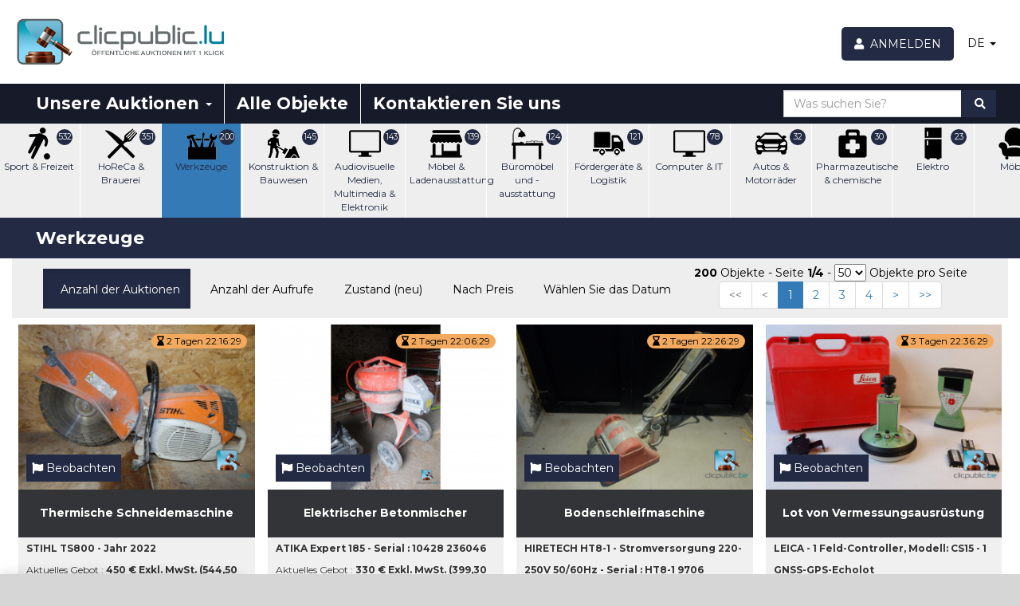

--- FILE ---
content_type: text/html; charset=utf-8
request_url: https://www.clicpublic.lu/category/44/werkzeuge
body_size: 32377
content:
<!DOCTYPE html>
<html xmlns="http://www.w3.org/1999/xhtml" xml:lang="de" lang="de">
    <head>
        <!-- Google Tag Manager -->
<script>(function(w,d,s,l,i){w[l]=w[l]||[];w[l].push({'gtm.start':
new Date().getTime(),event:'gtm.js'});var f=d.getElementsByTagName(s)[0],
j=d.createElement(s),dl=l!='dataLayer'?'&l='+l:'';j.async=true;j.src=
'https://www.googletagmanager.com/gtm.js?id='+i+dl;f.parentNode.insertBefore(j,f);
})(window,document,'script','dataLayer','GTM-5P5CHLP');</script>
<!-- End Google Tag Manager --> 
        <meta http-equiv="Content-Type" content="text/html; charset=utf-8" />
        <meta name="title" content="Outillage  (200 biens au total) - Clicpublic.lu, öffentliche Auktionen mit 1 Klick." />
<meta name="viewport" content="width=device-width, initial-scale=1.0" />
        <link rel="preconnect" href="https://www.facebook.com">
        <link rel="preconnect" href="https://www.google-analytics.com">
        <link rel="preconnect" href="https://connect.facebook.net">
        <link rel="preconnect" href="https://www.googletagmanager.com">
         <link rel="preconnect" href="https://maxcdn.bootstrapcdn.com">
        <meta property="fb:app_id" content="616639901879361" />
         
        <title>Outillage  (200 biens au total) - Clicpublic.lu, öffentliche Auktionen mit 1 Klick.</title>
                <link rel="apple-touch-icon" sizes="57x57" href="https://d3bsbe39k8p2a0.cloudfront.net/apple-icon-57x57.png">
        <link rel="apple-touch-icon" sizes="60x60" href="https://d3bsbe39k8p2a0.cloudfront.net/apple-icon-60x60.png">
        <link rel="apple-touch-icon" sizes="72x72" href="https://d3bsbe39k8p2a0.cloudfront.net/apple-icon-72x72.png">
        <link rel="apple-touch-icon" sizes="76x76" href="https://d3bsbe39k8p2a0.cloudfront.net/apple-icon-76x76.png">
        <link rel="apple-touch-icon" sizes="114x114" href="https://d3bsbe39k8p2a0.cloudfront.net/apple-icon-114x114.png">
        <link rel="apple-touch-icon" sizes="120x120" href="https://d3bsbe39k8p2a0.cloudfront.net/apple-icon-120x120.png">
        <link rel="apple-touch-icon" sizes="144x144" href="https://d3bsbe39k8p2a0.cloudfront.net/apple-icon-144x144.png">
        <link rel="apple-touch-icon" sizes="152x152" href="https://d3bsbe39k8p2a0.cloudfront.net/apple-icon-152x152.png">
        <link rel="apple-touch-icon" sizes="180x180" href="https://d3bsbe39k8p2a0.cloudfront.net/apple-icon-180x180.png">
        <link rel="icon" type="image/png" sizes="192x192"  href="https://d3bsbe39k8p2a0.cloudfront.net/android-icon-192x192.png">
        <link rel="icon" type="image/png" sizes="32x32" href="https://d3bsbe39k8p2a0.cloudfront.net/favicon-32x32.png">
        <link rel="icon" type="image/png" sizes="96x96" href="https://d3bsbe39k8p2a0.cloudfront.net/favicon-96x96.png">
        <link rel="icon" type="image/png" sizes="16x16" href="https://d3bsbe39k8p2a0.cloudfront.net/favicon-16x16.png">
        <link rel="manifest" href="/manifest.json">
        <meta name="msapplication-TileColor" content="#0090A6">
        <meta name="msapplication-TileImage" content="https://d3bsbe39k8p2a0.cloudfront.net/ms-icon-144x144.png">
        <meta name="theme-color" content="#0090A6">
        <meta name="mobile-web-app-capable" content="yes">
        <meta name="apple-mobile-web-app-capable" content="yes">
        <meta name="apple-mobile-web-app-status-bar-style" content="#0090A6">
        <meta name="apple-mobile-web-app-title" content="Clicpublic">
                    <meta name="facebook-domain-verification" content="3yv7mc9fj32s9slodn3px8yov0hgbn" />
            <link rel="alternate" href="https://www.clicpublic.lu/category/44/werkzeuge" hreflang="x-default" />
            <link rel="alternate" href="https://fr.clicpublic.lu/category/44/werkzeuge" hreflang="fr-LU" />
            <link rel="alternate" href="https://en.clicpublic.lu/category/44/werkzeuge" hreflang="en-LU" />
            <link rel="alternate" href="https://nl.clicpublic.lu/category/44/werkzeuge" hreflang="nl-LU" />
            <link rel="alternate" href="https://www.clicpublic.be/category/44/werkzeuge" hreflang="fr-BE" />
            <link rel="alternate" href="https://nl.clicpublic.be/category/44/werkzeuge" hreflang="nl-BE" />
            <link rel="alternate" href="https://de.clicpublic.be/category/44/werkzeuge" hreflang="de-BE" />
            <link rel="alternate" href="https://en.clicpublic.be/category/44/werkzeuge" hreflang="en-BE" />
                <link rel="stylesheet" type="text/css" media="screen" href="https://d3bsbe39k8p2a0.cloudfront.net/css/new/bootstrap.css" />
<link rel="stylesheet" type="text/css" media="screen" href="/css/font-awesome-5.0.min.css" />
<link rel="stylesheet" type="text/css" media="screen" href="https://d3bsbe39k8p2a0.cloudfront.net/css/new/jquery-ui.min.css" />
<link rel="stylesheet" type="text/css" media="screen" href="https://d3bsbe39k8p2a0.cloudfront.net/css/new/jquery-ui.structure.min.css" />
<link rel="stylesheet" type="text/css" media="screen" href="https://d3bsbe39k8p2a0.cloudfront.net/css/new/owl-carousel/owl.carousel.min.css" />
<link rel="stylesheet" type="text/css" media="screen" href="https://d3bsbe39k8p2a0.cloudfront.net/css/new/owl-carousel/owl.theme.default.min.css" />
<link rel="stylesheet" type="text/css" media="screen" href="https://d3bsbe39k8p2a0.cloudfront.net/css/sweetalert2.min.css" />
<link rel="stylesheet" type="text/css" media="screen" href="https://d3bsbe39k8p2a0.cloudfront.net/css/new/main.css?v=1762429223" />
        <script>
            var labelDays = 'Tagen';
            var labelDay = 'Tag';
            var labelHours = 'Stunden';
            var labelHour = 'Stunde';
            var labelMinutes = 'Minuten';
            var labelMinute = 'Minute';
            var labelSecondes = 'Sekunden';
            var labelSeconde = 'Sekunde';
        </script>
        <script type="text/javascript" src="https://d3bsbe39k8p2a0.cloudfront.net/js/jquery.3.5.1.min.js"></script>
        <script type="text/javascript" src="https://d3bsbe39k8p2a0.cloudfront.net/js/new/owl-carousel/owl.carousel.min.js"></script>
        <script type="text/javascript" src="https://d3bsbe39k8p2a0.cloudfront.net/js/new/owl-carousel/owl.carousel2.thumbs.min.js"></script>
        <script type="text/javascript" src="https://d3bsbe39k8p2a0.cloudfront.net/js/new/main.js"></script>
    </head>
    <body>
                <!-- Google Tag Manager (noscript) -->
        <noscript><iframe src="https://www.googletagmanager.com/ns.html?id=GTM-"
        height="0" width="0" style="display:none;visibility:hidden"></iframe></noscript>
        <!-- End Google Tag Manager (noscript) -->
                        <div class="container-fluid">        
            <div id="header" class="row">
    <div id="logo" class="col-xs-6">
        <button type="button" class="navbar-toggle collapsed pull-left" data-toggle="collapse" data-target="#navigation-menu-content" aria-expanded="false">
            <span class="sr-only">Navigation umschalten</span>
            <i class="fa fa-bars" aria-hidden="true"></i>
        </button>
        <a href="/"><img class="logo-clicpublic" alt="Logo clicpublic" src="https://d3bsbe39k8p2a0.cloudfront.net/images/clic-lu-de.png" width="300" height="65" /></a>    </div>
    <div class="header-menu col-xs-6">
        <ul class="nav nav-pills pull-right">
                                    <li>
                        <a href="/show_login" class="btn btn-orange show_member_modal btn-login" style="border-radius: 5px !important;"  aria-label="Anmelden">
                            <i class="fa fa-user">&nbsp;</i> <span class="hidden-xs">Anmelden</span>
                        </a>
                </li>
                        <li>
                <a class="dropdown-toggle text-black" data-toggle="dropdown" href="#" role="button" aria-haspopup="true" aria-expanded="false">
                                            DE
                                        <span class="caret hidden-xs"></span>
                </a>
                <ul class="dropdown-menu">
                                            <li><a title="Deutsch" href="https://www.clicpublic.lu/category/44/werkzeuge">DE</a></li>
                        <li><a title="Français" href="https://fr.clicpublic.lu/category/44/werkzeuge">FR</a></li>
                        <li><a title="English" href="https://en.clicpublic.lu/category/44/werkzeuge">EN</a></li>
                        <li><a title="Nederlands" href="https://nl.clicpublic.lu/category/44/werkzeuge">NL</a></li>
                        
                                    </ul>
            </li>
        </ul>
    </div>
</div>
<script>
$(".navbar-toggle").click(function() {
    if($($(this).data('target')).hasClass('in'))
    {
        $('.category-nav').css('visibility', 'visible');
        $('.mainNavigation').css('visibility', 'hidden');
    }
    else
    {
        $('.category-nav').css('visibility', 'hidden');
        $('.mainNavigation').css('visibility', 'visible');
    }
});
</script>            <nav class="navbar navbar-default row mainNavigation">
    <div class="container-fluid">
        <div class="collapse navbar-collapse" id="navigation-menu-content"> 
            <ul class="nav navbar-nav">
                <li>
                    <a class="dropdown-toggle" data-toggle="dropdown" href="#" role="button" aria-haspopup="true" aria-expanded="false">
                        Unsere Auktionen <span class="caret"></span>
                    </a>
                    <ul class="dropdown-menu">
                        <li><a href="/">In Arbeit</a></li>
                        <li><a href="/sale/soon_available">Kommend</a></li>
                        <li role="separator" class="divider"></li>
                        <li><a href="/sale/stock_in_trade">Unsere Geschäfte</a></li>
                    </ul>
                </li>
                <li class="goods">
                        <a href="/category">Alle Objekte</a>                </li>
                <li>
                    <a href="/contact">Kontaktieren Sie uns</a>                </li>
                            </ul>
            <div class="navbar-right">
                <form class="navbar-form hidden-md hidden-sm search-form" action="/product/search">
    <div class="input-group">
        <label for="result" class="sr-only">Was suchen Sie?</label>
        <input class="form-control" placeholder="Was suchen Sie?" id="result" type="text" name="result" aria-label="Was suchen Sie?">
        <span class="input-group-btn">
            <button type="submit" value="submit" class="btn btn-orange" title="Suche">
                &nbsp;<i class="fa fa-search" aria-hidden="true"></i>
            </button>
        </span>
    </div>
</form>
<button class="visible-md visible-sm btn btn-link open-searchbar" title="Suche">
    <i class="fa fa-2x fa-search" aria-hidden="true"></i>
</button>
<script>
$(".open-searchbar").click(function() {
    $(".search-form").toggleClass("hidden-md");
    $(".search-form").toggleClass("hidden-sm");
});
</script>            </div>
        </div>
        <div class="visible-xs-block">
            <div class="collapse navbar-collapse" id="collapse-member-account"> 
                <ul class="nav navbar-nav">
                                    </ul>
            </div>
        </div>
    </div>
</nav>            <div class="row sticky-margeable main-content">
                <div class="category-nav">
    <ul class="nav nav-pills">
                    <li class="col-md-1 ">
                <a href="/category/18/Sport-Freizeit">
                    <span class="badge">532</span>
                    <img src="https://d3bsbe39k8p2a0.cloudfront.net/images/category/icon/sport.png" alt="Sport &amp; Freizeit" title="Sport &amp; Freizeit" width="40" height="40" />                    <div class="catname hidden-sm hidden-xs hidden-md">Sport & Freizeit</div>
                </a> 
            </li>
                    <li class="col-md-1 ">
                <a href="/category/16/horeca-brauerei">
                    <span class="badge">351</span>
                    <img src="https://d3bsbe39k8p2a0.cloudfront.net/images/category/icon/horeca.png" alt="HoReCa &amp; Brauerei" title="HoReCa &amp; Brauerei" width="40" height="40" />                    <div class="catname hidden-sm hidden-xs hidden-md">HoReCa & Brauerei</div>
                </a> 
            </li>
                    <li class="col-md-1 active">
                <a href="/category/44/werkzeuge">
                    <span class="badge">200</span>
                    <img src="https://d3bsbe39k8p2a0.cloudfront.net/images/category/icon/tools.png" alt="Werkzeuge" title="Werkzeuge" width="40" height="40" />                    <div class="catname hidden-sm hidden-xs hidden-md">Werkzeuge</div>
                </a> 
            </li>
                    <li class="col-md-1 ">
                <a href="/category/4/konstruktion-bauwesen">
                    <span class="badge">145</span>
                    <img src="https://d3bsbe39k8p2a0.cloudfront.net/images/category/icon/worker-of-construction.png" alt="Konstruktion &amp; Bauwesen" title="Konstruktion &amp; Bauwesen" width="40" height="40" />                    <div class="catname hidden-sm hidden-xs hidden-md">Konstruktion &
Bauwesen</div>
                </a> 
            </li>
                    <li class="col-md-1 ">
                <a href="/category/39/audiovisuelle-medien-multimedia-elektronik">
                    <span class="badge">143</span>
                    <img src="https://d3bsbe39k8p2a0.cloudfront.net/images/category/icon/computer-screen.png" alt="Audiovisuelle Medien, Multimedia &amp; Elektronik" title="Audiovisuelle Medien, Multimedia &amp; Elektronik" width="40" height="40" />                    <div class="catname hidden-sm hidden-xs hidden-md">Audiovisuelle
Medien, Multimedia &
Elektronik</div>
                </a> 
            </li>
                    <li class="col-md-1 ">
                <a href="/category/40/moebel-ladenausstattung">
                    <span class="badge">139</span>
                    <img src="https://d3bsbe39k8p2a0.cloudfront.net/images/category/icon/mobilier.png" alt="Möbel &amp; Ladenausstattung" title="Möbel &amp; Ladenausstattung" width="40" height="40" />                    <div class="catname hidden-sm hidden-xs hidden-md">Möbel &
Ladenausstattung</div>
                </a> 
            </li>
                    <li class="col-md-1 ">
                <a href="/category/25/bueromoebel-und-ausstattung">
                    <span class="badge">124</span>
                    <img src="https://d3bsbe39k8p2a0.cloudfront.net/images/category/icon/desk.png" alt="Büromöbel und -ausstattung" title="Büromöbel und -ausstattung" width="40" height="40" />                    <div class="catname hidden-sm hidden-xs hidden-md">Büromöbel und
-ausstattung</div>
                </a> 
            </li>
                    <li class="col-md-1 ">
                <a href="/category/23/foerdergeraete-logistik">
                    <span class="badge">121</span>
                    <img src="https://d3bsbe39k8p2a0.cloudfront.net/images/category/icon/delivery-truck.png" alt="Fördergeräte &amp; Logistik" title="Fördergeräte &amp; Logistik" width="40" height="40" />                    <div class="catname hidden-sm hidden-xs hidden-md">Fördergeräte &
Logistik</div>
                </a> 
            </li>
                    <li class="col-md-1 ">
                <a href="/category/13/computer-it">
                    <span class="badge">78</span>
                    <img src="https://d3bsbe39k8p2a0.cloudfront.net/images/category/icon/computer-screen.png" alt="Computer &amp; IT" title="Computer &amp; IT" width="40" height="40" />                    <div class="catname hidden-sm hidden-xs hidden-md">Computer & IT</div>
                </a> 
            </li>
                    <li class="col-md-1 ">
                <a href="/category/8/autos-motorraeder">
                    <span class="badge">32</span>
                    <img src="https://d3bsbe39k8p2a0.cloudfront.net/images/category/icon/car.png" alt="Autos &amp; Motorräder" title="Autos &amp; Motorräder" width="40" height="40" />                    <div class="catname hidden-sm hidden-xs hidden-md">Autos & Motorräder</div>
                </a> 
            </li>
                    <li class="col-md-1 ">
                <a href="/category/6/pharmazeutische-chemische">
                    <span class="badge">30</span>
                    <img src="https://d3bsbe39k8p2a0.cloudfront.net/images/category/icon/healthcare.png" alt="Pharmazeutische &amp; chemische" title="Pharmazeutische &amp; chemische" width="40" height="40" />                    <div class="catname hidden-sm hidden-xs hidden-md">Pharmazeutische &
chemische</div>
                </a> 
            </li>
                    <li class="col-md-1 ">
                <a href="/category/26/elektro">
                    <span class="badge">23</span>
                    <img src="https://d3bsbe39k8p2a0.cloudfront.net/images/category/icon/fridge.png" alt="Elektro" title="Elektro" width="40" height="40" />                    <div class="catname hidden-sm hidden-xs hidden-md">Elektro</div>
                </a> 
            </li>
                    <li class="col-md-1 ">
                <a href="/category/15/mobel">
                    <span class="badge">21</span>
                    <img src="https://d3bsbe39k8p2a0.cloudfront.net/images/category/icon/armchair.png" alt="Möbel" title="Möbel" width="40" height="40" />                    <div class="catname hidden-sm hidden-xs hidden-md">Möbel</div>
                </a> 
            </li>
                    <li class="col-md-1 ">
                <a href="/category/29/hygiene-und-sauberkeit">
                    <span class="badge">21</span>
                    <img src="https://d3bsbe39k8p2a0.cloudfront.net/images/category/icon/washing-machine.png" alt="Hygiene und Sauberkeit" title="Hygiene und Sauberkeit" width="40" height="40" />                    <div class="catname hidden-sm hidden-xs hidden-md">Hygiene und
Sauberkeit</div>
                </a> 
            </li>
                    <li class="col-md-1 ">
                <a href="/category/31/einrichtung-dekoration">
                    <span class="badge">20</span>
                    <img src="https://d3bsbe39k8p2a0.cloudfront.net/images/category/icon/jonic-column.png" alt="Einrichtung &amp; Dekoration" title="Einrichtung &amp; Dekoration" width="40" height="40" />                    <div class="catname hidden-sm hidden-xs hidden-md">Einrichtung &
Dekoration</div>
                </a> 
            </li>
                    <li class="col-md-1 ">
                <a href="/category/28/leuchten">
                    <span class="badge">18</span>
                    <img src="https://d3bsbe39k8p2a0.cloudfront.net/images/category/icon/light.png" alt="Leuchten" title="Leuchten" width="40" height="40" />                    <div class="catname hidden-sm hidden-xs hidden-md">Leuchten</div>
                </a> 
            </li>
                    <li class="col-md-1 ">
                <a href="/category/45/Lastwagen-Nutzfahrzeuge-Anh%C3%A4nger">
                    <span class="badge">18</span>
                    <img src="https://d3bsbe39k8p2a0.cloudfront.net/images/category/icon/delivery-truck.png" alt="Lastwagen, Nutzfahrzeuge &amp; Anhänger" title="Lastwagen, Nutzfahrzeuge &amp; Anhänger" width="40" height="40" />                    <div class="catname hidden-sm hidden-xs hidden-md">Lastwagen,
Nutzfahrzeuge &
Anhänger</div>
                </a> 
            </li>
                    <li class="col-md-1 ">
                <a href="/category/7/mode-bekleidung">
                    <span class="badge">17</span>
                    <img src="https://d3bsbe39k8p2a0.cloudfront.net/images/category/icon/clothes.png" alt="Mode &amp; Bekleidung " title="Mode &amp; Bekleidung " width="40" height="40" />                    <div class="catname hidden-sm hidden-xs hidden-md">Mode & Bekleidung </div>
                </a> 
            </li>
                    <li class="col-md-1 ">
                <a href="/category/14/druck-grafische-industrie">
                    <span class="badge">15</span>
                    <img src="https://d3bsbe39k8p2a0.cloudfront.net/images/category/icon/printer.png" alt="Druck, grafische Industrie" title="Druck, grafische Industrie" width="40" height="40" />                    <div class="catname hidden-sm hidden-xs hidden-md">Druck, grafische
Industrie</div>
                </a> 
            </li>
                    <li class="col-md-1 ">
                <a href="/category/48/Kopierer-Drucker">
                    <span class="badge">15</span>
                    <img src="https://d3bsbe39k8p2a0.cloudfront.net/images/category/icon/printer.png" alt="Kopierer &amp; Drucker" title="Kopierer &amp; Drucker" width="40" height="40" />                    <div class="catname hidden-sm hidden-xs hidden-md">Kopierer & Drucker</div>
                </a> 
            </li>
                    <li class="col-md-1 ">
                <a href="/category/27/garage-karosserie">
                    <span class="badge">9</span>
                    <img src="https://d3bsbe39k8p2a0.cloudfront.net/images/category/icon/garage.png" alt="Garage - Karosserie" title="Garage - Karosserie" width="40" height="40" />                    <div class="catname hidden-sm hidden-xs hidden-md">Garage - Karosserie</div>
                </a> 
            </li>
                    <li class="col-md-1 ">
                <a href="/category/33/textilindustrie">
                    <span class="badge">8</span>
                    <img src="https://d3bsbe39k8p2a0.cloudfront.net/images/category/icon/clothes.png" alt="Textilindustrie" title="Textilindustrie" width="40" height="40" />                    <div class="catname hidden-sm hidden-xs hidden-md">Textilindustrie</div>
                </a> 
            </li>
                    <li class="col-md-1 ">
                <a href="/category/19/Gesundheit-Medizinische-ger%C3%A4te">
                    <span class="badge">6</span>
                    <img src="https://d3bsbe39k8p2a0.cloudfront.net/images/category/icon/healthcare.png" alt="Gesundheit &amp; Medizinische Geräte" title="Gesundheit &amp; Medizinische Geräte" width="40" height="40" />                    <div class="catname hidden-sm hidden-xs hidden-md">Gesundheit &
Medizinische Geräte</div>
                </a> 
            </li>
                    <li class="col-md-1 ">
                <a href="/category/53/beschilderung-und-sicherheit">
                    <span class="badge">6</span>
                    <img src="https://d3bsbe39k8p2a0.cloudfront.net/images/category/icon/cone.png" alt="Beschilderung und Sicherheit " title="Beschilderung und Sicherheit " width="40" height="40" />                    <div class="catname hidden-sm hidden-xs hidden-md">Beschilderung und
Sicherheit </div>
                </a> 
            </li>
                    <li class="col-md-1 ">
                <a href="/category/2/gartenbau-garten">
                    <span class="badge">5</span>
                    <img src="https://d3bsbe39k8p2a0.cloudfront.net/images/category/icon/garden.png" alt="Gartenbau &amp; Gärten" title="Gartenbau &amp; Gärten" width="40" height="40" />                    <div class="catname hidden-sm hidden-xs hidden-md">Gartenbau & Gärten</div>
                </a> 
            </li>
                    <li class="col-md-1 ">
                <a href="/category/3/sammlungen-kunst-antiquitaeten">
                    <span class="badge">4</span>
                    <img src="https://d3bsbe39k8p2a0.cloudfront.net/images/category/icon/amphora.png" alt="Sammlungen, Kunst &amp; Antiquitäten" title="Sammlungen, Kunst &amp; Antiquitäten" width="40" height="40" />                    <div class="catname hidden-sm hidden-xs hidden-md">Sammlungen, Kunst &
Antiquitäten</div>
                </a> 
            </li>
                    <li class="col-md-1 ">
                <a href="/category/21/industrielle-ausrustung">
                    <span class="badge">4</span>
                    <img src="https://d3bsbe39k8p2a0.cloudfront.net/images/category/icon/industrial.png" alt="Industrielle Ausrüstung" title="Industrielle Ausrüstung" width="40" height="40" />                    <div class="catname hidden-sm hidden-xs hidden-md">Industrielle
Ausrüstung</div>
                </a> 
            </li>
                    <li class="col-md-1 ">
                <a href="/category/34/klempnerei-sanitaer">
                    <span class="badge">4</span>
                    <img src="https://d3bsbe39k8p2a0.cloudfront.net/images/category/icon/plumbing.png" alt="Klempnerei &amp; Sanitär" title="Klempnerei &amp; Sanitär" width="40" height="40" />                    <div class="catname hidden-sm hidden-xs hidden-md">Klempnerei &
Sanitär</div>
                </a> 
            </li>
                    <li class="col-md-1 ">
                <a href="/category/10/telefonie">
                    <span class="badge">3</span>
                    <img src="https://d3bsbe39k8p2a0.cloudfront.net/images/category/icon/phone.png" alt="Telefonie" title="Telefonie" width="40" height="40" />                    <div class="catname hidden-sm hidden-xs hidden-md">Telefonie</div>
                </a> 
            </li>
                    <li class="col-md-1 ">
                <a href="/category/5/holz-metallverarbeitung">
                    <span class="badge">2</span>
                    <img src="https://d3bsbe39k8p2a0.cloudfront.net/images/category/icon/carpenter-working.png" alt="Holz- &amp; Metallverarbeitung " title="Holz- &amp; Metallverarbeitung " width="40" height="40" />                    <div class="catname hidden-sm hidden-xs hidden-md">Holz- &
Metallverarbeitung </div>
                </a> 
            </li>
                    <li class="col-md-1 ">
                <a href="/category/11/metallurgie">
                    <span class="badge">2</span>
                    <img src="https://d3bsbe39k8p2a0.cloudfront.net/images/category/icon/metal.png" alt="Metallurgie" title="Metallurgie" width="40" height="40" />                    <div class="catname hidden-sm hidden-xs hidden-md">Metallurgie</div>
                </a> 
            </li>
                    <li class="col-md-1 ">
                <a href="/category/43/landwirtschaftliche-maschinen">
                    <span class="badge">2</span>
                    <img src="https://d3bsbe39k8p2a0.cloudfront.net/images/category/icon/tractor.png" alt="Landwirtschaftliche Maschinen" title="Landwirtschaftliche Maschinen" width="40" height="40" />                    <div class="catname hidden-sm hidden-xs hidden-md">Landwirtschaftliche
Maschinen</div>
                </a> 
            </li>
                    <li class="col-md-1 ">
                <a href="/category/52/kinderpflege-und-kinderartikel">
                    <span class="badge">1</span>
                    <img src="https://d3bsbe39k8p2a0.cloudfront.net/images/category/icon/baby.png" alt="Kinderpflege und Kinderartikel" title="Kinderpflege und Kinderartikel" width="40" height="40" />                    <div class="catname hidden-sm hidden-xs hidden-md">Kinderpflege und
Kinderartikel</div>
                </a> 
            </li>
            </ul>
</div>
<script>
var category_nav_pos_y = 0;

$(document).ready(function() {
    category_nav_pos_y = $('.category-nav').offset().top;

    let activeCategory = document.querySelector(".col-md-1.active");
    if (activeCategory) {
        let container = activeCategory.parentElement; // La div qui contient la liste scrollable
        let containerRect = container.getBoundingClientRect();
        let activeRect = activeCategory.getBoundingClientRect();

        // Calculer le décalage pour centrer l'élément actif
        let scrollLeftValue = activeCategory.offsetLeft - (container.clientWidth / 2) + (activeCategory.clientWidth / 2);
        
        // Appliquer le scroll
        container.scrollTo({ left: scrollLeftValue, behavior: "smooth" });
    }


});
$(window).resize(function(e) {
    let $category_box = $('.category-nav:not(.sticky)');
    if($category_box.length)
    {
        category_nav_pos_y = $category_box.offset().top;
    }
});
$(window).scroll(function(e) {
    let offset = (window.innerWidth < 768) ? 50 : 0;
    if(window.pageYOffset + offset > category_nav_pos_y) {
        $('.category-nav').addClass("sticky");

        let marginParent = 131;
        if(window.innerWidth < 768)
        {
            marginParent = 67;
        }
        else if(window.innerWidth < 992)
        {
            marginParent = 70;
        }
        else if(window.innerWidth < 1200)
        {
            marginParent = 80;
        }

        $('.category-nav').parent().css('margin-top', marginParent);
        $('.catname').hide();
    }
    else {
        $('.category-nav').removeClass("sticky");
        $('.category-nav').parent().css('margin-top', 0);
        $('.catname').show();
    }
});
</script><div class="sales-grid">
        <div class="title">Werkzeuge</div>
    <div class="label-row-sales showProducts col-md-12">  
        <div class="productArea label-row filter">
            <div class="filter">
                <div class="hidden-xs visible-lg visible-md visible-sm text-center">
                    	<button rel="bid_asc" data="bid_desc" class="btn tri btn-orange active" style="height: 50px;">
		<i class="fa fa-sort-numeric-desc">&nbsp;</i>
		Anzahl der Auktionen	</button>
                        	<button rel="consult_asc" data="consult_asc" class="btn tri " style="height: 50px;">
		<i class="fa fa-sort-numeric-asc">&nbsp;</i>
		Anzahl der Aufrufe	</button>
                    <button rel="neuf" data="neuf" class="btn tri " style="height: 50px;">
                        <i class="fa fa-sort-amount-asc">&nbsp;</i>
                        Zustand (neu)                    </button>
                    	<button rel="prix_asc" data="prix_asc" class="btn tri " style="height: 50px;">
		<i class="fa fa-sort-numeric-asc">&nbsp;</i>
		Nach Preis	</button>
                    	<button rel="id_asc" data="id_asc" class="btn tri " style="height: 50px;">
		<i class="fa fa-sort-numeric-asc">&nbsp;</i>
		Wählen Sie das Datum	</button>
                                            <div class="btn my_pager">
	<div class="pagination_desc">
	  <strong>200</strong> Objekte	 
	        - Seite <strong>1/4</strong> - <select class="changelimit page-link" aria-label="Anzahl der Objekte pro Seite">
          <option value="10" >10</option>
          <option value="20" >20</option>
          <option value="50" selected>50</option>
      </select>
      Objekte pro Seite	  	</div>
  <ul class="pagination justify-content-center" style="margin:0;">
    <li class="page-item disabled"><a class="page-link" href="/category?sale=&c=44&tri=bid_desc&page=1">&lt;&lt;</a></li>
    <li class="page-item disabled"><a class="page-link" href="/category?sale=&c=44&tri=bid_desc&page=1">&lt;</a></li>
                   <li class="page-item active"><a class="page-link" href="#">1</a></li>
                	<li class="page-item"><a class="page-link" href="/category?sale=&tri=bid_desc&c=44&page=2">2</a></li>
                	<li class="page-item"><a class="page-link" href="/category?sale=&tri=bid_desc&c=44&page=3">3</a></li>
                	<li class="page-item"><a class="page-link" href="/category?sale=&tri=bid_desc&c=44&page=4">4</a></li>
          <li class="page-item"><a class="page-link" href="/category?sale=&tri=bid_desc&c=44&page=2">&gt;</a></li>
    <li class="page-item"><a class="page-link" href="/category?sale=&tri=bid_desc&c=44&page=4">&gt;&gt;</a></li>
    </li>
  </ul>
</div>
<script>
  $('.changelimit').on('change',function() {
    document.location.href='/category?sale=&c=44&limit='+$(this).val();
  });
</script>                                        <button rel="1" class="btn btn-orange pull-right display_change disabled" disabled="disabled"><i class="fa fa-th"></i></button>
                    <button rel="2" class="btn btn-orange pull-right display_change " ><i class="fa fa-list"></i></button>
                </div>
                <form id="filter_form" method="post" action="" class="visible-xs hidden-lg hidden-md hidden-sm">
                                              <div class="btn my_pager">
	<div class="pagination_desc">
	  <strong>200</strong> Objekte	 
	        - Seite <strong>1/4</strong> - <select class="changelimit page-link" aria-label="Anzahl der Objekte pro Seite">
          <option value="10" >10</option>
          <option value="20" >20</option>
          <option value="50" selected>50</option>
      </select>
      Objekte pro Seite	  	</div>
  <ul class="pagination justify-content-center" style="margin:0;">
    <li class="page-item disabled"><a class="page-link" href="/category?sale=&c=44&tri=bid_desc&page=1">&lt;&lt;</a></li>
    <li class="page-item disabled"><a class="page-link" href="/category?sale=&c=44&tri=bid_desc&page=1">&lt;</a></li>
                   <li class="page-item active"><a class="page-link" href="#">1</a></li>
                	<li class="page-item"><a class="page-link" href="/category?sale=&tri=bid_desc&c=44&page=2">2</a></li>
                	<li class="page-item"><a class="page-link" href="/category?sale=&tri=bid_desc&c=44&page=3">3</a></li>
                	<li class="page-item"><a class="page-link" href="/category?sale=&tri=bid_desc&c=44&page=4">4</a></li>
          <li class="page-item"><a class="page-link" href="/category?sale=&tri=bid_desc&c=44&page=2">&gt;</a></li>
    <li class="page-item"><a class="page-link" href="/category?sale=&tri=bid_desc&c=44&page=4">&gt;&gt;</a></li>
    </li>
  </ul>
</div>
<script>
  $('.changelimit').on('change',function() {
    document.location.href='/category?sale=&c=44&limit='+$(this).val();
  });
</script>                                        <div class="input-group col-xs-12">
                        <span class="input-group-addon" id="input-group-filter"><label for="select_filter">Filtern nach</label></span>
                        <select id="select_filter" class="form-control tri">
                            <option value="bid_desc" selected='selected'>Anzahl der Auktionen</option>
                            <option value="consult" >Anzahl der Aufrufe</option>
                            <option value="created" >Erstellungsdatum</option>
                            <option value="end" >Schlussdatum</option>
                            <option value="neuf" >Zustand (neu)</option>
                            <option value="prix_asc" >Nach Preis (aufsteigend)</option>
                            <option value="prix_desc" >Nach Preis (absteigend)</option>
                            <option value="id_asc" >Nach Datum online (aufsteigend)</option>
                            <option value="id_desc" >Nach Datum online (Absteigend)</option>
                        </select>
                    </div>
                </form>
            </div>
        </div>
                    <div class="col-xs-12 col-sm-4 col-md-4 col-lg-3 productGlobalGrid productArea productArea-leftColumn" id="product_220644" style="">
            <div class="col-xs-12 col-lg-12 no-padding">
	<a class="consult_product_220644 sitelink" href="https://de.clicpublic.be/product/thermische-schneidemaschine_220644.html">
		<img src="https://d3bsbe39k8p2a0.cloudfront.net/images/blank.png" width="330" height="230" data-src="https://d3bsbe39k8p2a0.cloudfront.net/images/product/2/2/0/6/4/4/1_330x230.JPG" class="img-responsive" style="margin: 0px auto;width:100%;" alt="Thermische Schneidemaschine">
	</a>
			<div class="endOfSale">
			<span class="badge badge-warning">
				<i class="fa fa-hourglass-end" aria-hidden="true"></i> 
				<input type="hidden" class="expireForProduct220644" value="Sun Jan 18 2026 21:10:00 +0100" />
				<span class="countdownForProduct220644">3 Tagen</span>
<script>
		$(document).ready(function() {
		var timeExpireIn = $('.expireForProduct220644').val();
		initializeClock('220644', $('.countdownForProduct220644'), timeExpireIn);
		function checkTimeEnd() {
			$.ajax({
				url: '/product/remaining_time',
				data: {id: '220644'},
			})
			.done(function() {})
			.fail(function() {})
			.always(function(data) {
				var response = JSON.parse(data);
				if(response.time <= 300 && response.nb_enchere != $('#product_220644').find('.nb_bid').val()) {
					var reqProductInfo = null;
					$this = $('#modalBid-220644');
					reqProductInfo = $.ajax({
						url: '/product/resume_product',
						data: {
							_csrf_token: 'e26026c922a3837cc2deb873d7ea58bd', 
							product_id: '220644', 
						},
						context: $this,
						beforeSend: function() {
							if(reqProductInfo) {
								reqProductInfo.abort();
							}
							$this.html('<p class="saving"><span><i class="fa fa-circle">&nbsp;</i></span><span><i class="fa fa-circle">&nbsp;</i></span><span><i class="fa fa-circle">&nbsp;</i></span></p>');
							$this.attr('disabled', 'disabled').prop('disabled', true).addClass('disabled');
							$('#product_220644').find('.infoandbuttons').css('opacity', '0.5');
						}
					})
					.always(function(data) {
						$('#product_220644').find('div.buttons button').html('Bieten');
						$('#product_220644').find('div.buttons button').removeAttr('disabled').removeProp('disabled').removeClass('disabled');
						$('#product_220644').find('.infoandbuttons').css('opacity', '1');
						if(data) {
							var response = JSON.parse(data);
							$('#product_220644').find('span[cp-data="actual_bid"]').html('<strong>'+response.actual_bid+'</strong>');
							$('#product_220644').find('span[cp-data="nb_enchere"]').html('<strong>'+response.nb_enchere+'</strong>');
							$('.expireForProduct220644').val(response.expire_product);
							$('#product_220644').find('p.message_bid').html(response.message);
							clearInterval(window['timeinterval220644']);
							var timeExpireIn = $('.expireForProduct220644').val();
							initializeClock('220644', $('.countdownForProduct220644'), timeExpireIn);
						}
					});
				}
			}); 
		}
					setInterval(checkTimeEnd, 150000);
			});
	</script>		</div>
		<div class="follow">
		<button class="btn btn-orange follow_220644">
			<i class="fa fa-flag" aria-hidden="true"></i> Beobachten		</button>
	</div>
</div>

<div class="col-xs-12 col-lg-12 text-center bid-grid-product">
	<h5 style="">Thermische Schneidemaschine</h5>
	</div>

<div class="col-xs-12 col-lg-12 infoandbuttons no-padding">
	<div class="globalGridTitreInfoProduct">
		<div class="infoGridProduct">
			<p class="no-margin no-padding">
				<span class="shortDesc">STIHL TS800 - Jahr 2022 </span>
			</p>
						<p class="no-margin no-padding">
																						<span>Aktuelles Gebot : <span cp-data="actual_bid"><strong>450 € Exkl. MwSt. (544,50 € Inkl. MwSt.)</strong></span></span><br />
																													<span>Anzahl Gebot(e) <span cp-data="nb_enchere"><strong>29</strong></span></span><br />
							<input type="hidden" class="nb_bid" value="29" />
												<span>Referenze : <strong>J-11232-2</strong></span>
																			<p class="text-center message_bid"></p>
																		</p>
		</div>
	</div>
	<div class="buttons">
		<a class="btn btn-orange sitelink col-xs-6 col-lg-6 pull-left consult_product_220644" href="https://de.clicpublic.be/product/thermische-schneidemaschine_220644.html" style="border-right: 1px solid #f0f0f0">
			Ansehen		</a>
									<button class="btn btn-orange col-xs-6 col-lg-6 pull-right" style="border-left: 1px solid #f0f0f0" id="modalBid-220644">Bieten</button>
						</div>
</div>
<script>
	$(function() {
		$('[data-toggle="tooltip"]').tooltip();

		$('#modalBid-220644').on('click', function(event) {
							swal({
					title: "Sie müssen angemeldet sein, um diese Aktion durchzuführen!",
					type: 'error',
					onClose: function() {
						$("html, body").animate({scrollTop: 0}, 1000);

						url = '/show_login';
						$.showModal(url);

						deleteCookie('consult_product');
						deleteCookie('consult_sale');
						deleteCookie('ids_product');
						deleteCookie('tri');
						setCookie('consult_product', '220644', 1);
						setCookie('consult_sale', '11232', 1);
					}
				});
				return false;
						var url = '/product/modal_bid?_csrf_token=e26026c922a3837cc2deb873d7ea58bd&product_id=220644';
			if(url) {
				$.showModal(url, event);
			}
			return false;
		});
		var reqFollow = null; 
$('.follow_220644, .no_follow_220644').on('click', function() {

	reqFollow = $.ajax({
		url: '/follow',
		data: {product_id: '220644', _csrf_token: 'e26026c922a3837cc2deb873d7ea58bd'},
		context: this,
		beforeSend: function() {
			if(reqFollow) {
				reqFollow.abort();
			}

			$(this).html('<i class="fa fa-cog fa-spin fa-fw"></i>');

			$(this).attr('disabled', 'disabled').prop('disabled', true).addClass('disabled');
			$('[data-toggle="tooltip"]').tooltip('hide');
		}
	})
	.done(function() {
		$(this).removeAttr('disabled').removeProp('disabled').removeClass('disabled');
	})
	.fail(function() {

	})
	.always(function(data) {
		$(this).html('<i class="fa fa-flag" aria-hidden="true"></i>');

		if(data) {
			if(data == 'ok') {
				if($(this).hasClass('follow_220644')) {
					$(this).removeClass('follow_220644').addClass('no_follow_220644');
					$(this).removeClass('btn-orange').addClass('btn-grey');
					$(this).attr('data-original-title', 'Nicht mehr beobachten');
					$(this).append(' Nicht mehr beobachten');
				}
				else {
					$(this).removeClass('no_follow_220644').addClass('follow_220644');
					$(this).removeClass('btn-grey').addClass('btn-orange');
					$(this).attr('data-original-title', 'Beobachten');
					$(this).append(' Beobachten');
				}
			}
			else if(data == 'product_not_exist') {
				swal('Error', 'Produkt unbekannt', "error");
			}
			else if(data == 'user_not_login') {
				swal('Sie müssen angemeldet sein, um diese Aktion durchzuführen!', '', "error");

				$("html, body").animate({scrollTop: 0}, 1000);

				url = '/show_login';
				$.showModal(url);
			}
		}
	});
});				
			$('.consult_product_220644, .productTitle.product_220644').on('click', function() {
				deleteCookie('consult_product');
				deleteCookie('consult_sale');
				deleteCookie('ids_product');
				setCookie('consult_product', '220644', 1);
				setCookie('consult_sale', '11232', 1);
				setCookie('tri', $(this).closest('.showSales, .showProducts').find('.tri.active').attr('data'), 1);
				var ids = [];
				$(this).closest('.showSales, .showProducts').find('.productTitle').each(function() {
					ids.push($(this).attr('rel'));
				});
				var uniqueIds = [];
				$.each(ids, function(i, el){
					if($.inArray(el, uniqueIds) === -1) uniqueIds.push(el);
				});
				setCookie('ids_product', uniqueIds);
			});
			});
</script>        </div>
        <div class="row gridSeparator col-xs-12 hidden-sm hidden-md hidden-lg"></div>
                <div class="col-xs-12 col-sm-4 col-md-4 col-lg-3 productGlobalGrid productArea productArea-leftColumn" id="product_220558" style="">
            <div class="col-xs-12 col-lg-12 no-padding">
	<a class="consult_product_220558 sitelink" href="https://de.clicpublic.be/product/elektrischer-betonmischer_220558.html">
		<img src="https://d3bsbe39k8p2a0.cloudfront.net/images/blank.png" width="330" height="230" data-src="https://d3bsbe39k8p2a0.cloudfront.net/images/product/2/2/0/5/5/8/1_330x230.JPG" class="img-responsive" style="margin: 0px auto;width:100%;" alt="Elektrischer Betonmischer">
	</a>
			<div class="endOfSale">
			<span class="badge badge-warning">
				<i class="fa fa-hourglass-end" aria-hidden="true"></i> 
				<input type="hidden" class="expireForProduct220558" value="Sun Jan 18 2026 21:00:00 +0100" />
				<span class="countdownForProduct220558">3 Tagen</span>
<script>
		$(document).ready(function() {
		var timeExpireIn = $('.expireForProduct220558').val();
		initializeClock('220558', $('.countdownForProduct220558'), timeExpireIn);
		function checkTimeEnd() {
			$.ajax({
				url: '/product/remaining_time',
				data: {id: '220558'},
			})
			.done(function() {})
			.fail(function() {})
			.always(function(data) {
				var response = JSON.parse(data);
				if(response.time <= 300 && response.nb_enchere != $('#product_220558').find('.nb_bid').val()) {
					var reqProductInfo = null;
					$this = $('#modalBid-220558');
					reqProductInfo = $.ajax({
						url: '/product/resume_product',
						data: {
							_csrf_token: 'e26026c922a3837cc2deb873d7ea58bd', 
							product_id: '220558', 
						},
						context: $this,
						beforeSend: function() {
							if(reqProductInfo) {
								reqProductInfo.abort();
							}
							$this.html('<p class="saving"><span><i class="fa fa-circle">&nbsp;</i></span><span><i class="fa fa-circle">&nbsp;</i></span><span><i class="fa fa-circle">&nbsp;</i></span></p>');
							$this.attr('disabled', 'disabled').prop('disabled', true).addClass('disabled');
							$('#product_220558').find('.infoandbuttons').css('opacity', '0.5');
						}
					})
					.always(function(data) {
						$('#product_220558').find('div.buttons button').html('Bieten');
						$('#product_220558').find('div.buttons button').removeAttr('disabled').removeProp('disabled').removeClass('disabled');
						$('#product_220558').find('.infoandbuttons').css('opacity', '1');
						if(data) {
							var response = JSON.parse(data);
							$('#product_220558').find('span[cp-data="actual_bid"]').html('<strong>'+response.actual_bid+'</strong>');
							$('#product_220558').find('span[cp-data="nb_enchere"]').html('<strong>'+response.nb_enchere+'</strong>');
							$('.expireForProduct220558').val(response.expire_product);
							$('#product_220558').find('p.message_bid').html(response.message);
							clearInterval(window['timeinterval220558']);
							var timeExpireIn = $('.expireForProduct220558').val();
							initializeClock('220558', $('.countdownForProduct220558'), timeExpireIn);
						}
					});
				}
			}); 
		}
					setInterval(checkTimeEnd, 150000);
			});
	</script>		</div>
		<div class="follow">
		<button class="btn btn-orange follow_220558">
			<i class="fa fa-flag" aria-hidden="true"></i> Beobachten		</button>
	</div>
</div>

<div class="col-xs-12 col-lg-12 text-center bid-grid-product">
	<h5 style="">Elektrischer Betonmischer</h5>
	</div>

<div class="col-xs-12 col-lg-12 infoandbuttons no-padding">
	<div class="globalGridTitreInfoProduct">
		<div class="infoGridProduct">
			<p class="no-margin no-padding">
				<span class="shortDesc">ATIKA Expert 185 - Serial : 10428 236046</span>
			</p>
						<p class="no-margin no-padding">
																						<span>Aktuelles Gebot : <span cp-data="actual_bid"><strong>330 € Exkl. MwSt. (399,30 € Inkl. MwSt.)</strong></span></span><br />
																													<span>Anzahl Gebot(e) <span cp-data="nb_enchere"><strong>28</strong></span></span><br />
							<input type="hidden" class="nb_bid" value="28" />
												<span>Referenze : <strong>J-11232-101</strong></span>
																			<p class="text-center message_bid"></p>
																		</p>
		</div>
	</div>
	<div class="buttons">
		<a class="btn btn-orange sitelink col-xs-6 col-lg-6 pull-left consult_product_220558" href="https://de.clicpublic.be/product/elektrischer-betonmischer_220558.html" style="border-right: 1px solid #f0f0f0">
			Ansehen		</a>
									<button class="btn btn-orange col-xs-6 col-lg-6 pull-right" style="border-left: 1px solid #f0f0f0" id="modalBid-220558">Bieten</button>
						</div>
</div>
<script>
	$(function() {
		$('[data-toggle="tooltip"]').tooltip();

		$('#modalBid-220558').on('click', function(event) {
							swal({
					title: "Sie müssen angemeldet sein, um diese Aktion durchzuführen!",
					type: 'error',
					onClose: function() {
						$("html, body").animate({scrollTop: 0}, 1000);

						url = '/show_login';
						$.showModal(url);

						deleteCookie('consult_product');
						deleteCookie('consult_sale');
						deleteCookie('ids_product');
						deleteCookie('tri');
						setCookie('consult_product', '220558', 1);
						setCookie('consult_sale', '11232', 1);
					}
				});
				return false;
						var url = '/product/modal_bid?_csrf_token=e26026c922a3837cc2deb873d7ea58bd&product_id=220558';
			if(url) {
				$.showModal(url, event);
			}
			return false;
		});
		var reqFollow = null; 
$('.follow_220558, .no_follow_220558').on('click', function() {

	reqFollow = $.ajax({
		url: '/follow',
		data: {product_id: '220558', _csrf_token: 'e26026c922a3837cc2deb873d7ea58bd'},
		context: this,
		beforeSend: function() {
			if(reqFollow) {
				reqFollow.abort();
			}

			$(this).html('<i class="fa fa-cog fa-spin fa-fw"></i>');

			$(this).attr('disabled', 'disabled').prop('disabled', true).addClass('disabled');
			$('[data-toggle="tooltip"]').tooltip('hide');
		}
	})
	.done(function() {
		$(this).removeAttr('disabled').removeProp('disabled').removeClass('disabled');
	})
	.fail(function() {

	})
	.always(function(data) {
		$(this).html('<i class="fa fa-flag" aria-hidden="true"></i>');

		if(data) {
			if(data == 'ok') {
				if($(this).hasClass('follow_220558')) {
					$(this).removeClass('follow_220558').addClass('no_follow_220558');
					$(this).removeClass('btn-orange').addClass('btn-grey');
					$(this).attr('data-original-title', 'Nicht mehr beobachten');
					$(this).append(' Nicht mehr beobachten');
				}
				else {
					$(this).removeClass('no_follow_220558').addClass('follow_220558');
					$(this).removeClass('btn-grey').addClass('btn-orange');
					$(this).attr('data-original-title', 'Beobachten');
					$(this).append(' Beobachten');
				}
			}
			else if(data == 'product_not_exist') {
				swal('Error', 'Produkt unbekannt', "error");
			}
			else if(data == 'user_not_login') {
				swal('Sie müssen angemeldet sein, um diese Aktion durchzuführen!', '', "error");

				$("html, body").animate({scrollTop: 0}, 1000);

				url = '/show_login';
				$.showModal(url);
			}
		}
	});
});				
			$('.consult_product_220558, .productTitle.product_220558').on('click', function() {
				deleteCookie('consult_product');
				deleteCookie('consult_sale');
				deleteCookie('ids_product');
				setCookie('consult_product', '220558', 1);
				setCookie('consult_sale', '11232', 1);
				setCookie('tri', $(this).closest('.showSales, .showProducts').find('.tri.active').attr('data'), 1);
				var ids = [];
				$(this).closest('.showSales, .showProducts').find('.productTitle').each(function() {
					ids.push($(this).attr('rel'));
				});
				var uniqueIds = [];
				$.each(ids, function(i, el){
					if($.inArray(el, uniqueIds) === -1) uniqueIds.push(el);
				});
				setCookie('ids_product', uniqueIds);
			});
			});
</script>        </div>
        <div class="row gridSeparator col-xs-12 hidden-sm hidden-md hidden-lg"></div>
                <div class="col-xs-12 col-sm-4 col-md-4 col-lg-3 productGlobalGrid productArea productArea-leftColumn" id="product_220529" style="">
            <div class="col-xs-12 col-lg-12 no-padding">
	<a class="consult_product_220529 sitelink" href="https://de.clicpublic.be/product/bodenschleifmaschine_220529.html">
		<img src="https://d3bsbe39k8p2a0.cloudfront.net/images/blank.png" width="330" height="230" data-src="https://d3bsbe39k8p2a0.cloudfront.net/images/product/2/2/0/5/2/9/1_330x230.JPG" class="img-responsive" style="margin: 0px auto;width:100%;" alt="Bodenschleifmaschine">
	</a>
			<div class="endOfSale">
			<span class="badge badge-warning">
				<i class="fa fa-hourglass-end" aria-hidden="true"></i> 
				<input type="hidden" class="expireForProduct220529" value="Sun Jan 18 2026 21:20:00 +0100" />
				<span class="countdownForProduct220529">3 Tagen</span>
<script>
		$(document).ready(function() {
		var timeExpireIn = $('.expireForProduct220529').val();
		initializeClock('220529', $('.countdownForProduct220529'), timeExpireIn);
		function checkTimeEnd() {
			$.ajax({
				url: '/product/remaining_time',
				data: {id: '220529'},
			})
			.done(function() {})
			.fail(function() {})
			.always(function(data) {
				var response = JSON.parse(data);
				if(response.time <= 300 && response.nb_enchere != $('#product_220529').find('.nb_bid').val()) {
					var reqProductInfo = null;
					$this = $('#modalBid-220529');
					reqProductInfo = $.ajax({
						url: '/product/resume_product',
						data: {
							_csrf_token: 'e26026c922a3837cc2deb873d7ea58bd', 
							product_id: '220529', 
						},
						context: $this,
						beforeSend: function() {
							if(reqProductInfo) {
								reqProductInfo.abort();
							}
							$this.html('<p class="saving"><span><i class="fa fa-circle">&nbsp;</i></span><span><i class="fa fa-circle">&nbsp;</i></span><span><i class="fa fa-circle">&nbsp;</i></span></p>');
							$this.attr('disabled', 'disabled').prop('disabled', true).addClass('disabled');
							$('#product_220529').find('.infoandbuttons').css('opacity', '0.5');
						}
					})
					.always(function(data) {
						$('#product_220529').find('div.buttons button').html('Bieten');
						$('#product_220529').find('div.buttons button').removeAttr('disabled').removeProp('disabled').removeClass('disabled');
						$('#product_220529').find('.infoandbuttons').css('opacity', '1');
						if(data) {
							var response = JSON.parse(data);
							$('#product_220529').find('span[cp-data="actual_bid"]').html('<strong>'+response.actual_bid+'</strong>');
							$('#product_220529').find('span[cp-data="nb_enchere"]').html('<strong>'+response.nb_enchere+'</strong>');
							$('.expireForProduct220529').val(response.expire_product);
							$('#product_220529').find('p.message_bid').html(response.message);
							clearInterval(window['timeinterval220529']);
							var timeExpireIn = $('.expireForProduct220529').val();
							initializeClock('220529', $('.countdownForProduct220529'), timeExpireIn);
						}
					});
				}
			}); 
		}
					setInterval(checkTimeEnd, 150000);
			});
	</script>		</div>
		<div class="follow">
		<button class="btn btn-orange follow_220529">
			<i class="fa fa-flag" aria-hidden="true"></i> Beobachten		</button>
	</div>
</div>

<div class="col-xs-12 col-lg-12 text-center bid-grid-product">
	<h5 style="">Bodenschleifmaschine</h5>
	</div>

<div class="col-xs-12 col-lg-12 infoandbuttons no-padding">
	<div class="globalGridTitreInfoProduct">
		<div class="infoGridProduct">
			<p class="no-margin no-padding">
				<span class="shortDesc">HIRETECH HT8-1 - Stromversorgung 220-250V 50/60Hz  - Serial : HT8-1 9706</span>
			</p>
						<p class="no-margin no-padding">
																						<span>Aktuelles Gebot : <span cp-data="actual_bid"><strong>265 € Exkl. MwSt. (320,65 € Inkl. MwSt.)</strong></span></span><br />
																													<span>Anzahl Gebot(e) <span cp-data="nb_enchere"><strong>28</strong></span></span><br />
							<input type="hidden" class="nb_bid" value="28" />
												<span>Referenze : <strong>J-11399-114</strong></span>
																			<p class="text-center message_bid"></p>
																		</p>
		</div>
	</div>
	<div class="buttons">
		<a class="btn btn-orange sitelink col-xs-6 col-lg-6 pull-left consult_product_220529" href="https://de.clicpublic.be/product/bodenschleifmaschine_220529.html" style="border-right: 1px solid #f0f0f0">
			Ansehen		</a>
									<button class="btn btn-orange col-xs-6 col-lg-6 pull-right" style="border-left: 1px solid #f0f0f0" id="modalBid-220529">Bieten</button>
						</div>
</div>
<script>
	$(function() {
		$('[data-toggle="tooltip"]').tooltip();

		$('#modalBid-220529').on('click', function(event) {
							swal({
					title: "Sie müssen angemeldet sein, um diese Aktion durchzuführen!",
					type: 'error',
					onClose: function() {
						$("html, body").animate({scrollTop: 0}, 1000);

						url = '/show_login';
						$.showModal(url);

						deleteCookie('consult_product');
						deleteCookie('consult_sale');
						deleteCookie('ids_product');
						deleteCookie('tri');
						setCookie('consult_product', '220529', 1);
						setCookie('consult_sale', '11399', 1);
					}
				});
				return false;
						var url = '/product/modal_bid?_csrf_token=e26026c922a3837cc2deb873d7ea58bd&product_id=220529';
			if(url) {
				$.showModal(url, event);
			}
			return false;
		});
		var reqFollow = null; 
$('.follow_220529, .no_follow_220529').on('click', function() {

	reqFollow = $.ajax({
		url: '/follow',
		data: {product_id: '220529', _csrf_token: 'e26026c922a3837cc2deb873d7ea58bd'},
		context: this,
		beforeSend: function() {
			if(reqFollow) {
				reqFollow.abort();
			}

			$(this).html('<i class="fa fa-cog fa-spin fa-fw"></i>');

			$(this).attr('disabled', 'disabled').prop('disabled', true).addClass('disabled');
			$('[data-toggle="tooltip"]').tooltip('hide');
		}
	})
	.done(function() {
		$(this).removeAttr('disabled').removeProp('disabled').removeClass('disabled');
	})
	.fail(function() {

	})
	.always(function(data) {
		$(this).html('<i class="fa fa-flag" aria-hidden="true"></i>');

		if(data) {
			if(data == 'ok') {
				if($(this).hasClass('follow_220529')) {
					$(this).removeClass('follow_220529').addClass('no_follow_220529');
					$(this).removeClass('btn-orange').addClass('btn-grey');
					$(this).attr('data-original-title', 'Nicht mehr beobachten');
					$(this).append(' Nicht mehr beobachten');
				}
				else {
					$(this).removeClass('no_follow_220529').addClass('follow_220529');
					$(this).removeClass('btn-grey').addClass('btn-orange');
					$(this).attr('data-original-title', 'Beobachten');
					$(this).append(' Beobachten');
				}
			}
			else if(data == 'product_not_exist') {
				swal('Error', 'Produkt unbekannt', "error");
			}
			else if(data == 'user_not_login') {
				swal('Sie müssen angemeldet sein, um diese Aktion durchzuführen!', '', "error");

				$("html, body").animate({scrollTop: 0}, 1000);

				url = '/show_login';
				$.showModal(url);
			}
		}
	});
});				
			$('.consult_product_220529, .productTitle.product_220529').on('click', function() {
				deleteCookie('consult_product');
				deleteCookie('consult_sale');
				deleteCookie('ids_product');
				setCookie('consult_product', '220529', 1);
				setCookie('consult_sale', '11399', 1);
				setCookie('tri', $(this).closest('.showSales, .showProducts').find('.tri.active').attr('data'), 1);
				var ids = [];
				$(this).closest('.showSales, .showProducts').find('.productTitle').each(function() {
					ids.push($(this).attr('rel'));
				});
				var uniqueIds = [];
				$.each(ids, function(i, el){
					if($.inArray(el, uniqueIds) === -1) uniqueIds.push(el);
				});
				setCookie('ids_product', uniqueIds);
			});
			});
</script>        </div>
        <div class="row gridSeparator col-xs-12 hidden-sm hidden-md hidden-lg"></div>
                <div class="col-xs-12 col-sm-4 col-md-4 col-lg-3 productGlobalGrid productArea productArea-leftColumn" id="product_221840" style="">
            <div class="col-xs-12 col-lg-12 no-padding">
	<a class="consult_product_221840 sitelink" href="https://de.clicpublic.be/product/lot-von-vermessungsausruestung_221840.html">
		<img src="https://d3bsbe39k8p2a0.cloudfront.net/images/blank.png" width="330" height="230" data-src="https://d3bsbe39k8p2a0.cloudfront.net/images/product/2/2/1/8/4/0/1_330x230.JPG" class="img-responsive" style="margin: 0px auto;width:100%;" alt="Lot von Vermessungsausrüstung">
	</a>
			<div class="endOfSale">
			<span class="badge badge-warning">
				<i class="fa fa-hourglass-end" aria-hidden="true"></i> 
				<input type="hidden" class="expireForProduct221840" value="Mon Jan 19 2026 21:30:00 +0100" />
				<span class="countdownForProduct221840">4 Tagen</span>
<script>
		$(document).ready(function() {
		var timeExpireIn = $('.expireForProduct221840').val();
		initializeClock('221840', $('.countdownForProduct221840'), timeExpireIn);
		function checkTimeEnd() {
			$.ajax({
				url: '/product/remaining_time',
				data: {id: '221840'},
			})
			.done(function() {})
			.fail(function() {})
			.always(function(data) {
				var response = JSON.parse(data);
				if(response.time <= 300 && response.nb_enchere != $('#product_221840').find('.nb_bid').val()) {
					var reqProductInfo = null;
					$this = $('#modalBid-221840');
					reqProductInfo = $.ajax({
						url: '/product/resume_product',
						data: {
							_csrf_token: 'e26026c922a3837cc2deb873d7ea58bd', 
							product_id: '221840', 
						},
						context: $this,
						beforeSend: function() {
							if(reqProductInfo) {
								reqProductInfo.abort();
							}
							$this.html('<p class="saving"><span><i class="fa fa-circle">&nbsp;</i></span><span><i class="fa fa-circle">&nbsp;</i></span><span><i class="fa fa-circle">&nbsp;</i></span></p>');
							$this.attr('disabled', 'disabled').prop('disabled', true).addClass('disabled');
							$('#product_221840').find('.infoandbuttons').css('opacity', '0.5');
						}
					})
					.always(function(data) {
						$('#product_221840').find('div.buttons button').html('Bieten');
						$('#product_221840').find('div.buttons button').removeAttr('disabled').removeProp('disabled').removeClass('disabled');
						$('#product_221840').find('.infoandbuttons').css('opacity', '1');
						if(data) {
							var response = JSON.parse(data);
							$('#product_221840').find('span[cp-data="actual_bid"]').html('<strong>'+response.actual_bid+'</strong>');
							$('#product_221840').find('span[cp-data="nb_enchere"]').html('<strong>'+response.nb_enchere+'</strong>');
							$('.expireForProduct221840').val(response.expire_product);
							$('#product_221840').find('p.message_bid').html(response.message);
							clearInterval(window['timeinterval221840']);
							var timeExpireIn = $('.expireForProduct221840').val();
							initializeClock('221840', $('.countdownForProduct221840'), timeExpireIn);
						}
					});
				}
			}); 
		}
					setInterval(checkTimeEnd, 150000);
			});
	</script>		</div>
		<div class="follow">
		<button class="btn btn-orange follow_221840">
			<i class="fa fa-flag" aria-hidden="true"></i> Beobachten		</button>
	</div>
</div>

<div class="col-xs-12 col-lg-12 text-center bid-grid-product">
	<h5 style="">Lot von Vermessungsausrüstung</h5>
	</div>

<div class="col-xs-12 col-lg-12 infoandbuttons no-padding">
	<div class="globalGridTitreInfoProduct">
		<div class="infoGridProduct">
			<p class="no-margin no-padding">
				<span class="shortDesc">LEICA  - 1 Feld-Controller, Modell: CS15  - 1 GNSS-GPS-Echolot </span>
			</p>
						<p class="no-margin no-padding">
																						<span>Aktuelles Gebot : <span cp-data="actual_bid"><strong>360 € Exkl. MwSt. (435,60 € Inkl. MwSt.)</strong></span></span><br />
																													<span>Anzahl Gebot(e) <span cp-data="nb_enchere"><strong>26</strong></span></span><br />
							<input type="hidden" class="nb_bid" value="26" />
												<span>Referenze : <strong>J-11637-1</strong></span>
																			<p class="text-center message_bid"></p>
																		</p>
		</div>
	</div>
	<div class="buttons">
		<a class="btn btn-orange sitelink col-xs-6 col-lg-6 pull-left consult_product_221840" href="https://de.clicpublic.be/product/lot-von-vermessungsausruestung_221840.html" style="border-right: 1px solid #f0f0f0">
			Ansehen		</a>
									<button class="btn btn-orange col-xs-6 col-lg-6 pull-right" style="border-left: 1px solid #f0f0f0" id="modalBid-221840">Bieten</button>
						</div>
</div>
<script>
	$(function() {
		$('[data-toggle="tooltip"]').tooltip();

		$('#modalBid-221840').on('click', function(event) {
							swal({
					title: "Sie müssen angemeldet sein, um diese Aktion durchzuführen!",
					type: 'error',
					onClose: function() {
						$("html, body").animate({scrollTop: 0}, 1000);

						url = '/show_login';
						$.showModal(url);

						deleteCookie('consult_product');
						deleteCookie('consult_sale');
						deleteCookie('ids_product');
						deleteCookie('tri');
						setCookie('consult_product', '221840', 1);
						setCookie('consult_sale', '11637', 1);
					}
				});
				return false;
						var url = '/product/modal_bid?_csrf_token=e26026c922a3837cc2deb873d7ea58bd&product_id=221840';
			if(url) {
				$.showModal(url, event);
			}
			return false;
		});
		var reqFollow = null; 
$('.follow_221840, .no_follow_221840').on('click', function() {

	reqFollow = $.ajax({
		url: '/follow',
		data: {product_id: '221840', _csrf_token: 'e26026c922a3837cc2deb873d7ea58bd'},
		context: this,
		beforeSend: function() {
			if(reqFollow) {
				reqFollow.abort();
			}

			$(this).html('<i class="fa fa-cog fa-spin fa-fw"></i>');

			$(this).attr('disabled', 'disabled').prop('disabled', true).addClass('disabled');
			$('[data-toggle="tooltip"]').tooltip('hide');
		}
	})
	.done(function() {
		$(this).removeAttr('disabled').removeProp('disabled').removeClass('disabled');
	})
	.fail(function() {

	})
	.always(function(data) {
		$(this).html('<i class="fa fa-flag" aria-hidden="true"></i>');

		if(data) {
			if(data == 'ok') {
				if($(this).hasClass('follow_221840')) {
					$(this).removeClass('follow_221840').addClass('no_follow_221840');
					$(this).removeClass('btn-orange').addClass('btn-grey');
					$(this).attr('data-original-title', 'Nicht mehr beobachten');
					$(this).append(' Nicht mehr beobachten');
				}
				else {
					$(this).removeClass('no_follow_221840').addClass('follow_221840');
					$(this).removeClass('btn-grey').addClass('btn-orange');
					$(this).attr('data-original-title', 'Beobachten');
					$(this).append(' Beobachten');
				}
			}
			else if(data == 'product_not_exist') {
				swal('Error', 'Produkt unbekannt', "error");
			}
			else if(data == 'user_not_login') {
				swal('Sie müssen angemeldet sein, um diese Aktion durchzuführen!', '', "error");

				$("html, body").animate({scrollTop: 0}, 1000);

				url = '/show_login';
				$.showModal(url);
			}
		}
	});
});				
			$('.consult_product_221840, .productTitle.product_221840').on('click', function() {
				deleteCookie('consult_product');
				deleteCookie('consult_sale');
				deleteCookie('ids_product');
				setCookie('consult_product', '221840', 1);
				setCookie('consult_sale', '11637', 1);
				setCookie('tri', $(this).closest('.showSales, .showProducts').find('.tri.active').attr('data'), 1);
				var ids = [];
				$(this).closest('.showSales, .showProducts').find('.productTitle').each(function() {
					ids.push($(this).attr('rel'));
				});
				var uniqueIds = [];
				$.each(ids, function(i, el){
					if($.inArray(el, uniqueIds) === -1) uniqueIds.push(el);
				});
				setCookie('ids_product', uniqueIds);
			});
			});
</script>        </div>
        <div class="row gridSeparator col-xs-12 hidden-sm hidden-md hidden-lg"></div>
                <div class="col-xs-12 col-sm-4 col-md-4 col-lg-3 productGlobalGrid productArea productArea-leftColumn" id="product_220487" style="">
            <div class="col-xs-12 col-lg-12 no-padding">
	<a class="consult_product_220487 sitelink" href="https://de.clicpublic.be/product/meissel_220487.html">
		<img src="https://d3bsbe39k8p2a0.cloudfront.net/images/blank.png" width="330" height="230" data-src="https://d3bsbe39k8p2a0.cloudfront.net/images/product/2/2/0/4/8/7/1_330x230.JPG" class="img-responsive" style="margin: 0px auto;width:100%;" alt="Meißel">
	</a>
			<div class="endOfSale">
			<span class="badge badge-warning">
				<i class="fa fa-hourglass-end" aria-hidden="true"></i> 
				<input type="hidden" class="expireForProduct220487" value="Sun Jan 18 2026 21:20:00 +0100" />
				<span class="countdownForProduct220487">3 Tagen</span>
<script>
		$(document).ready(function() {
		var timeExpireIn = $('.expireForProduct220487').val();
		initializeClock('220487', $('.countdownForProduct220487'), timeExpireIn);
		function checkTimeEnd() {
			$.ajax({
				url: '/product/remaining_time',
				data: {id: '220487'},
			})
			.done(function() {})
			.fail(function() {})
			.always(function(data) {
				var response = JSON.parse(data);
				if(response.time <= 300 && response.nb_enchere != $('#product_220487').find('.nb_bid').val()) {
					var reqProductInfo = null;
					$this = $('#modalBid-220487');
					reqProductInfo = $.ajax({
						url: '/product/resume_product',
						data: {
							_csrf_token: 'e26026c922a3837cc2deb873d7ea58bd', 
							product_id: '220487', 
						},
						context: $this,
						beforeSend: function() {
							if(reqProductInfo) {
								reqProductInfo.abort();
							}
							$this.html('<p class="saving"><span><i class="fa fa-circle">&nbsp;</i></span><span><i class="fa fa-circle">&nbsp;</i></span><span><i class="fa fa-circle">&nbsp;</i></span></p>');
							$this.attr('disabled', 'disabled').prop('disabled', true).addClass('disabled');
							$('#product_220487').find('.infoandbuttons').css('opacity', '0.5');
						}
					})
					.always(function(data) {
						$('#product_220487').find('div.buttons button').html('Bieten');
						$('#product_220487').find('div.buttons button').removeAttr('disabled').removeProp('disabled').removeClass('disabled');
						$('#product_220487').find('.infoandbuttons').css('opacity', '1');
						if(data) {
							var response = JSON.parse(data);
							$('#product_220487').find('span[cp-data="actual_bid"]').html('<strong>'+response.actual_bid+'</strong>');
							$('#product_220487').find('span[cp-data="nb_enchere"]').html('<strong>'+response.nb_enchere+'</strong>');
							$('.expireForProduct220487').val(response.expire_product);
							$('#product_220487').find('p.message_bid').html(response.message);
							clearInterval(window['timeinterval220487']);
							var timeExpireIn = $('.expireForProduct220487').val();
							initializeClock('220487', $('.countdownForProduct220487'), timeExpireIn);
						}
					});
				}
			}); 
		}
					setInterval(checkTimeEnd, 150000);
			});
	</script>		</div>
		<div class="follow">
		<button class="btn btn-orange follow_220487">
			<i class="fa fa-flag" aria-hidden="true"></i> Beobachten		</button>
	</div>
</div>

<div class="col-xs-12 col-lg-12 text-center bid-grid-product">
	<h5 style="">Meißel</h5>
	</div>

<div class="col-xs-12 col-lg-12 infoandbuttons no-padding">
	<div class="globalGridTitreInfoProduct">
		<div class="infoGridProduct">
			<p class="no-margin no-padding">
				<span class="shortDesc">HILTI TE 1000-AVR - Stromversorgung 230V 50/60Hz  - inkl. Box </span>
			</p>
						<p class="no-margin no-padding">
																						<span>Aktuelles Gebot : <span cp-data="actual_bid"><strong>230 € Exkl. MwSt. (278,30 € Inkl. MwSt.)</strong></span></span><br />
																													<span>Anzahl Gebot(e) <span cp-data="nb_enchere"><strong>26</strong></span></span><br />
							<input type="hidden" class="nb_bid" value="26" />
												<span>Referenze : <strong>J-11399-107</strong></span>
																			<p class="text-center message_bid"></p>
																		</p>
		</div>
	</div>
	<div class="buttons">
		<a class="btn btn-orange sitelink col-xs-6 col-lg-6 pull-left consult_product_220487" href="https://de.clicpublic.be/product/meissel_220487.html" style="border-right: 1px solid #f0f0f0">
			Ansehen		</a>
									<button class="btn btn-orange col-xs-6 col-lg-6 pull-right" style="border-left: 1px solid #f0f0f0" id="modalBid-220487">Bieten</button>
						</div>
</div>
<script>
	$(function() {
		$('[data-toggle="tooltip"]').tooltip();

		$('#modalBid-220487').on('click', function(event) {
							swal({
					title: "Sie müssen angemeldet sein, um diese Aktion durchzuführen!",
					type: 'error',
					onClose: function() {
						$("html, body").animate({scrollTop: 0}, 1000);

						url = '/show_login';
						$.showModal(url);

						deleteCookie('consult_product');
						deleteCookie('consult_sale');
						deleteCookie('ids_product');
						deleteCookie('tri');
						setCookie('consult_product', '220487', 1);
						setCookie('consult_sale', '11399', 1);
					}
				});
				return false;
						var url = '/product/modal_bid?_csrf_token=e26026c922a3837cc2deb873d7ea58bd&product_id=220487';
			if(url) {
				$.showModal(url, event);
			}
			return false;
		});
		var reqFollow = null; 
$('.follow_220487, .no_follow_220487').on('click', function() {

	reqFollow = $.ajax({
		url: '/follow',
		data: {product_id: '220487', _csrf_token: 'e26026c922a3837cc2deb873d7ea58bd'},
		context: this,
		beforeSend: function() {
			if(reqFollow) {
				reqFollow.abort();
			}

			$(this).html('<i class="fa fa-cog fa-spin fa-fw"></i>');

			$(this).attr('disabled', 'disabled').prop('disabled', true).addClass('disabled');
			$('[data-toggle="tooltip"]').tooltip('hide');
		}
	})
	.done(function() {
		$(this).removeAttr('disabled').removeProp('disabled').removeClass('disabled');
	})
	.fail(function() {

	})
	.always(function(data) {
		$(this).html('<i class="fa fa-flag" aria-hidden="true"></i>');

		if(data) {
			if(data == 'ok') {
				if($(this).hasClass('follow_220487')) {
					$(this).removeClass('follow_220487').addClass('no_follow_220487');
					$(this).removeClass('btn-orange').addClass('btn-grey');
					$(this).attr('data-original-title', 'Nicht mehr beobachten');
					$(this).append(' Nicht mehr beobachten');
				}
				else {
					$(this).removeClass('no_follow_220487').addClass('follow_220487');
					$(this).removeClass('btn-grey').addClass('btn-orange');
					$(this).attr('data-original-title', 'Beobachten');
					$(this).append(' Beobachten');
				}
			}
			else if(data == 'product_not_exist') {
				swal('Error', 'Produkt unbekannt', "error");
			}
			else if(data == 'user_not_login') {
				swal('Sie müssen angemeldet sein, um diese Aktion durchzuführen!', '', "error");

				$("html, body").animate({scrollTop: 0}, 1000);

				url = '/show_login';
				$.showModal(url);
			}
		}
	});
});				
			$('.consult_product_220487, .productTitle.product_220487').on('click', function() {
				deleteCookie('consult_product');
				deleteCookie('consult_sale');
				deleteCookie('ids_product');
				setCookie('consult_product', '220487', 1);
				setCookie('consult_sale', '11399', 1);
				setCookie('tri', $(this).closest('.showSales, .showProducts').find('.tri.active').attr('data'), 1);
				var ids = [];
				$(this).closest('.showSales, .showProducts').find('.productTitle').each(function() {
					ids.push($(this).attr('rel'));
				});
				var uniqueIds = [];
				$.each(ids, function(i, el){
					if($.inArray(el, uniqueIds) === -1) uniqueIds.push(el);
				});
				setCookie('ids_product', uniqueIds);
			});
			});
</script>        </div>
        <div class="row gridSeparator col-xs-12 hidden-sm hidden-md hidden-lg"></div>
                <div class="col-xs-12 col-sm-4 col-md-4 col-lg-3 productGlobalGrid productArea productArea-leftColumn" id="product_220493" style="">
            <div class="col-xs-12 col-lg-12 no-padding">
	<a class="consult_product_220493 sitelink" href="https://de.clicpublic.be/product/einstechmaschine_220493.html">
		<img src="https://d3bsbe39k8p2a0.cloudfront.net/images/blank.png" width="330" height="230" data-src="https://d3bsbe39k8p2a0.cloudfront.net/images/product/2/2/0/4/9/3/1_330x230.JPG" class="img-responsive" style="margin: 0px auto;width:100%;" alt="Einstechmaschine">
	</a>
			<div class="endOfSale">
			<span class="badge badge-warning">
				<i class="fa fa-hourglass-end" aria-hidden="true"></i> 
				<input type="hidden" class="expireForProduct220493" value="Sun Jan 18 2026 21:20:00 +0100" />
				<span class="countdownForProduct220493">3 Tagen</span>
<script>
		$(document).ready(function() {
		var timeExpireIn = $('.expireForProduct220493').val();
		initializeClock('220493', $('.countdownForProduct220493'), timeExpireIn);
		function checkTimeEnd() {
			$.ajax({
				url: '/product/remaining_time',
				data: {id: '220493'},
			})
			.done(function() {})
			.fail(function() {})
			.always(function(data) {
				var response = JSON.parse(data);
				if(response.time <= 300 && response.nb_enchere != $('#product_220493').find('.nb_bid').val()) {
					var reqProductInfo = null;
					$this = $('#modalBid-220493');
					reqProductInfo = $.ajax({
						url: '/product/resume_product',
						data: {
							_csrf_token: 'e26026c922a3837cc2deb873d7ea58bd', 
							product_id: '220493', 
						},
						context: $this,
						beforeSend: function() {
							if(reqProductInfo) {
								reqProductInfo.abort();
							}
							$this.html('<p class="saving"><span><i class="fa fa-circle">&nbsp;</i></span><span><i class="fa fa-circle">&nbsp;</i></span><span><i class="fa fa-circle">&nbsp;</i></span></p>');
							$this.attr('disabled', 'disabled').prop('disabled', true).addClass('disabled');
							$('#product_220493').find('.infoandbuttons').css('opacity', '0.5');
						}
					})
					.always(function(data) {
						$('#product_220493').find('div.buttons button').html('Bieten');
						$('#product_220493').find('div.buttons button').removeAttr('disabled').removeProp('disabled').removeClass('disabled');
						$('#product_220493').find('.infoandbuttons').css('opacity', '1');
						if(data) {
							var response = JSON.parse(data);
							$('#product_220493').find('span[cp-data="actual_bid"]').html('<strong>'+response.actual_bid+'</strong>');
							$('#product_220493').find('span[cp-data="nb_enchere"]').html('<strong>'+response.nb_enchere+'</strong>');
							$('.expireForProduct220493').val(response.expire_product);
							$('#product_220493').find('p.message_bid').html(response.message);
							clearInterval(window['timeinterval220493']);
							var timeExpireIn = $('.expireForProduct220493').val();
							initializeClock('220493', $('.countdownForProduct220493'), timeExpireIn);
						}
					});
				}
			}); 
		}
					setInterval(checkTimeEnd, 150000);
			});
	</script>		</div>
		<div class="follow">
		<button class="btn btn-orange follow_220493">
			<i class="fa fa-flag" aria-hidden="true"></i> Beobachten		</button>
	</div>
</div>

<div class="col-xs-12 col-lg-12 text-center bid-grid-product">
	<h5 style="">Einstechmaschine</h5>
	</div>

<div class="col-xs-12 col-lg-12 infoandbuttons no-padding">
	<div class="globalGridTitreInfoProduct">
		<div class="infoGridProduct">
			<p class="no-margin no-padding">
				<span class="shortDesc">HILTI DC-SE20 - Stromversorgung 230V 50/60Hz  - inkl. Box </span>
			</p>
						<p class="no-margin no-padding">
																						<span>Aktuelles Gebot : <span cp-data="actual_bid"><strong>320 € Exkl. MwSt. (387,20 € Inkl. MwSt.)</strong></span></span><br />
																													<span>Anzahl Gebot(e) <span cp-data="nb_enchere"><strong>25</strong></span></span><br />
							<input type="hidden" class="nb_bid" value="25" />
												<span>Referenze : <strong>J-11399-109</strong></span>
																			<p class="text-center message_bid"></p>
																		</p>
		</div>
	</div>
	<div class="buttons">
		<a class="btn btn-orange sitelink col-xs-6 col-lg-6 pull-left consult_product_220493" href="https://de.clicpublic.be/product/einstechmaschine_220493.html" style="border-right: 1px solid #f0f0f0">
			Ansehen		</a>
									<button class="btn btn-orange col-xs-6 col-lg-6 pull-right" style="border-left: 1px solid #f0f0f0" id="modalBid-220493">Bieten</button>
						</div>
</div>
<script>
	$(function() {
		$('[data-toggle="tooltip"]').tooltip();

		$('#modalBid-220493').on('click', function(event) {
							swal({
					title: "Sie müssen angemeldet sein, um diese Aktion durchzuführen!",
					type: 'error',
					onClose: function() {
						$("html, body").animate({scrollTop: 0}, 1000);

						url = '/show_login';
						$.showModal(url);

						deleteCookie('consult_product');
						deleteCookie('consult_sale');
						deleteCookie('ids_product');
						deleteCookie('tri');
						setCookie('consult_product', '220493', 1);
						setCookie('consult_sale', '11399', 1);
					}
				});
				return false;
						var url = '/product/modal_bid?_csrf_token=e26026c922a3837cc2deb873d7ea58bd&product_id=220493';
			if(url) {
				$.showModal(url, event);
			}
			return false;
		});
		var reqFollow = null; 
$('.follow_220493, .no_follow_220493').on('click', function() {

	reqFollow = $.ajax({
		url: '/follow',
		data: {product_id: '220493', _csrf_token: 'e26026c922a3837cc2deb873d7ea58bd'},
		context: this,
		beforeSend: function() {
			if(reqFollow) {
				reqFollow.abort();
			}

			$(this).html('<i class="fa fa-cog fa-spin fa-fw"></i>');

			$(this).attr('disabled', 'disabled').prop('disabled', true).addClass('disabled');
			$('[data-toggle="tooltip"]').tooltip('hide');
		}
	})
	.done(function() {
		$(this).removeAttr('disabled').removeProp('disabled').removeClass('disabled');
	})
	.fail(function() {

	})
	.always(function(data) {
		$(this).html('<i class="fa fa-flag" aria-hidden="true"></i>');

		if(data) {
			if(data == 'ok') {
				if($(this).hasClass('follow_220493')) {
					$(this).removeClass('follow_220493').addClass('no_follow_220493');
					$(this).removeClass('btn-orange').addClass('btn-grey');
					$(this).attr('data-original-title', 'Nicht mehr beobachten');
					$(this).append(' Nicht mehr beobachten');
				}
				else {
					$(this).removeClass('no_follow_220493').addClass('follow_220493');
					$(this).removeClass('btn-grey').addClass('btn-orange');
					$(this).attr('data-original-title', 'Beobachten');
					$(this).append(' Beobachten');
				}
			}
			else if(data == 'product_not_exist') {
				swal('Error', 'Produkt unbekannt', "error");
			}
			else if(data == 'user_not_login') {
				swal('Sie müssen angemeldet sein, um diese Aktion durchzuführen!', '', "error");

				$("html, body").animate({scrollTop: 0}, 1000);

				url = '/show_login';
				$.showModal(url);
			}
		}
	});
});				
			$('.consult_product_220493, .productTitle.product_220493').on('click', function() {
				deleteCookie('consult_product');
				deleteCookie('consult_sale');
				deleteCookie('ids_product');
				setCookie('consult_product', '220493', 1);
				setCookie('consult_sale', '11399', 1);
				setCookie('tri', $(this).closest('.showSales, .showProducts').find('.tri.active').attr('data'), 1);
				var ids = [];
				$(this).closest('.showSales, .showProducts').find('.productTitle').each(function() {
					ids.push($(this).attr('rel'));
				});
				var uniqueIds = [];
				$.each(ids, function(i, el){
					if($.inArray(el, uniqueIds) === -1) uniqueIds.push(el);
				});
				setCookie('ids_product', uniqueIds);
			});
			});
</script>        </div>
        <div class="row gridSeparator col-xs-12 hidden-sm hidden-md hidden-lg"></div>
                <div class="col-xs-12 col-sm-4 col-md-4 col-lg-3 productGlobalGrid productArea productArea-leftColumn" id="product_220530" style="">
            <div class="col-xs-12 col-lg-12 no-padding">
	<a class="consult_product_220530 sitelink" href="https://de.clicpublic.be/product/kernbohrer_220530.html">
		<img src="https://d3bsbe39k8p2a0.cloudfront.net/images/blank.png" width="330" height="230" data-src="https://d3bsbe39k8p2a0.cloudfront.net/images/product/2/2/0/5/3/0/1_330x230.JPG" class="img-responsive" style="margin: 0px auto;width:100%;" alt="Kernbohrer">
	</a>
			<div class="endOfSale">
			<span class="badge badge-warning">
				<i class="fa fa-hourglass-end" aria-hidden="true"></i> 
				<input type="hidden" class="expireForProduct220530" value="Sun Jan 18 2026 21:20:00 +0100" />
				<span class="countdownForProduct220530">3 Tagen</span>
<script>
		$(document).ready(function() {
		var timeExpireIn = $('.expireForProduct220530').val();
		initializeClock('220530', $('.countdownForProduct220530'), timeExpireIn);
		function checkTimeEnd() {
			$.ajax({
				url: '/product/remaining_time',
				data: {id: '220530'},
			})
			.done(function() {})
			.fail(function() {})
			.always(function(data) {
				var response = JSON.parse(data);
				if(response.time <= 300 && response.nb_enchere != $('#product_220530').find('.nb_bid').val()) {
					var reqProductInfo = null;
					$this = $('#modalBid-220530');
					reqProductInfo = $.ajax({
						url: '/product/resume_product',
						data: {
							_csrf_token: 'e26026c922a3837cc2deb873d7ea58bd', 
							product_id: '220530', 
						},
						context: $this,
						beforeSend: function() {
							if(reqProductInfo) {
								reqProductInfo.abort();
							}
							$this.html('<p class="saving"><span><i class="fa fa-circle">&nbsp;</i></span><span><i class="fa fa-circle">&nbsp;</i></span><span><i class="fa fa-circle">&nbsp;</i></span></p>');
							$this.attr('disabled', 'disabled').prop('disabled', true).addClass('disabled');
							$('#product_220530').find('.infoandbuttons').css('opacity', '0.5');
						}
					})
					.always(function(data) {
						$('#product_220530').find('div.buttons button').html('Bieten');
						$('#product_220530').find('div.buttons button').removeAttr('disabled').removeProp('disabled').removeClass('disabled');
						$('#product_220530').find('.infoandbuttons').css('opacity', '1');
						if(data) {
							var response = JSON.parse(data);
							$('#product_220530').find('span[cp-data="actual_bid"]').html('<strong>'+response.actual_bid+'</strong>');
							$('#product_220530').find('span[cp-data="nb_enchere"]').html('<strong>'+response.nb_enchere+'</strong>');
							$('.expireForProduct220530').val(response.expire_product);
							$('#product_220530').find('p.message_bid').html(response.message);
							clearInterval(window['timeinterval220530']);
							var timeExpireIn = $('.expireForProduct220530').val();
							initializeClock('220530', $('.countdownForProduct220530'), timeExpireIn);
						}
					});
				}
			}); 
		}
					setInterval(checkTimeEnd, 150000);
			});
	</script>		</div>
		<div class="follow">
		<button class="btn btn-orange follow_220530">
			<i class="fa fa-flag" aria-hidden="true"></i> Beobachten		</button>
	</div>
</div>

<div class="col-xs-12 col-lg-12 text-center bid-grid-product">
	<h5 style="">Kernbohrer</h5>
	</div>

<div class="col-xs-12 col-lg-12 infoandbuttons no-padding">
	<div class="globalGridTitreInfoProduct">
		<div class="infoGridProduct">
			<p class="no-margin no-padding">
				<span class="shortDesc">HILTI DD 200 - Abmessungen ca. 15 x 46 x 113 cm  - Details und Zustand, die bei der Besichtigung vor Ort festzustellen sind </span>
			</p>
						<p class="no-margin no-padding">
																						<span>Aktuelles Gebot : <span cp-data="actual_bid"><strong>690 € Exkl. MwSt. (834,90 € Inkl. MwSt.)</strong></span></span><br />
																													<span>Anzahl Gebot(e) <span cp-data="nb_enchere"><strong>25</strong></span></span><br />
							<input type="hidden" class="nb_bid" value="25" />
												<span>Referenze : <strong>J-11399-115</strong></span>
																			<p class="text-center message_bid"></p>
																		</p>
		</div>
	</div>
	<div class="buttons">
		<a class="btn btn-orange sitelink col-xs-6 col-lg-6 pull-left consult_product_220530" href="https://de.clicpublic.be/product/kernbohrer_220530.html" style="border-right: 1px solid #f0f0f0">
			Ansehen		</a>
									<button class="btn btn-orange col-xs-6 col-lg-6 pull-right" style="border-left: 1px solid #f0f0f0" id="modalBid-220530">Bieten</button>
						</div>
</div>
<script>
	$(function() {
		$('[data-toggle="tooltip"]').tooltip();

		$('#modalBid-220530').on('click', function(event) {
							swal({
					title: "Sie müssen angemeldet sein, um diese Aktion durchzuführen!",
					type: 'error',
					onClose: function() {
						$("html, body").animate({scrollTop: 0}, 1000);

						url = '/show_login';
						$.showModal(url);

						deleteCookie('consult_product');
						deleteCookie('consult_sale');
						deleteCookie('ids_product');
						deleteCookie('tri');
						setCookie('consult_product', '220530', 1);
						setCookie('consult_sale', '11399', 1);
					}
				});
				return false;
						var url = '/product/modal_bid?_csrf_token=e26026c922a3837cc2deb873d7ea58bd&product_id=220530';
			if(url) {
				$.showModal(url, event);
			}
			return false;
		});
		var reqFollow = null; 
$('.follow_220530, .no_follow_220530').on('click', function() {

	reqFollow = $.ajax({
		url: '/follow',
		data: {product_id: '220530', _csrf_token: 'e26026c922a3837cc2deb873d7ea58bd'},
		context: this,
		beforeSend: function() {
			if(reqFollow) {
				reqFollow.abort();
			}

			$(this).html('<i class="fa fa-cog fa-spin fa-fw"></i>');

			$(this).attr('disabled', 'disabled').prop('disabled', true).addClass('disabled');
			$('[data-toggle="tooltip"]').tooltip('hide');
		}
	})
	.done(function() {
		$(this).removeAttr('disabled').removeProp('disabled').removeClass('disabled');
	})
	.fail(function() {

	})
	.always(function(data) {
		$(this).html('<i class="fa fa-flag" aria-hidden="true"></i>');

		if(data) {
			if(data == 'ok') {
				if($(this).hasClass('follow_220530')) {
					$(this).removeClass('follow_220530').addClass('no_follow_220530');
					$(this).removeClass('btn-orange').addClass('btn-grey');
					$(this).attr('data-original-title', 'Nicht mehr beobachten');
					$(this).append(' Nicht mehr beobachten');
				}
				else {
					$(this).removeClass('no_follow_220530').addClass('follow_220530');
					$(this).removeClass('btn-grey').addClass('btn-orange');
					$(this).attr('data-original-title', 'Beobachten');
					$(this).append(' Beobachten');
				}
			}
			else if(data == 'product_not_exist') {
				swal('Error', 'Produkt unbekannt', "error");
			}
			else if(data == 'user_not_login') {
				swal('Sie müssen angemeldet sein, um diese Aktion durchzuführen!', '', "error");

				$("html, body").animate({scrollTop: 0}, 1000);

				url = '/show_login';
				$.showModal(url);
			}
		}
	});
});				
			$('.consult_product_220530, .productTitle.product_220530').on('click', function() {
				deleteCookie('consult_product');
				deleteCookie('consult_sale');
				deleteCookie('ids_product');
				setCookie('consult_product', '220530', 1);
				setCookie('consult_sale', '11399', 1);
				setCookie('tri', $(this).closest('.showSales, .showProducts').find('.tri.active').attr('data'), 1);
				var ids = [];
				$(this).closest('.showSales, .showProducts').find('.productTitle').each(function() {
					ids.push($(this).attr('rel'));
				});
				var uniqueIds = [];
				$.each(ids, function(i, el){
					if($.inArray(el, uniqueIds) === -1) uniqueIds.push(el);
				});
				setCookie('ids_product', uniqueIds);
			});
			});
</script>        </div>
        <div class="row gridSeparator col-xs-12 hidden-sm hidden-md hidden-lg"></div>
                <div class="col-xs-12 col-sm-4 col-md-4 col-lg-3 productGlobalGrid productArea productArea-leftColumn" id="product_220639" style="">
            <div class="col-xs-12 col-lg-12 no-padding">
	<a class="consult_product_220639 sitelink" href="https://de.clicpublic.be/product/kreissaege_220639.html">
		<img src="https://d3bsbe39k8p2a0.cloudfront.net/images/blank.png" width="330" height="230" data-src="https://d3bsbe39k8p2a0.cloudfront.net/images/product/2/2/0/6/3/9/1_330x230.JPG" class="img-responsive" style="margin: 0px auto;width:100%;" alt="Kreissäge">
	</a>
			<div class="endOfSale">
			<span class="badge badge-warning">
				<i class="fa fa-hourglass-end" aria-hidden="true"></i> 
				<input type="hidden" class="expireForProduct220639" value="Sun Jan 18 2026 21:10:00 +0100" />
				<span class="countdownForProduct220639">3 Tagen</span>
<script>
		$(document).ready(function() {
		var timeExpireIn = $('.expireForProduct220639').val();
		initializeClock('220639', $('.countdownForProduct220639'), timeExpireIn);
		function checkTimeEnd() {
			$.ajax({
				url: '/product/remaining_time',
				data: {id: '220639'},
			})
			.done(function() {})
			.fail(function() {})
			.always(function(data) {
				var response = JSON.parse(data);
				if(response.time <= 300 && response.nb_enchere != $('#product_220639').find('.nb_bid').val()) {
					var reqProductInfo = null;
					$this = $('#modalBid-220639');
					reqProductInfo = $.ajax({
						url: '/product/resume_product',
						data: {
							_csrf_token: 'e26026c922a3837cc2deb873d7ea58bd', 
							product_id: '220639', 
						},
						context: $this,
						beforeSend: function() {
							if(reqProductInfo) {
								reqProductInfo.abort();
							}
							$this.html('<p class="saving"><span><i class="fa fa-circle">&nbsp;</i></span><span><i class="fa fa-circle">&nbsp;</i></span><span><i class="fa fa-circle">&nbsp;</i></span></p>');
							$this.attr('disabled', 'disabled').prop('disabled', true).addClass('disabled');
							$('#product_220639').find('.infoandbuttons').css('opacity', '0.5');
						}
					})
					.always(function(data) {
						$('#product_220639').find('div.buttons button').html('Bieten');
						$('#product_220639').find('div.buttons button').removeAttr('disabled').removeProp('disabled').removeClass('disabled');
						$('#product_220639').find('.infoandbuttons').css('opacity', '1');
						if(data) {
							var response = JSON.parse(data);
							$('#product_220639').find('span[cp-data="actual_bid"]').html('<strong>'+response.actual_bid+'</strong>');
							$('#product_220639').find('span[cp-data="nb_enchere"]').html('<strong>'+response.nb_enchere+'</strong>');
							$('.expireForProduct220639').val(response.expire_product);
							$('#product_220639').find('p.message_bid').html(response.message);
							clearInterval(window['timeinterval220639']);
							var timeExpireIn = $('.expireForProduct220639').val();
							initializeClock('220639', $('.countdownForProduct220639'), timeExpireIn);
						}
					});
				}
			}); 
		}
					setInterval(checkTimeEnd, 150000);
			});
	</script>		</div>
		<div class="follow">
		<button class="btn btn-orange follow_220639">
			<i class="fa fa-flag" aria-hidden="true"></i> Beobachten		</button>
	</div>
</div>

<div class="col-xs-12 col-lg-12 text-center bid-grid-product">
	<h5 style="">Kreissäge</h5>
	</div>

<div class="col-xs-12 col-lg-12 infoandbuttons no-padding">
	<div class="globalGridTitreInfoProduct">
		<div class="infoGridProduct">
			<p class="no-margin no-padding">
				<span class="shortDesc">DEWALT  - Mit Halterung Modell DE7025 xj </span>
			</p>
						<p class="no-margin no-padding">
																						<span>Aktuelles Gebot : <span cp-data="actual_bid"><strong>270 € Exkl. MwSt. (326,70 € Inkl. MwSt.)</strong></span></span><br />
																													<span>Anzahl Gebot(e) <span cp-data="nb_enchere"><strong>24</strong></span></span><br />
							<input type="hidden" class="nb_bid" value="24" />
												<span>Referenze : <strong>J-11232-22</strong></span>
																			<p class="text-center message_bid"></p>
																		</p>
		</div>
	</div>
	<div class="buttons">
		<a class="btn btn-orange sitelink col-xs-6 col-lg-6 pull-left consult_product_220639" href="https://de.clicpublic.be/product/kreissaege_220639.html" style="border-right: 1px solid #f0f0f0">
			Ansehen		</a>
									<button class="btn btn-orange col-xs-6 col-lg-6 pull-right" style="border-left: 1px solid #f0f0f0" id="modalBid-220639">Bieten</button>
						</div>
</div>
<script>
	$(function() {
		$('[data-toggle="tooltip"]').tooltip();

		$('#modalBid-220639').on('click', function(event) {
							swal({
					title: "Sie müssen angemeldet sein, um diese Aktion durchzuführen!",
					type: 'error',
					onClose: function() {
						$("html, body").animate({scrollTop: 0}, 1000);

						url = '/show_login';
						$.showModal(url);

						deleteCookie('consult_product');
						deleteCookie('consult_sale');
						deleteCookie('ids_product');
						deleteCookie('tri');
						setCookie('consult_product', '220639', 1);
						setCookie('consult_sale', '11232', 1);
					}
				});
				return false;
						var url = '/product/modal_bid?_csrf_token=e26026c922a3837cc2deb873d7ea58bd&product_id=220639';
			if(url) {
				$.showModal(url, event);
			}
			return false;
		});
		var reqFollow = null; 
$('.follow_220639, .no_follow_220639').on('click', function() {

	reqFollow = $.ajax({
		url: '/follow',
		data: {product_id: '220639', _csrf_token: 'e26026c922a3837cc2deb873d7ea58bd'},
		context: this,
		beforeSend: function() {
			if(reqFollow) {
				reqFollow.abort();
			}

			$(this).html('<i class="fa fa-cog fa-spin fa-fw"></i>');

			$(this).attr('disabled', 'disabled').prop('disabled', true).addClass('disabled');
			$('[data-toggle="tooltip"]').tooltip('hide');
		}
	})
	.done(function() {
		$(this).removeAttr('disabled').removeProp('disabled').removeClass('disabled');
	})
	.fail(function() {

	})
	.always(function(data) {
		$(this).html('<i class="fa fa-flag" aria-hidden="true"></i>');

		if(data) {
			if(data == 'ok') {
				if($(this).hasClass('follow_220639')) {
					$(this).removeClass('follow_220639').addClass('no_follow_220639');
					$(this).removeClass('btn-orange').addClass('btn-grey');
					$(this).attr('data-original-title', 'Nicht mehr beobachten');
					$(this).append(' Nicht mehr beobachten');
				}
				else {
					$(this).removeClass('no_follow_220639').addClass('follow_220639');
					$(this).removeClass('btn-grey').addClass('btn-orange');
					$(this).attr('data-original-title', 'Beobachten');
					$(this).append(' Beobachten');
				}
			}
			else if(data == 'product_not_exist') {
				swal('Error', 'Produkt unbekannt', "error");
			}
			else if(data == 'user_not_login') {
				swal('Sie müssen angemeldet sein, um diese Aktion durchzuführen!', '', "error");

				$("html, body").animate({scrollTop: 0}, 1000);

				url = '/show_login';
				$.showModal(url);
			}
		}
	});
});				
			$('.consult_product_220639, .productTitle.product_220639').on('click', function() {
				deleteCookie('consult_product');
				deleteCookie('consult_sale');
				deleteCookie('ids_product');
				setCookie('consult_product', '220639', 1);
				setCookie('consult_sale', '11232', 1);
				setCookie('tri', $(this).closest('.showSales, .showProducts').find('.tri.active').attr('data'), 1);
				var ids = [];
				$(this).closest('.showSales, .showProducts').find('.productTitle').each(function() {
					ids.push($(this).attr('rel'));
				});
				var uniqueIds = [];
				$.each(ids, function(i, el){
					if($.inArray(el, uniqueIds) === -1) uniqueIds.push(el);
				});
				setCookie('ids_product', uniqueIds);
			});
			});
</script>        </div>
        <div class="row gridSeparator col-xs-12 hidden-sm hidden-md hidden-lg"></div>
                <div class="col-xs-12 col-sm-4 col-md-4 col-lg-3 productGlobalGrid productArea productArea-leftColumn" id="product_220650" style="">
            <div class="col-xs-12 col-lg-12 no-padding">
	<a class="consult_product_220650 sitelink" href="https://de.clicpublic.be/product/kantenschneider_220650.html">
		<img src="https://d3bsbe39k8p2a0.cloudfront.net/images/blank.png" width="330" height="230" data-src="https://d3bsbe39k8p2a0.cloudfront.net/images/product/2/2/0/6/5/0/1_330x230.JPG" class="img-responsive" style="margin: 0px auto;width:100%;" alt="Kantenschneider">
	</a>
			<div class="endOfSale">
			<span class="badge badge-warning">
				<i class="fa fa-hourglass-end" aria-hidden="true"></i> 
				<input type="hidden" class="expireForProduct220650" value="Sun Jan 18 2026 21:10:00 +0100" />
				<span class="countdownForProduct220650">3 Tagen</span>
<script>
		$(document).ready(function() {
		var timeExpireIn = $('.expireForProduct220650').val();
		initializeClock('220650', $('.countdownForProduct220650'), timeExpireIn);
		function checkTimeEnd() {
			$.ajax({
				url: '/product/remaining_time',
				data: {id: '220650'},
			})
			.done(function() {})
			.fail(function() {})
			.always(function(data) {
				var response = JSON.parse(data);
				if(response.time <= 300 && response.nb_enchere != $('#product_220650').find('.nb_bid').val()) {
					var reqProductInfo = null;
					$this = $('#modalBid-220650');
					reqProductInfo = $.ajax({
						url: '/product/resume_product',
						data: {
							_csrf_token: 'e26026c922a3837cc2deb873d7ea58bd', 
							product_id: '220650', 
						},
						context: $this,
						beforeSend: function() {
							if(reqProductInfo) {
								reqProductInfo.abort();
							}
							$this.html('<p class="saving"><span><i class="fa fa-circle">&nbsp;</i></span><span><i class="fa fa-circle">&nbsp;</i></span><span><i class="fa fa-circle">&nbsp;</i></span></p>');
							$this.attr('disabled', 'disabled').prop('disabled', true).addClass('disabled');
							$('#product_220650').find('.infoandbuttons').css('opacity', '0.5');
						}
					})
					.always(function(data) {
						$('#product_220650').find('div.buttons button').html('Bieten');
						$('#product_220650').find('div.buttons button').removeAttr('disabled').removeProp('disabled').removeClass('disabled');
						$('#product_220650').find('.infoandbuttons').css('opacity', '1');
						if(data) {
							var response = JSON.parse(data);
							$('#product_220650').find('span[cp-data="actual_bid"]').html('<strong>'+response.actual_bid+'</strong>');
							$('#product_220650').find('span[cp-data="nb_enchere"]').html('<strong>'+response.nb_enchere+'</strong>');
							$('.expireForProduct220650').val(response.expire_product);
							$('#product_220650').find('p.message_bid').html(response.message);
							clearInterval(window['timeinterval220650']);
							var timeExpireIn = $('.expireForProduct220650').val();
							initializeClock('220650', $('.countdownForProduct220650'), timeExpireIn);
						}
					});
				}
			}); 
		}
					setInterval(checkTimeEnd, 150000);
			});
	</script>		</div>
		<div class="follow">
		<button class="btn btn-orange follow_220650">
			<i class="fa fa-flag" aria-hidden="true"></i> Beobachten		</button>
	</div>
</div>

<div class="col-xs-12 col-lg-12 text-center bid-grid-product">
	<h5 style="">Kantenschneider</h5>
	</div>

<div class="col-xs-12 col-lg-12 infoandbuttons no-padding">
	<div class="globalGridTitreInfoProduct">
		<div class="infoGridProduct">
			<p class="no-margin no-padding">
				<span class="shortDesc">STIHL  - Jahr 2019 </span>
			</p>
						<p class="no-margin no-padding">
																						<span>Aktuelles Gebot : <span cp-data="actual_bid"><strong>190 € Exkl. MwSt. (229,90 € Inkl. MwSt.)</strong></span></span><br />
																													<span>Anzahl Gebot(e) <span cp-data="nb_enchere"><strong>24</strong></span></span><br />
							<input type="hidden" class="nb_bid" value="24" />
												<span>Referenze : <strong>J-11232-5</strong></span>
																			<p class="text-center message_bid"></p>
																		</p>
		</div>
	</div>
	<div class="buttons">
		<a class="btn btn-orange sitelink col-xs-6 col-lg-6 pull-left consult_product_220650" href="https://de.clicpublic.be/product/kantenschneider_220650.html" style="border-right: 1px solid #f0f0f0">
			Ansehen		</a>
									<button class="btn btn-orange col-xs-6 col-lg-6 pull-right" style="border-left: 1px solid #f0f0f0" id="modalBid-220650">Bieten</button>
						</div>
</div>
<script>
	$(function() {
		$('[data-toggle="tooltip"]').tooltip();

		$('#modalBid-220650').on('click', function(event) {
							swal({
					title: "Sie müssen angemeldet sein, um diese Aktion durchzuführen!",
					type: 'error',
					onClose: function() {
						$("html, body").animate({scrollTop: 0}, 1000);

						url = '/show_login';
						$.showModal(url);

						deleteCookie('consult_product');
						deleteCookie('consult_sale');
						deleteCookie('ids_product');
						deleteCookie('tri');
						setCookie('consult_product', '220650', 1);
						setCookie('consult_sale', '11232', 1);
					}
				});
				return false;
						var url = '/product/modal_bid?_csrf_token=e26026c922a3837cc2deb873d7ea58bd&product_id=220650';
			if(url) {
				$.showModal(url, event);
			}
			return false;
		});
		var reqFollow = null; 
$('.follow_220650, .no_follow_220650').on('click', function() {

	reqFollow = $.ajax({
		url: '/follow',
		data: {product_id: '220650', _csrf_token: 'e26026c922a3837cc2deb873d7ea58bd'},
		context: this,
		beforeSend: function() {
			if(reqFollow) {
				reqFollow.abort();
			}

			$(this).html('<i class="fa fa-cog fa-spin fa-fw"></i>');

			$(this).attr('disabled', 'disabled').prop('disabled', true).addClass('disabled');
			$('[data-toggle="tooltip"]').tooltip('hide');
		}
	})
	.done(function() {
		$(this).removeAttr('disabled').removeProp('disabled').removeClass('disabled');
	})
	.fail(function() {

	})
	.always(function(data) {
		$(this).html('<i class="fa fa-flag" aria-hidden="true"></i>');

		if(data) {
			if(data == 'ok') {
				if($(this).hasClass('follow_220650')) {
					$(this).removeClass('follow_220650').addClass('no_follow_220650');
					$(this).removeClass('btn-orange').addClass('btn-grey');
					$(this).attr('data-original-title', 'Nicht mehr beobachten');
					$(this).append(' Nicht mehr beobachten');
				}
				else {
					$(this).removeClass('no_follow_220650').addClass('follow_220650');
					$(this).removeClass('btn-grey').addClass('btn-orange');
					$(this).attr('data-original-title', 'Beobachten');
					$(this).append(' Beobachten');
				}
			}
			else if(data == 'product_not_exist') {
				swal('Error', 'Produkt unbekannt', "error");
			}
			else if(data == 'user_not_login') {
				swal('Sie müssen angemeldet sein, um diese Aktion durchzuführen!', '', "error");

				$("html, body").animate({scrollTop: 0}, 1000);

				url = '/show_login';
				$.showModal(url);
			}
		}
	});
});				
			$('.consult_product_220650, .productTitle.product_220650').on('click', function() {
				deleteCookie('consult_product');
				deleteCookie('consult_sale');
				deleteCookie('ids_product');
				setCookie('consult_product', '220650', 1);
				setCookie('consult_sale', '11232', 1);
				setCookie('tri', $(this).closest('.showSales, .showProducts').find('.tri.active').attr('data'), 1);
				var ids = [];
				$(this).closest('.showSales, .showProducts').find('.productTitle').each(function() {
					ids.push($(this).attr('rel'));
				});
				var uniqueIds = [];
				$.each(ids, function(i, el){
					if($.inArray(el, uniqueIds) === -1) uniqueIds.push(el);
				});
				setCookie('ids_product', uniqueIds);
			});
			});
</script>        </div>
        <div class="row gridSeparator col-xs-12 hidden-sm hidden-md hidden-lg"></div>
                <div class="col-xs-12 col-sm-4 col-md-4 col-lg-3 productGlobalGrid productArea productArea-leftColumn" id="product_220587" style="">
            <div class="col-xs-12 col-lg-12 no-padding">
	<a class="consult_product_220587 sitelink" href="https://de.clicpublic.be/product/los-von-maurerfuessen_220587.html">
		<img src="https://d3bsbe39k8p2a0.cloudfront.net/images/blank.png" width="330" height="230" data-src="https://d3bsbe39k8p2a0.cloudfront.net/images/product/2/2/0/5/8/7/1_330x230.JPG" class="img-responsive" style="margin: 0px auto;width:100%;" alt="Los von Maurerfüßen">
	</a>
			<div class="endOfSale">
			<span class="badge badge-warning">
				<i class="fa fa-hourglass-end" aria-hidden="true"></i> 
				<input type="hidden" class="expireForProduct220587" value="Sun Jan 18 2026 21:10:00 +0100" />
				<span class="countdownForProduct220587">3 Tagen</span>
<script>
		$(document).ready(function() {
		var timeExpireIn = $('.expireForProduct220587').val();
		initializeClock('220587', $('.countdownForProduct220587'), timeExpireIn);
		function checkTimeEnd() {
			$.ajax({
				url: '/product/remaining_time',
				data: {id: '220587'},
			})
			.done(function() {})
			.fail(function() {})
			.always(function(data) {
				var response = JSON.parse(data);
				if(response.time <= 300 && response.nb_enchere != $('#product_220587').find('.nb_bid').val()) {
					var reqProductInfo = null;
					$this = $('#modalBid-220587');
					reqProductInfo = $.ajax({
						url: '/product/resume_product',
						data: {
							_csrf_token: 'e26026c922a3837cc2deb873d7ea58bd', 
							product_id: '220587', 
						},
						context: $this,
						beforeSend: function() {
							if(reqProductInfo) {
								reqProductInfo.abort();
							}
							$this.html('<p class="saving"><span><i class="fa fa-circle">&nbsp;</i></span><span><i class="fa fa-circle">&nbsp;</i></span><span><i class="fa fa-circle">&nbsp;</i></span></p>');
							$this.attr('disabled', 'disabled').prop('disabled', true).addClass('disabled');
							$('#product_220587').find('.infoandbuttons').css('opacity', '0.5');
						}
					})
					.always(function(data) {
						$('#product_220587').find('div.buttons button').html('Bieten');
						$('#product_220587').find('div.buttons button').removeAttr('disabled').removeProp('disabled').removeClass('disabled');
						$('#product_220587').find('.infoandbuttons').css('opacity', '1');
						if(data) {
							var response = JSON.parse(data);
							$('#product_220587').find('span[cp-data="actual_bid"]').html('<strong>'+response.actual_bid+'</strong>');
							$('#product_220587').find('span[cp-data="nb_enchere"]').html('<strong>'+response.nb_enchere+'</strong>');
							$('.expireForProduct220587').val(response.expire_product);
							$('#product_220587').find('p.message_bid').html(response.message);
							clearInterval(window['timeinterval220587']);
							var timeExpireIn = $('.expireForProduct220587').val();
							initializeClock('220587', $('.countdownForProduct220587'), timeExpireIn);
						}
					});
				}
			}); 
		}
					setInterval(checkTimeEnd, 150000);
			});
	</script>		</div>
		<div class="follow">
		<button class="btn btn-orange follow_220587">
			<i class="fa fa-flag" aria-hidden="true"></i> Beobachten		</button>
	</div>
</div>

<div class="col-xs-12 col-lg-12 text-center bid-grid-product">
	<h5 style="">Los von Maurerfüßen</h5>
	</div>

<div class="col-xs-12 col-lg-12 infoandbuttons no-padding">
	<div class="globalGridTitreInfoProduct">
		<div class="infoGridProduct">
			<p class="no-margin no-padding">
				<span class="shortDesc">Environ 9 Stück insgesamt - Mit Transportgestell </span>
			</p>
						<p class="no-margin no-padding">
																						<span>Aktuelles Gebot : <span cp-data="actual_bid"><strong>180 € Exkl. MwSt. (217,80 € Inkl. MwSt.)</strong></span></span><br />
																													<span>Anzahl Gebot(e) <span cp-data="nb_enchere"><strong>22</strong></span></span><br />
							<input type="hidden" class="nb_bid" value="22" />
												<span>Referenze : <strong>J-11232-128</strong></span>
																			<p class="text-center message_bid"></p>
																		</p>
		</div>
	</div>
	<div class="buttons">
		<a class="btn btn-orange sitelink col-xs-6 col-lg-6 pull-left consult_product_220587" href="https://de.clicpublic.be/product/los-von-maurerfuessen_220587.html" style="border-right: 1px solid #f0f0f0">
			Ansehen		</a>
									<button class="btn btn-orange col-xs-6 col-lg-6 pull-right" style="border-left: 1px solid #f0f0f0" id="modalBid-220587">Bieten</button>
						</div>
</div>
<script>
	$(function() {
		$('[data-toggle="tooltip"]').tooltip();

		$('#modalBid-220587').on('click', function(event) {
							swal({
					title: "Sie müssen angemeldet sein, um diese Aktion durchzuführen!",
					type: 'error',
					onClose: function() {
						$("html, body").animate({scrollTop: 0}, 1000);

						url = '/show_login';
						$.showModal(url);

						deleteCookie('consult_product');
						deleteCookie('consult_sale');
						deleteCookie('ids_product');
						deleteCookie('tri');
						setCookie('consult_product', '220587', 1);
						setCookie('consult_sale', '11232', 1);
					}
				});
				return false;
						var url = '/product/modal_bid?_csrf_token=e26026c922a3837cc2deb873d7ea58bd&product_id=220587';
			if(url) {
				$.showModal(url, event);
			}
			return false;
		});
		var reqFollow = null; 
$('.follow_220587, .no_follow_220587').on('click', function() {

	reqFollow = $.ajax({
		url: '/follow',
		data: {product_id: '220587', _csrf_token: 'e26026c922a3837cc2deb873d7ea58bd'},
		context: this,
		beforeSend: function() {
			if(reqFollow) {
				reqFollow.abort();
			}

			$(this).html('<i class="fa fa-cog fa-spin fa-fw"></i>');

			$(this).attr('disabled', 'disabled').prop('disabled', true).addClass('disabled');
			$('[data-toggle="tooltip"]').tooltip('hide');
		}
	})
	.done(function() {
		$(this).removeAttr('disabled').removeProp('disabled').removeClass('disabled');
	})
	.fail(function() {

	})
	.always(function(data) {
		$(this).html('<i class="fa fa-flag" aria-hidden="true"></i>');

		if(data) {
			if(data == 'ok') {
				if($(this).hasClass('follow_220587')) {
					$(this).removeClass('follow_220587').addClass('no_follow_220587');
					$(this).removeClass('btn-orange').addClass('btn-grey');
					$(this).attr('data-original-title', 'Nicht mehr beobachten');
					$(this).append(' Nicht mehr beobachten');
				}
				else {
					$(this).removeClass('no_follow_220587').addClass('follow_220587');
					$(this).removeClass('btn-grey').addClass('btn-orange');
					$(this).attr('data-original-title', 'Beobachten');
					$(this).append(' Beobachten');
				}
			}
			else if(data == 'product_not_exist') {
				swal('Error', 'Produkt unbekannt', "error");
			}
			else if(data == 'user_not_login') {
				swal('Sie müssen angemeldet sein, um diese Aktion durchzuführen!', '', "error");

				$("html, body").animate({scrollTop: 0}, 1000);

				url = '/show_login';
				$.showModal(url);
			}
		}
	});
});				
			$('.consult_product_220587, .productTitle.product_220587').on('click', function() {
				deleteCookie('consult_product');
				deleteCookie('consult_sale');
				deleteCookie('ids_product');
				setCookie('consult_product', '220587', 1);
				setCookie('consult_sale', '11232', 1);
				setCookie('tri', $(this).closest('.showSales, .showProducts').find('.tri.active').attr('data'), 1);
				var ids = [];
				$(this).closest('.showSales, .showProducts').find('.productTitle').each(function() {
					ids.push($(this).attr('rel'));
				});
				var uniqueIds = [];
				$.each(ids, function(i, el){
					if($.inArray(el, uniqueIds) === -1) uniqueIds.push(el);
				});
				setCookie('ids_product', uniqueIds);
			});
			});
</script>        </div>
        <div class="row gridSeparator col-xs-12 hidden-sm hidden-md hidden-lg"></div>
                <div class="col-xs-12 col-sm-4 col-md-4 col-lg-3 productGlobalGrid productArea productArea-leftColumn" id="product_220603" style="">
            <div class="col-xs-12 col-lg-12 no-padding">
	<a class="consult_product_220603 sitelink" href="https://de.clicpublic.be/product/set-von-elektrowerkzeugen_220603.html">
		<img src="https://d3bsbe39k8p2a0.cloudfront.net/images/blank.png" width="330" height="230" data-src="https://d3bsbe39k8p2a0.cloudfront.net/images/product/2/2/0/6/0/3/1_330x230.JPG" class="img-responsive" style="margin: 0px auto;width:100%;" alt="Set von Elektrowerkzeugen">
	</a>
			<div class="endOfSale">
			<span class="badge badge-warning">
				<i class="fa fa-hourglass-end" aria-hidden="true"></i> 
				<input type="hidden" class="expireForProduct220603" value="Sun Jan 18 2026 21:30:00 +0100" />
				<span class="countdownForProduct220603">3 Tagen</span>
<script>
		$(document).ready(function() {
		var timeExpireIn = $('.expireForProduct220603').val();
		initializeClock('220603', $('.countdownForProduct220603'), timeExpireIn);
		function checkTimeEnd() {
			$.ajax({
				url: '/product/remaining_time',
				data: {id: '220603'},
			})
			.done(function() {})
			.fail(function() {})
			.always(function(data) {
				var response = JSON.parse(data);
				if(response.time <= 300 && response.nb_enchere != $('#product_220603').find('.nb_bid').val()) {
					var reqProductInfo = null;
					$this = $('#modalBid-220603');
					reqProductInfo = $.ajax({
						url: '/product/resume_product',
						data: {
							_csrf_token: 'e26026c922a3837cc2deb873d7ea58bd', 
							product_id: '220603', 
						},
						context: $this,
						beforeSend: function() {
							if(reqProductInfo) {
								reqProductInfo.abort();
							}
							$this.html('<p class="saving"><span><i class="fa fa-circle">&nbsp;</i></span><span><i class="fa fa-circle">&nbsp;</i></span><span><i class="fa fa-circle">&nbsp;</i></span></p>');
							$this.attr('disabled', 'disabled').prop('disabled', true).addClass('disabled');
							$('#product_220603').find('.infoandbuttons').css('opacity', '0.5');
						}
					})
					.always(function(data) {
						$('#product_220603').find('div.buttons button').html('Bieten');
						$('#product_220603').find('div.buttons button').removeAttr('disabled').removeProp('disabled').removeClass('disabled');
						$('#product_220603').find('.infoandbuttons').css('opacity', '1');
						if(data) {
							var response = JSON.parse(data);
							$('#product_220603').find('span[cp-data="actual_bid"]').html('<strong>'+response.actual_bid+'</strong>');
							$('#product_220603').find('span[cp-data="nb_enchere"]').html('<strong>'+response.nb_enchere+'</strong>');
							$('.expireForProduct220603').val(response.expire_product);
							$('#product_220603').find('p.message_bid').html(response.message);
							clearInterval(window['timeinterval220603']);
							var timeExpireIn = $('.expireForProduct220603').val();
							initializeClock('220603', $('.countdownForProduct220603'), timeExpireIn);
						}
					});
				}
			}); 
		}
					setInterval(checkTimeEnd, 150000);
			});
	</script>		</div>
		<div class="follow">
		<button class="btn btn-orange follow_220603">
			<i class="fa fa-flag" aria-hidden="true"></i> Beobachten		</button>
	</div>
</div>

<div class="col-xs-12 col-lg-12 text-center bid-grid-product">
	<h5 style="">Set von Elektrowerkzeugen</h5>
	</div>

<div class="col-xs-12 col-lg-12 infoandbuttons no-padding">
	<div class="globalGridTitreInfoProduct">
		<div class="infoGridProduct">
			<p class="no-margin no-padding">
				<span class="shortDesc">HILTI  - 3 Stück insgesamt - Winkelschleifer Modell DAG 230-D  - 2 Locher Modelle TE 6-A </span>
			</p>
						<p class="no-margin no-padding">
																						<span>Aktuelles Gebot : <span cp-data="actual_bid"><strong>160 € Exkl. MwSt. (193,60 € Inkl. MwSt.)</strong></span></span><br />
																													<span>Anzahl Gebot(e) <span cp-data="nb_enchere"><strong>21</strong></span></span><br />
							<input type="hidden" class="nb_bid" value="21" />
												<span>Referenze : <strong>J-11399-148</strong></span>
																			<p class="text-center message_bid"></p>
																		</p>
		</div>
	</div>
	<div class="buttons">
		<a class="btn btn-orange sitelink col-xs-6 col-lg-6 pull-left consult_product_220603" href="https://de.clicpublic.be/product/set-von-elektrowerkzeugen_220603.html" style="border-right: 1px solid #f0f0f0">
			Ansehen		</a>
									<button class="btn btn-orange col-xs-6 col-lg-6 pull-right" style="border-left: 1px solid #f0f0f0" id="modalBid-220603">Bieten</button>
						</div>
</div>
<script>
	$(function() {
		$('[data-toggle="tooltip"]').tooltip();

		$('#modalBid-220603').on('click', function(event) {
							swal({
					title: "Sie müssen angemeldet sein, um diese Aktion durchzuführen!",
					type: 'error',
					onClose: function() {
						$("html, body").animate({scrollTop: 0}, 1000);

						url = '/show_login';
						$.showModal(url);

						deleteCookie('consult_product');
						deleteCookie('consult_sale');
						deleteCookie('ids_product');
						deleteCookie('tri');
						setCookie('consult_product', '220603', 1);
						setCookie('consult_sale', '11399', 1);
					}
				});
				return false;
						var url = '/product/modal_bid?_csrf_token=e26026c922a3837cc2deb873d7ea58bd&product_id=220603';
			if(url) {
				$.showModal(url, event);
			}
			return false;
		});
		var reqFollow = null; 
$('.follow_220603, .no_follow_220603').on('click', function() {

	reqFollow = $.ajax({
		url: '/follow',
		data: {product_id: '220603', _csrf_token: 'e26026c922a3837cc2deb873d7ea58bd'},
		context: this,
		beforeSend: function() {
			if(reqFollow) {
				reqFollow.abort();
			}

			$(this).html('<i class="fa fa-cog fa-spin fa-fw"></i>');

			$(this).attr('disabled', 'disabled').prop('disabled', true).addClass('disabled');
			$('[data-toggle="tooltip"]').tooltip('hide');
		}
	})
	.done(function() {
		$(this).removeAttr('disabled').removeProp('disabled').removeClass('disabled');
	})
	.fail(function() {

	})
	.always(function(data) {
		$(this).html('<i class="fa fa-flag" aria-hidden="true"></i>');

		if(data) {
			if(data == 'ok') {
				if($(this).hasClass('follow_220603')) {
					$(this).removeClass('follow_220603').addClass('no_follow_220603');
					$(this).removeClass('btn-orange').addClass('btn-grey');
					$(this).attr('data-original-title', 'Nicht mehr beobachten');
					$(this).append(' Nicht mehr beobachten');
				}
				else {
					$(this).removeClass('no_follow_220603').addClass('follow_220603');
					$(this).removeClass('btn-grey').addClass('btn-orange');
					$(this).attr('data-original-title', 'Beobachten');
					$(this).append(' Beobachten');
				}
			}
			else if(data == 'product_not_exist') {
				swal('Error', 'Produkt unbekannt', "error");
			}
			else if(data == 'user_not_login') {
				swal('Sie müssen angemeldet sein, um diese Aktion durchzuführen!', '', "error");

				$("html, body").animate({scrollTop: 0}, 1000);

				url = '/show_login';
				$.showModal(url);
			}
		}
	});
});				
			$('.consult_product_220603, .productTitle.product_220603').on('click', function() {
				deleteCookie('consult_product');
				deleteCookie('consult_sale');
				deleteCookie('ids_product');
				setCookie('consult_product', '220603', 1);
				setCookie('consult_sale', '11399', 1);
				setCookie('tri', $(this).closest('.showSales, .showProducts').find('.tri.active').attr('data'), 1);
				var ids = [];
				$(this).closest('.showSales, .showProducts').find('.productTitle').each(function() {
					ids.push($(this).attr('rel'));
				});
				var uniqueIds = [];
				$.each(ids, function(i, el){
					if($.inArray(el, uniqueIds) === -1) uniqueIds.push(el);
				});
				setCookie('ids_product', uniqueIds);
			});
			});
</script>        </div>
        <div class="row gridSeparator col-xs-12 hidden-sm hidden-md hidden-lg"></div>
                <div class="col-xs-12 col-sm-4 col-md-4 col-lg-3 productGlobalGrid productArea productArea-leftColumn" id="product_220467" style="">
            <div class="col-xs-12 col-lg-12 no-padding">
	<a class="consult_product_220467 sitelink" href="https://de.clicpublic.be/product/thermische-schneidemaschine_220467.html">
		<img src="https://d3bsbe39k8p2a0.cloudfront.net/images/blank.png" width="330" height="230" data-src="https://d3bsbe39k8p2a0.cloudfront.net/images/product/2/2/0/4/6/7/1_330x230.JPG" class="img-responsive" style="margin: 0px auto;width:100%;" alt="Thermische Schneidemaschine">
	</a>
			<div class="endOfSale">
			<span class="badge badge-warning">
				<i class="fa fa-hourglass-end" aria-hidden="true"></i> 
				<input type="hidden" class="expireForProduct220467" value="Sun Jan 18 2026 21:20:00 +0100" />
				<span class="countdownForProduct220467">3 Tagen</span>
<script>
		$(document).ready(function() {
		var timeExpireIn = $('.expireForProduct220467').val();
		initializeClock('220467', $('.countdownForProduct220467'), timeExpireIn);
		function checkTimeEnd() {
			$.ajax({
				url: '/product/remaining_time',
				data: {id: '220467'},
			})
			.done(function() {})
			.fail(function() {})
			.always(function(data) {
				var response = JSON.parse(data);
				if(response.time <= 300 && response.nb_enchere != $('#product_220467').find('.nb_bid').val()) {
					var reqProductInfo = null;
					$this = $('#modalBid-220467');
					reqProductInfo = $.ajax({
						url: '/product/resume_product',
						data: {
							_csrf_token: 'e26026c922a3837cc2deb873d7ea58bd', 
							product_id: '220467', 
						},
						context: $this,
						beforeSend: function() {
							if(reqProductInfo) {
								reqProductInfo.abort();
							}
							$this.html('<p class="saving"><span><i class="fa fa-circle">&nbsp;</i></span><span><i class="fa fa-circle">&nbsp;</i></span><span><i class="fa fa-circle">&nbsp;</i></span></p>');
							$this.attr('disabled', 'disabled').prop('disabled', true).addClass('disabled');
							$('#product_220467').find('.infoandbuttons').css('opacity', '0.5');
						}
					})
					.always(function(data) {
						$('#product_220467').find('div.buttons button').html('Bieten');
						$('#product_220467').find('div.buttons button').removeAttr('disabled').removeProp('disabled').removeClass('disabled');
						$('#product_220467').find('.infoandbuttons').css('opacity', '1');
						if(data) {
							var response = JSON.parse(data);
							$('#product_220467').find('span[cp-data="actual_bid"]').html('<strong>'+response.actual_bid+'</strong>');
							$('#product_220467').find('span[cp-data="nb_enchere"]').html('<strong>'+response.nb_enchere+'</strong>');
							$('.expireForProduct220467').val(response.expire_product);
							$('#product_220467').find('p.message_bid').html(response.message);
							clearInterval(window['timeinterval220467']);
							var timeExpireIn = $('.expireForProduct220467').val();
							initializeClock('220467', $('.countdownForProduct220467'), timeExpireIn);
						}
					});
				}
			}); 
		}
					setInterval(checkTimeEnd, 150000);
			});
	</script>		</div>
		<div class="follow">
		<button class="btn btn-orange follow_220467">
			<i class="fa fa-flag" aria-hidden="true"></i> Beobachten		</button>
	</div>
</div>

<div class="col-xs-12 col-lg-12 text-center bid-grid-product">
	<h5 style="">Thermische Schneidemaschine</h5>
	</div>

<div class="col-xs-12 col-lg-12 infoandbuttons no-padding">
	<div class="globalGridTitreInfoProduct">
		<div class="infoGridProduct">
			<p class="no-margin no-padding">
				<span class="shortDesc">HILTI DSH 700-35 - mit Zubehörscheibe geliefert  - Serial : 0143440288</span>
			</p>
						<p class="no-margin no-padding">
																						<span>Aktuelles Gebot : <span cp-data="actual_bid"><strong>270 € Exkl. MwSt. (326,70 € Inkl. MwSt.)</strong></span></span><br />
																													<span>Anzahl Gebot(e) <span cp-data="nb_enchere"><strong>20</strong></span></span><br />
							<input type="hidden" class="nb_bid" value="20" />
												<span>Referenze : <strong>J-11399-101</strong></span>
																			<p class="text-center message_bid"></p>
																		</p>
		</div>
	</div>
	<div class="buttons">
		<a class="btn btn-orange sitelink col-xs-6 col-lg-6 pull-left consult_product_220467" href="https://de.clicpublic.be/product/thermische-schneidemaschine_220467.html" style="border-right: 1px solid #f0f0f0">
			Ansehen		</a>
									<button class="btn btn-orange col-xs-6 col-lg-6 pull-right" style="border-left: 1px solid #f0f0f0" id="modalBid-220467">Bieten</button>
						</div>
</div>
<script>
	$(function() {
		$('[data-toggle="tooltip"]').tooltip();

		$('#modalBid-220467').on('click', function(event) {
							swal({
					title: "Sie müssen angemeldet sein, um diese Aktion durchzuführen!",
					type: 'error',
					onClose: function() {
						$("html, body").animate({scrollTop: 0}, 1000);

						url = '/show_login';
						$.showModal(url);

						deleteCookie('consult_product');
						deleteCookie('consult_sale');
						deleteCookie('ids_product');
						deleteCookie('tri');
						setCookie('consult_product', '220467', 1);
						setCookie('consult_sale', '11399', 1);
					}
				});
				return false;
						var url = '/product/modal_bid?_csrf_token=e26026c922a3837cc2deb873d7ea58bd&product_id=220467';
			if(url) {
				$.showModal(url, event);
			}
			return false;
		});
		var reqFollow = null; 
$('.follow_220467, .no_follow_220467').on('click', function() {

	reqFollow = $.ajax({
		url: '/follow',
		data: {product_id: '220467', _csrf_token: 'e26026c922a3837cc2deb873d7ea58bd'},
		context: this,
		beforeSend: function() {
			if(reqFollow) {
				reqFollow.abort();
			}

			$(this).html('<i class="fa fa-cog fa-spin fa-fw"></i>');

			$(this).attr('disabled', 'disabled').prop('disabled', true).addClass('disabled');
			$('[data-toggle="tooltip"]').tooltip('hide');
		}
	})
	.done(function() {
		$(this).removeAttr('disabled').removeProp('disabled').removeClass('disabled');
	})
	.fail(function() {

	})
	.always(function(data) {
		$(this).html('<i class="fa fa-flag" aria-hidden="true"></i>');

		if(data) {
			if(data == 'ok') {
				if($(this).hasClass('follow_220467')) {
					$(this).removeClass('follow_220467').addClass('no_follow_220467');
					$(this).removeClass('btn-orange').addClass('btn-grey');
					$(this).attr('data-original-title', 'Nicht mehr beobachten');
					$(this).append(' Nicht mehr beobachten');
				}
				else {
					$(this).removeClass('no_follow_220467').addClass('follow_220467');
					$(this).removeClass('btn-grey').addClass('btn-orange');
					$(this).attr('data-original-title', 'Beobachten');
					$(this).append(' Beobachten');
				}
			}
			else if(data == 'product_not_exist') {
				swal('Error', 'Produkt unbekannt', "error");
			}
			else if(data == 'user_not_login') {
				swal('Sie müssen angemeldet sein, um diese Aktion durchzuführen!', '', "error");

				$("html, body").animate({scrollTop: 0}, 1000);

				url = '/show_login';
				$.showModal(url);
			}
		}
	});
});				
			$('.consult_product_220467, .productTitle.product_220467').on('click', function() {
				deleteCookie('consult_product');
				deleteCookie('consult_sale');
				deleteCookie('ids_product');
				setCookie('consult_product', '220467', 1);
				setCookie('consult_sale', '11399', 1);
				setCookie('tri', $(this).closest('.showSales, .showProducts').find('.tri.active').attr('data'), 1);
				var ids = [];
				$(this).closest('.showSales, .showProducts').find('.productTitle').each(function() {
					ids.push($(this).attr('rel'));
				});
				var uniqueIds = [];
				$.each(ids, function(i, el){
					if($.inArray(el, uniqueIds) === -1) uniqueIds.push(el);
				});
				setCookie('ids_product', uniqueIds);
			});
			});
</script>        </div>
        <div class="row gridSeparator col-xs-12 hidden-sm hidden-md hidden-lg"></div>
                <div class="col-xs-12 col-sm-4 col-md-4 col-lg-3 productGlobalGrid productArea productArea-leftColumn" id="product_220669" style="">
            <div class="col-xs-12 col-lg-12 no-padding">
	<a class="consult_product_220669 sitelink" href="https://de.clicpublic.be/product/satz-elektrotragbarer-maschinen_220669.html">
		<img src="https://d3bsbe39k8p2a0.cloudfront.net/images/blank.png" width="330" height="230" data-src="https://d3bsbe39k8p2a0.cloudfront.net/images/product/2/2/0/6/6/9/1_330x230.JPG" class="img-responsive" style="margin: 0px auto;width:100%;" alt="Satz elektrotragbarer Maschinen">
	</a>
			<div class="endOfSale">
			<span class="badge badge-warning">
				<i class="fa fa-hourglass-end" aria-hidden="true"></i> 
				<input type="hidden" class="expireForProduct220669" value="Sun Jan 18 2026 21:20:00 +0100" />
				<span class="countdownForProduct220669">3 Tagen</span>
<script>
		$(document).ready(function() {
		var timeExpireIn = $('.expireForProduct220669').val();
		initializeClock('220669', $('.countdownForProduct220669'), timeExpireIn);
		function checkTimeEnd() {
			$.ajax({
				url: '/product/remaining_time',
				data: {id: '220669'},
			})
			.done(function() {})
			.fail(function() {})
			.always(function(data) {
				var response = JSON.parse(data);
				if(response.time <= 300 && response.nb_enchere != $('#product_220669').find('.nb_bid').val()) {
					var reqProductInfo = null;
					$this = $('#modalBid-220669');
					reqProductInfo = $.ajax({
						url: '/product/resume_product',
						data: {
							_csrf_token: 'e26026c922a3837cc2deb873d7ea58bd', 
							product_id: '220669', 
						},
						context: $this,
						beforeSend: function() {
							if(reqProductInfo) {
								reqProductInfo.abort();
							}
							$this.html('<p class="saving"><span><i class="fa fa-circle">&nbsp;</i></span><span><i class="fa fa-circle">&nbsp;</i></span><span><i class="fa fa-circle">&nbsp;</i></span></p>');
							$this.attr('disabled', 'disabled').prop('disabled', true).addClass('disabled');
							$('#product_220669').find('.infoandbuttons').css('opacity', '0.5');
						}
					})
					.always(function(data) {
						$('#product_220669').find('div.buttons button').html('Bieten');
						$('#product_220669').find('div.buttons button').removeAttr('disabled').removeProp('disabled').removeClass('disabled');
						$('#product_220669').find('.infoandbuttons').css('opacity', '1');
						if(data) {
							var response = JSON.parse(data);
							$('#product_220669').find('span[cp-data="actual_bid"]').html('<strong>'+response.actual_bid+'</strong>');
							$('#product_220669').find('span[cp-data="nb_enchere"]').html('<strong>'+response.nb_enchere+'</strong>');
							$('.expireForProduct220669').val(response.expire_product);
							$('#product_220669').find('p.message_bid').html(response.message);
							clearInterval(window['timeinterval220669']);
							var timeExpireIn = $('.expireForProduct220669').val();
							initializeClock('220669', $('.countdownForProduct220669'), timeExpireIn);
						}
					});
				}
			}); 
		}
					setInterval(checkTimeEnd, 150000);
			});
	</script>		</div>
		<div class="follow">
		<button class="btn btn-orange follow_220669">
			<i class="fa fa-flag" aria-hidden="true"></i> Beobachten		</button>
	</div>
</div>

<div class="col-xs-12 col-lg-12 text-center bid-grid-product">
	<h5 style="">Satz elektrotragbarer Maschinen</h5>
	</div>

<div class="col-xs-12 col-lg-12 infoandbuttons no-padding">
	<div class="globalGridTitreInfoProduct">
		<div class="infoGridProduct">
			<p class="no-margin no-padding">
				<span class="shortDesc">DEWALT  - 1 Kreissäge DCS570  - 1 Schleifmaschine DCG405 </span>
			</p>
						<p class="no-margin no-padding">
																						<span>Aktuelles Gebot : <span cp-data="actual_bid"><strong>185 € Exkl. MwSt. (223,85 € Inkl. MwSt.)</strong></span></span><br />
																													<span>Anzahl Gebot(e) <span cp-data="nb_enchere"><strong>20</strong></span></span><br />
							<input type="hidden" class="nb_bid" value="20" />
												<span>Referenze : <strong>J-11232-18</strong></span>
																			<p class="text-center message_bid"></p>
																		</p>
		</div>
	</div>
	<div class="buttons">
		<a class="btn btn-orange sitelink col-xs-6 col-lg-6 pull-left consult_product_220669" href="https://de.clicpublic.be/product/satz-elektrotragbarer-maschinen_220669.html" style="border-right: 1px solid #f0f0f0">
			Ansehen		</a>
									<button class="btn btn-orange col-xs-6 col-lg-6 pull-right" style="border-left: 1px solid #f0f0f0" id="modalBid-220669">Bieten</button>
						</div>
</div>
<script>
	$(function() {
		$('[data-toggle="tooltip"]').tooltip();

		$('#modalBid-220669').on('click', function(event) {
							swal({
					title: "Sie müssen angemeldet sein, um diese Aktion durchzuführen!",
					type: 'error',
					onClose: function() {
						$("html, body").animate({scrollTop: 0}, 1000);

						url = '/show_login';
						$.showModal(url);

						deleteCookie('consult_product');
						deleteCookie('consult_sale');
						deleteCookie('ids_product');
						deleteCookie('tri');
						setCookie('consult_product', '220669', 1);
						setCookie('consult_sale', '11232', 1);
					}
				});
				return false;
						var url = '/product/modal_bid?_csrf_token=e26026c922a3837cc2deb873d7ea58bd&product_id=220669';
			if(url) {
				$.showModal(url, event);
			}
			return false;
		});
		var reqFollow = null; 
$('.follow_220669, .no_follow_220669').on('click', function() {

	reqFollow = $.ajax({
		url: '/follow',
		data: {product_id: '220669', _csrf_token: 'e26026c922a3837cc2deb873d7ea58bd'},
		context: this,
		beforeSend: function() {
			if(reqFollow) {
				reqFollow.abort();
			}

			$(this).html('<i class="fa fa-cog fa-spin fa-fw"></i>');

			$(this).attr('disabled', 'disabled').prop('disabled', true).addClass('disabled');
			$('[data-toggle="tooltip"]').tooltip('hide');
		}
	})
	.done(function() {
		$(this).removeAttr('disabled').removeProp('disabled').removeClass('disabled');
	})
	.fail(function() {

	})
	.always(function(data) {
		$(this).html('<i class="fa fa-flag" aria-hidden="true"></i>');

		if(data) {
			if(data == 'ok') {
				if($(this).hasClass('follow_220669')) {
					$(this).removeClass('follow_220669').addClass('no_follow_220669');
					$(this).removeClass('btn-orange').addClass('btn-grey');
					$(this).attr('data-original-title', 'Nicht mehr beobachten');
					$(this).append(' Nicht mehr beobachten');
				}
				else {
					$(this).removeClass('no_follow_220669').addClass('follow_220669');
					$(this).removeClass('btn-grey').addClass('btn-orange');
					$(this).attr('data-original-title', 'Beobachten');
					$(this).append(' Beobachten');
				}
			}
			else if(data == 'product_not_exist') {
				swal('Error', 'Produkt unbekannt', "error");
			}
			else if(data == 'user_not_login') {
				swal('Sie müssen angemeldet sein, um diese Aktion durchzuführen!', '', "error");

				$("html, body").animate({scrollTop: 0}, 1000);

				url = '/show_login';
				$.showModal(url);
			}
		}
	});
});				
			$('.consult_product_220669, .productTitle.product_220669').on('click', function() {
				deleteCookie('consult_product');
				deleteCookie('consult_sale');
				deleteCookie('ids_product');
				setCookie('consult_product', '220669', 1);
				setCookie('consult_sale', '11232', 1);
				setCookie('tri', $(this).closest('.showSales, .showProducts').find('.tri.active').attr('data'), 1);
				var ids = [];
				$(this).closest('.showSales, .showProducts').find('.productTitle').each(function() {
					ids.push($(this).attr('rel'));
				});
				var uniqueIds = [];
				$.each(ids, function(i, el){
					if($.inArray(el, uniqueIds) === -1) uniqueIds.push(el);
				});
				setCookie('ids_product', uniqueIds);
			});
			});
</script>        </div>
        <div class="row gridSeparator col-xs-12 hidden-sm hidden-md hidden-lg"></div>
                <div class="col-xs-12 col-sm-4 col-md-4 col-lg-3 productGlobalGrid productArea productArea-leftColumn" id="product_220677" style="">
            <div class="col-xs-12 col-lg-12 no-padding">
	<a class="consult_product_220677 sitelink" href="https://de.clicpublic.be/product/satz-elektrotragbarer-maschinen_220677.html">
		<img src="https://d3bsbe39k8p2a0.cloudfront.net/images/blank.png" width="330" height="230" data-src="https://d3bsbe39k8p2a0.cloudfront.net/images/product/2/2/0/6/7/7/1_330x230.JPG" class="img-responsive" style="margin: 0px auto;width:100%;" alt="Satz elektrotragbarer Maschinen">
	</a>
			<div class="endOfSale">
			<span class="badge badge-warning">
				<i class="fa fa-hourglass-end" aria-hidden="true"></i> 
				<input type="hidden" class="expireForProduct220677" value="Sun Jan 18 2026 21:20:00 +0100" />
				<span class="countdownForProduct220677">3 Tagen</span>
<script>
		$(document).ready(function() {
		var timeExpireIn = $('.expireForProduct220677').val();
		initializeClock('220677', $('.countdownForProduct220677'), timeExpireIn);
		function checkTimeEnd() {
			$.ajax({
				url: '/product/remaining_time',
				data: {id: '220677'},
			})
			.done(function() {})
			.fail(function() {})
			.always(function(data) {
				var response = JSON.parse(data);
				if(response.time <= 300 && response.nb_enchere != $('#product_220677').find('.nb_bid').val()) {
					var reqProductInfo = null;
					$this = $('#modalBid-220677');
					reqProductInfo = $.ajax({
						url: '/product/resume_product',
						data: {
							_csrf_token: 'e26026c922a3837cc2deb873d7ea58bd', 
							product_id: '220677', 
						},
						context: $this,
						beforeSend: function() {
							if(reqProductInfo) {
								reqProductInfo.abort();
							}
							$this.html('<p class="saving"><span><i class="fa fa-circle">&nbsp;</i></span><span><i class="fa fa-circle">&nbsp;</i></span><span><i class="fa fa-circle">&nbsp;</i></span></p>');
							$this.attr('disabled', 'disabled').prop('disabled', true).addClass('disabled');
							$('#product_220677').find('.infoandbuttons').css('opacity', '0.5');
						}
					})
					.always(function(data) {
						$('#product_220677').find('div.buttons button').html('Bieten');
						$('#product_220677').find('div.buttons button').removeAttr('disabled').removeProp('disabled').removeClass('disabled');
						$('#product_220677').find('.infoandbuttons').css('opacity', '1');
						if(data) {
							var response = JSON.parse(data);
							$('#product_220677').find('span[cp-data="actual_bid"]').html('<strong>'+response.actual_bid+'</strong>');
							$('#product_220677').find('span[cp-data="nb_enchere"]').html('<strong>'+response.nb_enchere+'</strong>');
							$('.expireForProduct220677').val(response.expire_product);
							$('#product_220677').find('p.message_bid').html(response.message);
							clearInterval(window['timeinterval220677']);
							var timeExpireIn = $('.expireForProduct220677').val();
							initializeClock('220677', $('.countdownForProduct220677'), timeExpireIn);
						}
					});
				}
			}); 
		}
					setInterval(checkTimeEnd, 150000);
			});
	</script>		</div>
		<div class="follow">
		<button class="btn btn-orange follow_220677">
			<i class="fa fa-flag" aria-hidden="true"></i> Beobachten		</button>
	</div>
</div>

<div class="col-xs-12 col-lg-12 text-center bid-grid-product">
	<h5 style="">Satz elektrotragbarer Maschinen</h5>
	</div>

<div class="col-xs-12 col-lg-12 infoandbuttons no-padding">
	<div class="globalGridTitreInfoProduct">
		<div class="infoGridProduct">
			<p class="no-margin no-padding">
				<span class="shortDesc">MAKITA  - 5 Stück insgesamt - Blasrohr, Schlagschrauber, Akkuschrauber, Säbelsäge  - 1 Ladegerät, 1 Akku </span>
			</p>
						<p class="no-margin no-padding">
																						<span>Aktuelles Gebot : <span cp-data="actual_bid"><strong>170 € Exkl. MwSt. (205,70 € Inkl. MwSt.)</strong></span></span><br />
																													<span>Anzahl Gebot(e) <span cp-data="nb_enchere"><strong>19</strong></span></span><br />
							<input type="hidden" class="nb_bid" value="19" />
												<span>Referenze : <strong>J-11232-33</strong></span>
																			<p class="text-center message_bid"></p>
																		</p>
		</div>
	</div>
	<div class="buttons">
		<a class="btn btn-orange sitelink col-xs-6 col-lg-6 pull-left consult_product_220677" href="https://de.clicpublic.be/product/satz-elektrotragbarer-maschinen_220677.html" style="border-right: 1px solid #f0f0f0">
			Ansehen		</a>
									<button class="btn btn-orange col-xs-6 col-lg-6 pull-right" style="border-left: 1px solid #f0f0f0" id="modalBid-220677">Bieten</button>
						</div>
</div>
<script>
	$(function() {
		$('[data-toggle="tooltip"]').tooltip();

		$('#modalBid-220677').on('click', function(event) {
							swal({
					title: "Sie müssen angemeldet sein, um diese Aktion durchzuführen!",
					type: 'error',
					onClose: function() {
						$("html, body").animate({scrollTop: 0}, 1000);

						url = '/show_login';
						$.showModal(url);

						deleteCookie('consult_product');
						deleteCookie('consult_sale');
						deleteCookie('ids_product');
						deleteCookie('tri');
						setCookie('consult_product', '220677', 1);
						setCookie('consult_sale', '11232', 1);
					}
				});
				return false;
						var url = '/product/modal_bid?_csrf_token=e26026c922a3837cc2deb873d7ea58bd&product_id=220677';
			if(url) {
				$.showModal(url, event);
			}
			return false;
		});
		var reqFollow = null; 
$('.follow_220677, .no_follow_220677').on('click', function() {

	reqFollow = $.ajax({
		url: '/follow',
		data: {product_id: '220677', _csrf_token: 'e26026c922a3837cc2deb873d7ea58bd'},
		context: this,
		beforeSend: function() {
			if(reqFollow) {
				reqFollow.abort();
			}

			$(this).html('<i class="fa fa-cog fa-spin fa-fw"></i>');

			$(this).attr('disabled', 'disabled').prop('disabled', true).addClass('disabled');
			$('[data-toggle="tooltip"]').tooltip('hide');
		}
	})
	.done(function() {
		$(this).removeAttr('disabled').removeProp('disabled').removeClass('disabled');
	})
	.fail(function() {

	})
	.always(function(data) {
		$(this).html('<i class="fa fa-flag" aria-hidden="true"></i>');

		if(data) {
			if(data == 'ok') {
				if($(this).hasClass('follow_220677')) {
					$(this).removeClass('follow_220677').addClass('no_follow_220677');
					$(this).removeClass('btn-orange').addClass('btn-grey');
					$(this).attr('data-original-title', 'Nicht mehr beobachten');
					$(this).append(' Nicht mehr beobachten');
				}
				else {
					$(this).removeClass('no_follow_220677').addClass('follow_220677');
					$(this).removeClass('btn-grey').addClass('btn-orange');
					$(this).attr('data-original-title', 'Beobachten');
					$(this).append(' Beobachten');
				}
			}
			else if(data == 'product_not_exist') {
				swal('Error', 'Produkt unbekannt', "error");
			}
			else if(data == 'user_not_login') {
				swal('Sie müssen angemeldet sein, um diese Aktion durchzuführen!', '', "error");

				$("html, body").animate({scrollTop: 0}, 1000);

				url = '/show_login';
				$.showModal(url);
			}
		}
	});
});				
			$('.consult_product_220677, .productTitle.product_220677').on('click', function() {
				deleteCookie('consult_product');
				deleteCookie('consult_sale');
				deleteCookie('ids_product');
				setCookie('consult_product', '220677', 1);
				setCookie('consult_sale', '11232', 1);
				setCookie('tri', $(this).closest('.showSales, .showProducts').find('.tri.active').attr('data'), 1);
				var ids = [];
				$(this).closest('.showSales, .showProducts').find('.productTitle').each(function() {
					ids.push($(this).attr('rel'));
				});
				var uniqueIds = [];
				$.each(ids, function(i, el){
					if($.inArray(el, uniqueIds) === -1) uniqueIds.push(el);
				});
				setCookie('ids_product', uniqueIds);
			});
			});
</script>        </div>
        <div class="row gridSeparator col-xs-12 hidden-sm hidden-md hidden-lg"></div>
                <div class="col-xs-12 col-sm-4 col-md-4 col-lg-3 productGlobalGrid productArea productArea-leftColumn" id="product_221181" style="">
            <div class="col-xs-12 col-lg-12 no-padding">
	<a class="consult_product_221181 sitelink" href="https://de.clicpublic.be/product/loetstation_221181.html">
		<img src="https://d3bsbe39k8p2a0.cloudfront.net/images/blank.png" width="330" height="230" data-src="https://d3bsbe39k8p2a0.cloudfront.net/images/product/2/2/1/1/8/1/1_330x230.JPG" class="img-responsive" style="margin: 0px auto;width:100%;" alt="Lötstation">
	</a>
			<div class="endOfSale">
			<span class="badge badge-warning">
				<i class="fa fa-hourglass-end" aria-hidden="true"></i> 
				<input type="hidden" class="expireForProduct221181" value="Tue Jan 20 2026 21:05:00 +0100" />
				<span class="countdownForProduct221181">5 Tagen</span>
<script>
		$(document).ready(function() {
		var timeExpireIn = $('.expireForProduct221181').val();
		initializeClock('221181', $('.countdownForProduct221181'), timeExpireIn);
		function checkTimeEnd() {
			$.ajax({
				url: '/product/remaining_time',
				data: {id: '221181'},
			})
			.done(function() {})
			.fail(function() {})
			.always(function(data) {
				var response = JSON.parse(data);
				if(response.time <= 300 && response.nb_enchere != $('#product_221181').find('.nb_bid').val()) {
					var reqProductInfo = null;
					$this = $('#modalBid-221181');
					reqProductInfo = $.ajax({
						url: '/product/resume_product',
						data: {
							_csrf_token: 'e26026c922a3837cc2deb873d7ea58bd', 
							product_id: '221181', 
						},
						context: $this,
						beforeSend: function() {
							if(reqProductInfo) {
								reqProductInfo.abort();
							}
							$this.html('<p class="saving"><span><i class="fa fa-circle">&nbsp;</i></span><span><i class="fa fa-circle">&nbsp;</i></span><span><i class="fa fa-circle">&nbsp;</i></span></p>');
							$this.attr('disabled', 'disabled').prop('disabled', true).addClass('disabled');
							$('#product_221181').find('.infoandbuttons').css('opacity', '0.5');
						}
					})
					.always(function(data) {
						$('#product_221181').find('div.buttons button').html('Bieten');
						$('#product_221181').find('div.buttons button').removeAttr('disabled').removeProp('disabled').removeClass('disabled');
						$('#product_221181').find('.infoandbuttons').css('opacity', '1');
						if(data) {
							var response = JSON.parse(data);
							$('#product_221181').find('span[cp-data="actual_bid"]').html('<strong>'+response.actual_bid+'</strong>');
							$('#product_221181').find('span[cp-data="nb_enchere"]').html('<strong>'+response.nb_enchere+'</strong>');
							$('.expireForProduct221181').val(response.expire_product);
							$('#product_221181').find('p.message_bid').html(response.message);
							clearInterval(window['timeinterval221181']);
							var timeExpireIn = $('.expireForProduct221181').val();
							initializeClock('221181', $('.countdownForProduct221181'), timeExpireIn);
						}
					});
				}
			}); 
		}
					setInterval(checkTimeEnd, 150000);
			});
	</script>		</div>
		<div class="follow">
		<button class="btn btn-orange follow_221181">
			<i class="fa fa-flag" aria-hidden="true"></i> Beobachten		</button>
	</div>
</div>

<div class="col-xs-12 col-lg-12 text-center bid-grid-product">
	<h5 style="">Lötstation</h5>
	</div>

<div class="col-xs-12 col-lg-12 infoandbuttons no-padding">
	<div class="globalGridTitreInfoProduct">
		<div class="infoGridProduct">
			<p class="no-margin no-padding">
				<span class="shortDesc">ESAB MIG C240s Pro - Mit Schweißhelm </span>
			</p>
						<p class="no-margin no-padding">
																						<span>Aktuelles Gebot : <span cp-data="actual_bid"><strong>140 € Exkl. MwSt. (169,40 € Inkl. MwSt.)</strong></span></span><br />
																													<span>Anzahl Gebot(e) <span cp-data="nb_enchere"><strong>18</strong></span></span><br />
							<input type="hidden" class="nb_bid" value="18" />
												<span>Referenze : <strong>J-11369-3</strong></span>
																			<p class="text-center message_bid"></p>
																		</p>
		</div>
	</div>
	<div class="buttons">
		<a class="btn btn-orange sitelink col-xs-6 col-lg-6 pull-left consult_product_221181" href="https://de.clicpublic.be/product/loetstation_221181.html" style="border-right: 1px solid #f0f0f0">
			Ansehen		</a>
									<button class="btn btn-orange col-xs-6 col-lg-6 pull-right" style="border-left: 1px solid #f0f0f0" id="modalBid-221181">Bieten</button>
						</div>
</div>
<script>
	$(function() {
		$('[data-toggle="tooltip"]').tooltip();

		$('#modalBid-221181').on('click', function(event) {
							swal({
					title: "Sie müssen angemeldet sein, um diese Aktion durchzuführen!",
					type: 'error',
					onClose: function() {
						$("html, body").animate({scrollTop: 0}, 1000);

						url = '/show_login';
						$.showModal(url);

						deleteCookie('consult_product');
						deleteCookie('consult_sale');
						deleteCookie('ids_product');
						deleteCookie('tri');
						setCookie('consult_product', '221181', 1);
						setCookie('consult_sale', '11369', 1);
					}
				});
				return false;
						var url = '/product/modal_bid?_csrf_token=e26026c922a3837cc2deb873d7ea58bd&product_id=221181';
			if(url) {
				$.showModal(url, event);
			}
			return false;
		});
		var reqFollow = null; 
$('.follow_221181, .no_follow_221181').on('click', function() {

	reqFollow = $.ajax({
		url: '/follow',
		data: {product_id: '221181', _csrf_token: 'e26026c922a3837cc2deb873d7ea58bd'},
		context: this,
		beforeSend: function() {
			if(reqFollow) {
				reqFollow.abort();
			}

			$(this).html('<i class="fa fa-cog fa-spin fa-fw"></i>');

			$(this).attr('disabled', 'disabled').prop('disabled', true).addClass('disabled');
			$('[data-toggle="tooltip"]').tooltip('hide');
		}
	})
	.done(function() {
		$(this).removeAttr('disabled').removeProp('disabled').removeClass('disabled');
	})
	.fail(function() {

	})
	.always(function(data) {
		$(this).html('<i class="fa fa-flag" aria-hidden="true"></i>');

		if(data) {
			if(data == 'ok') {
				if($(this).hasClass('follow_221181')) {
					$(this).removeClass('follow_221181').addClass('no_follow_221181');
					$(this).removeClass('btn-orange').addClass('btn-grey');
					$(this).attr('data-original-title', 'Nicht mehr beobachten');
					$(this).append(' Nicht mehr beobachten');
				}
				else {
					$(this).removeClass('no_follow_221181').addClass('follow_221181');
					$(this).removeClass('btn-grey').addClass('btn-orange');
					$(this).attr('data-original-title', 'Beobachten');
					$(this).append(' Beobachten');
				}
			}
			else if(data == 'product_not_exist') {
				swal('Error', 'Produkt unbekannt', "error");
			}
			else if(data == 'user_not_login') {
				swal('Sie müssen angemeldet sein, um diese Aktion durchzuführen!', '', "error");

				$("html, body").animate({scrollTop: 0}, 1000);

				url = '/show_login';
				$.showModal(url);
			}
		}
	});
});				
			$('.consult_product_221181, .productTitle.product_221181').on('click', function() {
				deleteCookie('consult_product');
				deleteCookie('consult_sale');
				deleteCookie('ids_product');
				setCookie('consult_product', '221181', 1);
				setCookie('consult_sale', '11369', 1);
				setCookie('tri', $(this).closest('.showSales, .showProducts').find('.tri.active').attr('data'), 1);
				var ids = [];
				$(this).closest('.showSales, .showProducts').find('.productTitle').each(function() {
					ids.push($(this).attr('rel'));
				});
				var uniqueIds = [];
				$.each(ids, function(i, el){
					if($.inArray(el, uniqueIds) === -1) uniqueIds.push(el);
				});
				setCookie('ids_product', uniqueIds);
			});
			});
</script>        </div>
        <div class="row gridSeparator col-xs-12 hidden-sm hidden-md hidden-lg"></div>
                <div class="col-xs-12 col-sm-4 col-md-4 col-lg-3 productGlobalGrid productArea productArea-leftColumn" id="product_221641" style="">
            <div class="col-xs-12 col-lg-12 no-padding">
	<a class="consult_product_221641 sitelink" href="https://de.clicpublic.be/product/heissluftpistole_221641.html">
		<img src="https://d3bsbe39k8p2a0.cloudfront.net/images/blank.png" width="330" height="230" data-src="https://d3bsbe39k8p2a0.cloudfront.net/images/product/2/2/1/6/4/1/1_330x230.JPG" class="img-responsive" style="margin: 0px auto;width:100%;" alt="Heißluftpistole">
	</a>
			<div class="endOfSale">
			<span class="badge badge-warning">
				<i class="fa fa-hourglass-end" aria-hidden="true"></i> 
				<input type="hidden" class="expireForProduct221641" value="Wed Jan 21 2026 21:30:00 +0100" />
				<span class="countdownForProduct221641">6 Tagen</span>
<script>
		$(document).ready(function() {
		var timeExpireIn = $('.expireForProduct221641').val();
		initializeClock('221641', $('.countdownForProduct221641'), timeExpireIn);
		function checkTimeEnd() {
			$.ajax({
				url: '/product/remaining_time',
				data: {id: '221641'},
			})
			.done(function() {})
			.fail(function() {})
			.always(function(data) {
				var response = JSON.parse(data);
				if(response.time <= 300 && response.nb_enchere != $('#product_221641').find('.nb_bid').val()) {
					var reqProductInfo = null;
					$this = $('#modalBid-221641');
					reqProductInfo = $.ajax({
						url: '/product/resume_product',
						data: {
							_csrf_token: 'e26026c922a3837cc2deb873d7ea58bd', 
							product_id: '221641', 
						},
						context: $this,
						beforeSend: function() {
							if(reqProductInfo) {
								reqProductInfo.abort();
							}
							$this.html('<p class="saving"><span><i class="fa fa-circle">&nbsp;</i></span><span><i class="fa fa-circle">&nbsp;</i></span><span><i class="fa fa-circle">&nbsp;</i></span></p>');
							$this.attr('disabled', 'disabled').prop('disabled', true).addClass('disabled');
							$('#product_221641').find('.infoandbuttons').css('opacity', '0.5');
						}
					})
					.always(function(data) {
						$('#product_221641').find('div.buttons button').html('Bieten');
						$('#product_221641').find('div.buttons button').removeAttr('disabled').removeProp('disabled').removeClass('disabled');
						$('#product_221641').find('.infoandbuttons').css('opacity', '1');
						if(data) {
							var response = JSON.parse(data);
							$('#product_221641').find('span[cp-data="actual_bid"]').html('<strong>'+response.actual_bid+'</strong>');
							$('#product_221641').find('span[cp-data="nb_enchere"]').html('<strong>'+response.nb_enchere+'</strong>');
							$('.expireForProduct221641').val(response.expire_product);
							$('#product_221641').find('p.message_bid').html(response.message);
							clearInterval(window['timeinterval221641']);
							var timeExpireIn = $('.expireForProduct221641').val();
							initializeClock('221641', $('.countdownForProduct221641'), timeExpireIn);
						}
					});
				}
			}); 
		}
					setInterval(checkTimeEnd, 150000);
			});
	</script>		</div>
		<div class="follow">
		<button class="btn btn-orange follow_221641">
			<i class="fa fa-flag" aria-hidden="true"></i> Beobachten		</button>
	</div>
</div>

<div class="col-xs-12 col-lg-12 text-center bid-grid-product">
	<h5 style="">Heißluftpistole</h5>
	</div>

<div class="col-xs-12 col-lg-12 infoandbuttons no-padding">
	<div class="globalGridTitreInfoProduct">
		<div class="infoGridProduct">
			<p class="no-margin no-padding">
				<span class="shortDesc">PEREL FT130C</span>
			</p>
						<p class="no-margin no-padding">
																						<span>Aktuelles Gebot : <span cp-data="actual_bid"><strong>160 € Exkl. MwSt. (193,60 € Inkl. MwSt.)</strong></span></span><br />
																													<span>Anzahl Gebot(e) <span cp-data="nb_enchere"><strong>17</strong></span></span><br />
							<input type="hidden" class="nb_bid" value="17" />
												<span>Referenze : <strong>J-11309-2</strong></span>
																			<p class="text-center message_bid"></p>
																		</p>
		</div>
	</div>
	<div class="buttons">
		<a class="btn btn-orange sitelink col-xs-6 col-lg-6 pull-left consult_product_221641" href="https://de.clicpublic.be/product/heissluftpistole_221641.html" style="border-right: 1px solid #f0f0f0">
			Ansehen		</a>
									<button class="btn btn-orange col-xs-6 col-lg-6 pull-right" style="border-left: 1px solid #f0f0f0" id="modalBid-221641">Bieten</button>
						</div>
</div>
<script>
	$(function() {
		$('[data-toggle="tooltip"]').tooltip();

		$('#modalBid-221641').on('click', function(event) {
							swal({
					title: "Sie müssen angemeldet sein, um diese Aktion durchzuführen!",
					type: 'error',
					onClose: function() {
						$("html, body").animate({scrollTop: 0}, 1000);

						url = '/show_login';
						$.showModal(url);

						deleteCookie('consult_product');
						deleteCookie('consult_sale');
						deleteCookie('ids_product');
						deleteCookie('tri');
						setCookie('consult_product', '221641', 1);
						setCookie('consult_sale', '11309', 1);
					}
				});
				return false;
						var url = '/product/modal_bid?_csrf_token=e26026c922a3837cc2deb873d7ea58bd&product_id=221641';
			if(url) {
				$.showModal(url, event);
			}
			return false;
		});
		var reqFollow = null; 
$('.follow_221641, .no_follow_221641').on('click', function() {

	reqFollow = $.ajax({
		url: '/follow',
		data: {product_id: '221641', _csrf_token: 'e26026c922a3837cc2deb873d7ea58bd'},
		context: this,
		beforeSend: function() {
			if(reqFollow) {
				reqFollow.abort();
			}

			$(this).html('<i class="fa fa-cog fa-spin fa-fw"></i>');

			$(this).attr('disabled', 'disabled').prop('disabled', true).addClass('disabled');
			$('[data-toggle="tooltip"]').tooltip('hide');
		}
	})
	.done(function() {
		$(this).removeAttr('disabled').removeProp('disabled').removeClass('disabled');
	})
	.fail(function() {

	})
	.always(function(data) {
		$(this).html('<i class="fa fa-flag" aria-hidden="true"></i>');

		if(data) {
			if(data == 'ok') {
				if($(this).hasClass('follow_221641')) {
					$(this).removeClass('follow_221641').addClass('no_follow_221641');
					$(this).removeClass('btn-orange').addClass('btn-grey');
					$(this).attr('data-original-title', 'Nicht mehr beobachten');
					$(this).append(' Nicht mehr beobachten');
				}
				else {
					$(this).removeClass('no_follow_221641').addClass('follow_221641');
					$(this).removeClass('btn-grey').addClass('btn-orange');
					$(this).attr('data-original-title', 'Beobachten');
					$(this).append(' Beobachten');
				}
			}
			else if(data == 'product_not_exist') {
				swal('Error', 'Produkt unbekannt', "error");
			}
			else if(data == 'user_not_login') {
				swal('Sie müssen angemeldet sein, um diese Aktion durchzuführen!', '', "error");

				$("html, body").animate({scrollTop: 0}, 1000);

				url = '/show_login';
				$.showModal(url);
			}
		}
	});
});				
			$('.consult_product_221641, .productTitle.product_221641').on('click', function() {
				deleteCookie('consult_product');
				deleteCookie('consult_sale');
				deleteCookie('ids_product');
				setCookie('consult_product', '221641', 1);
				setCookie('consult_sale', '11309', 1);
				setCookie('tri', $(this).closest('.showSales, .showProducts').find('.tri.active').attr('data'), 1);
				var ids = [];
				$(this).closest('.showSales, .showProducts').find('.productTitle').each(function() {
					ids.push($(this).attr('rel'));
				});
				var uniqueIds = [];
				$.each(ids, function(i, el){
					if($.inArray(el, uniqueIds) === -1) uniqueIds.push(el);
				});
				setCookie('ids_product', uniqueIds);
			});
			});
</script>        </div>
        <div class="row gridSeparator col-xs-12 hidden-sm hidden-md hidden-lg"></div>
                <div class="col-xs-12 col-sm-4 col-md-4 col-lg-3 productGlobalGrid productArea productArea-leftColumn" id="product_220929" style="">
            <div class="col-xs-12 col-lg-12 no-padding">
	<a class="consult_product_220929 sitelink" href="https://de.clicpublic.be/product/kreissaege_220929.html">
		<img src="https://d3bsbe39k8p2a0.cloudfront.net/images/blank.png" width="330" height="230" data-src="https://d3bsbe39k8p2a0.cloudfront.net/images/product/2/2/0/9/2/9/1_330x230.JPG" class="img-responsive" style="margin: 0px auto;width:100%;" alt="Kreissäge">
	</a>
			<div class="endOfSale">
			<span class="badge badge-warning">
				<i class="fa fa-hourglass-end" aria-hidden="true"></i> 
				<input type="hidden" class="expireForProduct220929" value="Mon Jan 19 2026 21:10:00 +0100" />
				<span class="countdownForProduct220929">4 Tagen</span>
<script>
		$(document).ready(function() {
		var timeExpireIn = $('.expireForProduct220929').val();
		initializeClock('220929', $('.countdownForProduct220929'), timeExpireIn);
		function checkTimeEnd() {
			$.ajax({
				url: '/product/remaining_time',
				data: {id: '220929'},
			})
			.done(function() {})
			.fail(function() {})
			.always(function(data) {
				var response = JSON.parse(data);
				if(response.time <= 300 && response.nb_enchere != $('#product_220929').find('.nb_bid').val()) {
					var reqProductInfo = null;
					$this = $('#modalBid-220929');
					reqProductInfo = $.ajax({
						url: '/product/resume_product',
						data: {
							_csrf_token: 'e26026c922a3837cc2deb873d7ea58bd', 
							product_id: '220929', 
						},
						context: $this,
						beforeSend: function() {
							if(reqProductInfo) {
								reqProductInfo.abort();
							}
							$this.html('<p class="saving"><span><i class="fa fa-circle">&nbsp;</i></span><span><i class="fa fa-circle">&nbsp;</i></span><span><i class="fa fa-circle">&nbsp;</i></span></p>');
							$this.attr('disabled', 'disabled').prop('disabled', true).addClass('disabled');
							$('#product_220929').find('.infoandbuttons').css('opacity', '0.5');
						}
					})
					.always(function(data) {
						$('#product_220929').find('div.buttons button').html('Bieten');
						$('#product_220929').find('div.buttons button').removeAttr('disabled').removeProp('disabled').removeClass('disabled');
						$('#product_220929').find('.infoandbuttons').css('opacity', '1');
						if(data) {
							var response = JSON.parse(data);
							$('#product_220929').find('span[cp-data="actual_bid"]').html('<strong>'+response.actual_bid+'</strong>');
							$('#product_220929').find('span[cp-data="nb_enchere"]').html('<strong>'+response.nb_enchere+'</strong>');
							$('.expireForProduct220929').val(response.expire_product);
							$('#product_220929').find('p.message_bid').html(response.message);
							clearInterval(window['timeinterval220929']);
							var timeExpireIn = $('.expireForProduct220929').val();
							initializeClock('220929', $('.countdownForProduct220929'), timeExpireIn);
						}
					});
				}
			}); 
		}
					setInterval(checkTimeEnd, 150000);
			});
	</script>		</div>
		<div class="follow">
		<button class="btn btn-orange follow_220929">
			<i class="fa fa-flag" aria-hidden="true"></i> Beobachten		</button>
	</div>
</div>

<div class="col-xs-12 col-lg-12 text-center bid-grid-product">
	<h5 style="">Kreissäge</h5>
	</div>

<div class="col-xs-12 col-lg-12 infoandbuttons no-padding">
	<div class="globalGridTitreInfoProduct">
		<div class="infoGridProduct">
			<p class="no-margin no-padding">
				<span class="shortDesc">FESTOOL TS 55 REBQ - Leistung: 1200 W  - Jahr: 2012  - Serial : 17118378</span>
			</p>
						<p class="no-margin no-padding">
																						<span>Aktuelles Gebot : <span cp-data="actual_bid"><strong>160 € Exkl. MwSt. (193,60 € Inkl. MwSt.)</strong></span></span><br />
																													<span>Anzahl Gebot(e) <span cp-data="nb_enchere"><strong>17</strong></span></span><br />
							<input type="hidden" class="nb_bid" value="17" />
												<span>Referenze : <strong>J-11525-11</strong></span>
																			<p class="text-center message_bid"></p>
																		</p>
		</div>
	</div>
	<div class="buttons">
		<a class="btn btn-orange sitelink col-xs-6 col-lg-6 pull-left consult_product_220929" href="https://de.clicpublic.be/product/kreissaege_220929.html" style="border-right: 1px solid #f0f0f0">
			Ansehen		</a>
									<button class="btn btn-orange col-xs-6 col-lg-6 pull-right" style="border-left: 1px solid #f0f0f0" id="modalBid-220929">Bieten</button>
						</div>
</div>
<script>
	$(function() {
		$('[data-toggle="tooltip"]').tooltip();

		$('#modalBid-220929').on('click', function(event) {
							swal({
					title: "Sie müssen angemeldet sein, um diese Aktion durchzuführen!",
					type: 'error',
					onClose: function() {
						$("html, body").animate({scrollTop: 0}, 1000);

						url = '/show_login';
						$.showModal(url);

						deleteCookie('consult_product');
						deleteCookie('consult_sale');
						deleteCookie('ids_product');
						deleteCookie('tri');
						setCookie('consult_product', '220929', 1);
						setCookie('consult_sale', '11525', 1);
					}
				});
				return false;
						var url = '/product/modal_bid?_csrf_token=e26026c922a3837cc2deb873d7ea58bd&product_id=220929';
			if(url) {
				$.showModal(url, event);
			}
			return false;
		});
		var reqFollow = null; 
$('.follow_220929, .no_follow_220929').on('click', function() {

	reqFollow = $.ajax({
		url: '/follow',
		data: {product_id: '220929', _csrf_token: 'e26026c922a3837cc2deb873d7ea58bd'},
		context: this,
		beforeSend: function() {
			if(reqFollow) {
				reqFollow.abort();
			}

			$(this).html('<i class="fa fa-cog fa-spin fa-fw"></i>');

			$(this).attr('disabled', 'disabled').prop('disabled', true).addClass('disabled');
			$('[data-toggle="tooltip"]').tooltip('hide');
		}
	})
	.done(function() {
		$(this).removeAttr('disabled').removeProp('disabled').removeClass('disabled');
	})
	.fail(function() {

	})
	.always(function(data) {
		$(this).html('<i class="fa fa-flag" aria-hidden="true"></i>');

		if(data) {
			if(data == 'ok') {
				if($(this).hasClass('follow_220929')) {
					$(this).removeClass('follow_220929').addClass('no_follow_220929');
					$(this).removeClass('btn-orange').addClass('btn-grey');
					$(this).attr('data-original-title', 'Nicht mehr beobachten');
					$(this).append(' Nicht mehr beobachten');
				}
				else {
					$(this).removeClass('no_follow_220929').addClass('follow_220929');
					$(this).removeClass('btn-grey').addClass('btn-orange');
					$(this).attr('data-original-title', 'Beobachten');
					$(this).append(' Beobachten');
				}
			}
			else if(data == 'product_not_exist') {
				swal('Error', 'Produkt unbekannt', "error");
			}
			else if(data == 'user_not_login') {
				swal('Sie müssen angemeldet sein, um diese Aktion durchzuführen!', '', "error");

				$("html, body").animate({scrollTop: 0}, 1000);

				url = '/show_login';
				$.showModal(url);
			}
		}
	});
});				
			$('.consult_product_220929, .productTitle.product_220929').on('click', function() {
				deleteCookie('consult_product');
				deleteCookie('consult_sale');
				deleteCookie('ids_product');
				setCookie('consult_product', '220929', 1);
				setCookie('consult_sale', '11525', 1);
				setCookie('tri', $(this).closest('.showSales, .showProducts').find('.tri.active').attr('data'), 1);
				var ids = [];
				$(this).closest('.showSales, .showProducts').find('.productTitle').each(function() {
					ids.push($(this).attr('rel'));
				});
				var uniqueIds = [];
				$.each(ids, function(i, el){
					if($.inArray(el, uniqueIds) === -1) uniqueIds.push(el);
				});
				setCookie('ids_product', uniqueIds);
			});
			});
</script>        </div>
        <div class="row gridSeparator col-xs-12 hidden-sm hidden-md hidden-lg"></div>
                <div class="col-xs-12 col-sm-4 col-md-4 col-lg-3 productGlobalGrid productArea productArea-leftColumn" id="product_220930" style="">
            <div class="col-xs-12 col-lg-12 no-padding">
	<a class="consult_product_220930 sitelink" href="https://de.clicpublic.be/product/satz-elektrotragbarer-maschinen_220930.html">
		<img src="https://d3bsbe39k8p2a0.cloudfront.net/images/blank.png" width="330" height="230" data-src="https://d3bsbe39k8p2a0.cloudfront.net/images/product/2/2/0/9/3/0/1_330x230.JPG" class="img-responsive" style="margin: 0px auto;width:100%;" alt="Satz elektrotragbarer Maschinen">
	</a>
			<div class="endOfSale">
			<span class="badge badge-warning">
				<i class="fa fa-hourglass-end" aria-hidden="true"></i> 
				<input type="hidden" class="expireForProduct220930" value="Mon Jan 19 2026 21:10:00 +0100" />
				<span class="countdownForProduct220930">4 Tagen</span>
<script>
		$(document).ready(function() {
		var timeExpireIn = $('.expireForProduct220930').val();
		initializeClock('220930', $('.countdownForProduct220930'), timeExpireIn);
		function checkTimeEnd() {
			$.ajax({
				url: '/product/remaining_time',
				data: {id: '220930'},
			})
			.done(function() {})
			.fail(function() {})
			.always(function(data) {
				var response = JSON.parse(data);
				if(response.time <= 300 && response.nb_enchere != $('#product_220930').find('.nb_bid').val()) {
					var reqProductInfo = null;
					$this = $('#modalBid-220930');
					reqProductInfo = $.ajax({
						url: '/product/resume_product',
						data: {
							_csrf_token: 'e26026c922a3837cc2deb873d7ea58bd', 
							product_id: '220930', 
						},
						context: $this,
						beforeSend: function() {
							if(reqProductInfo) {
								reqProductInfo.abort();
							}
							$this.html('<p class="saving"><span><i class="fa fa-circle">&nbsp;</i></span><span><i class="fa fa-circle">&nbsp;</i></span><span><i class="fa fa-circle">&nbsp;</i></span></p>');
							$this.attr('disabled', 'disabled').prop('disabled', true).addClass('disabled');
							$('#product_220930').find('.infoandbuttons').css('opacity', '0.5');
						}
					})
					.always(function(data) {
						$('#product_220930').find('div.buttons button').html('Bieten');
						$('#product_220930').find('div.buttons button').removeAttr('disabled').removeProp('disabled').removeClass('disabled');
						$('#product_220930').find('.infoandbuttons').css('opacity', '1');
						if(data) {
							var response = JSON.parse(data);
							$('#product_220930').find('span[cp-data="actual_bid"]').html('<strong>'+response.actual_bid+'</strong>');
							$('#product_220930').find('span[cp-data="nb_enchere"]').html('<strong>'+response.nb_enchere+'</strong>');
							$('.expireForProduct220930').val(response.expire_product);
							$('#product_220930').find('p.message_bid').html(response.message);
							clearInterval(window['timeinterval220930']);
							var timeExpireIn = $('.expireForProduct220930').val();
							initializeClock('220930', $('.countdownForProduct220930'), timeExpireIn);
						}
					});
				}
			}); 
		}
					setInterval(checkTimeEnd, 150000);
			});
	</script>		</div>
		<div class="follow">
		<button class="btn btn-orange follow_220930">
			<i class="fa fa-flag" aria-hidden="true"></i> Beobachten		</button>
	</div>
</div>

<div class="col-xs-12 col-lg-12 text-center bid-grid-product">
	<h5 style="">Satz elektrotragbarer Maschinen</h5>
	</div>

<div class="col-xs-12 col-lg-12 infoandbuttons no-padding">
	<div class="globalGridTitreInfoProduct">
		<div class="infoGridProduct">
			<p class="no-margin no-padding">
				<span class="shortDesc">BOSCH  - 3 Stück insgesamt - geliefert mit 3 Akkus, 1 Ladegerät und Aufbewahrungsbox  - 1 Schlagschrauber, Modell: GDR 18V-Li </span>
			</p>
						<p class="no-margin no-padding">
																						<span>Aktuelles Gebot : <span cp-data="actual_bid"><strong>150 € Exkl. MwSt. (181,50 € Inkl. MwSt.)</strong></span></span><br />
																													<span>Anzahl Gebot(e) <span cp-data="nb_enchere"><strong>17</strong></span></span><br />
							<input type="hidden" class="nb_bid" value="17" />
												<span>Referenze : <strong>J-11525-12</strong></span>
																			<p class="text-center message_bid"></p>
																		</p>
		</div>
	</div>
	<div class="buttons">
		<a class="btn btn-orange sitelink col-xs-6 col-lg-6 pull-left consult_product_220930" href="https://de.clicpublic.be/product/satz-elektrotragbarer-maschinen_220930.html" style="border-right: 1px solid #f0f0f0">
			Ansehen		</a>
									<button class="btn btn-orange col-xs-6 col-lg-6 pull-right" style="border-left: 1px solid #f0f0f0" id="modalBid-220930">Bieten</button>
						</div>
</div>
<script>
	$(function() {
		$('[data-toggle="tooltip"]').tooltip();

		$('#modalBid-220930').on('click', function(event) {
							swal({
					title: "Sie müssen angemeldet sein, um diese Aktion durchzuführen!",
					type: 'error',
					onClose: function() {
						$("html, body").animate({scrollTop: 0}, 1000);

						url = '/show_login';
						$.showModal(url);

						deleteCookie('consult_product');
						deleteCookie('consult_sale');
						deleteCookie('ids_product');
						deleteCookie('tri');
						setCookie('consult_product', '220930', 1);
						setCookie('consult_sale', '11525', 1);
					}
				});
				return false;
						var url = '/product/modal_bid?_csrf_token=e26026c922a3837cc2deb873d7ea58bd&product_id=220930';
			if(url) {
				$.showModal(url, event);
			}
			return false;
		});
		var reqFollow = null; 
$('.follow_220930, .no_follow_220930').on('click', function() {

	reqFollow = $.ajax({
		url: '/follow',
		data: {product_id: '220930', _csrf_token: 'e26026c922a3837cc2deb873d7ea58bd'},
		context: this,
		beforeSend: function() {
			if(reqFollow) {
				reqFollow.abort();
			}

			$(this).html('<i class="fa fa-cog fa-spin fa-fw"></i>');

			$(this).attr('disabled', 'disabled').prop('disabled', true).addClass('disabled');
			$('[data-toggle="tooltip"]').tooltip('hide');
		}
	})
	.done(function() {
		$(this).removeAttr('disabled').removeProp('disabled').removeClass('disabled');
	})
	.fail(function() {

	})
	.always(function(data) {
		$(this).html('<i class="fa fa-flag" aria-hidden="true"></i>');

		if(data) {
			if(data == 'ok') {
				if($(this).hasClass('follow_220930')) {
					$(this).removeClass('follow_220930').addClass('no_follow_220930');
					$(this).removeClass('btn-orange').addClass('btn-grey');
					$(this).attr('data-original-title', 'Nicht mehr beobachten');
					$(this).append(' Nicht mehr beobachten');
				}
				else {
					$(this).removeClass('no_follow_220930').addClass('follow_220930');
					$(this).removeClass('btn-grey').addClass('btn-orange');
					$(this).attr('data-original-title', 'Beobachten');
					$(this).append(' Beobachten');
				}
			}
			else if(data == 'product_not_exist') {
				swal('Error', 'Produkt unbekannt', "error");
			}
			else if(data == 'user_not_login') {
				swal('Sie müssen angemeldet sein, um diese Aktion durchzuführen!', '', "error");

				$("html, body").animate({scrollTop: 0}, 1000);

				url = '/show_login';
				$.showModal(url);
			}
		}
	});
});				
			$('.consult_product_220930, .productTitle.product_220930').on('click', function() {
				deleteCookie('consult_product');
				deleteCookie('consult_sale');
				deleteCookie('ids_product');
				setCookie('consult_product', '220930', 1);
				setCookie('consult_sale', '11525', 1);
				setCookie('tri', $(this).closest('.showSales, .showProducts').find('.tri.active').attr('data'), 1);
				var ids = [];
				$(this).closest('.showSales, .showProducts').find('.productTitle').each(function() {
					ids.push($(this).attr('rel'));
				});
				var uniqueIds = [];
				$.each(ids, function(i, el){
					if($.inArray(el, uniqueIds) === -1) uniqueIds.push(el);
				});
				setCookie('ids_product', uniqueIds);
			});
			});
</script>        </div>
        <div class="row gridSeparator col-xs-12 hidden-sm hidden-md hidden-lg"></div>
                <div class="col-xs-12 col-sm-4 col-md-4 col-lg-3 productGlobalGrid productArea productArea-leftColumn" id="product_220526" style="">
            <div class="col-xs-12 col-lg-12 no-padding">
	<a class="consult_product_220526 sitelink" href="https://de.clicpublic.be/product/giraffenschleifer_220526.html">
		<img src="https://d3bsbe39k8p2a0.cloudfront.net/images/blank.png" width="330" height="230" data-src="https://d3bsbe39k8p2a0.cloudfront.net/images/product/2/2/0/5/2/6/1_330x230.JPG" class="img-responsive" style="margin: 0px auto;width:100%;" alt="Giraffenschleifer">
	</a>
			<div class="endOfSale">
			<span class="badge badge-warning">
				<i class="fa fa-hourglass-end" aria-hidden="true"></i> 
				<input type="hidden" class="expireForProduct220526" value="Sun Jan 18 2026 21:20:00 +0100" />
				<span class="countdownForProduct220526">3 Tagen</span>
<script>
		$(document).ready(function() {
		var timeExpireIn = $('.expireForProduct220526').val();
		initializeClock('220526', $('.countdownForProduct220526'), timeExpireIn);
		function checkTimeEnd() {
			$.ajax({
				url: '/product/remaining_time',
				data: {id: '220526'},
			})
			.done(function() {})
			.fail(function() {})
			.always(function(data) {
				var response = JSON.parse(data);
				if(response.time <= 300 && response.nb_enchere != $('#product_220526').find('.nb_bid').val()) {
					var reqProductInfo = null;
					$this = $('#modalBid-220526');
					reqProductInfo = $.ajax({
						url: '/product/resume_product',
						data: {
							_csrf_token: 'e26026c922a3837cc2deb873d7ea58bd', 
							product_id: '220526', 
						},
						context: $this,
						beforeSend: function() {
							if(reqProductInfo) {
								reqProductInfo.abort();
							}
							$this.html('<p class="saving"><span><i class="fa fa-circle">&nbsp;</i></span><span><i class="fa fa-circle">&nbsp;</i></span><span><i class="fa fa-circle">&nbsp;</i></span></p>');
							$this.attr('disabled', 'disabled').prop('disabled', true).addClass('disabled');
							$('#product_220526').find('.infoandbuttons').css('opacity', '0.5');
						}
					})
					.always(function(data) {
						$('#product_220526').find('div.buttons button').html('Bieten');
						$('#product_220526').find('div.buttons button').removeAttr('disabled').removeProp('disabled').removeClass('disabled');
						$('#product_220526').find('.infoandbuttons').css('opacity', '1');
						if(data) {
							var response = JSON.parse(data);
							$('#product_220526').find('span[cp-data="actual_bid"]').html('<strong>'+response.actual_bid+'</strong>');
							$('#product_220526').find('span[cp-data="nb_enchere"]').html('<strong>'+response.nb_enchere+'</strong>');
							$('.expireForProduct220526').val(response.expire_product);
							$('#product_220526').find('p.message_bid').html(response.message);
							clearInterval(window['timeinterval220526']);
							var timeExpireIn = $('.expireForProduct220526').val();
							initializeClock('220526', $('.countdownForProduct220526'), timeExpireIn);
						}
					});
				}
			}); 
		}
					setInterval(checkTimeEnd, 150000);
			});
	</script>		</div>
		<div class="follow">
		<button class="btn btn-orange follow_220526">
			<i class="fa fa-flag" aria-hidden="true"></i> Beobachten		</button>
	</div>
</div>

<div class="col-xs-12 col-lg-12 text-center bid-grid-product">
	<h5 style="">Giraffenschleifer</h5>
	</div>

<div class="col-xs-12 col-lg-12 infoandbuttons no-padding">
	<div class="globalGridTitreInfoProduct">
		<div class="infoGridProduct">
			<p class="no-margin no-padding">
				<span class="shortDesc">FLEX WSE 500 - Datum: 12/2010  - Details und Zustand, die bei der Besichtigung vor Ort festzustellen sind </span>
			</p>
						<p class="no-margin no-padding">
																						<span>Aktuelles Gebot : <span cp-data="actual_bid"><strong>160 € Exkl. MwSt. (193,60 € Inkl. MwSt.)</strong></span></span><br />
																													<span>Anzahl Gebot(e) <span cp-data="nb_enchere"><strong>17</strong></span></span><br />
							<input type="hidden" class="nb_bid" value="17" />
												<span>Referenze : <strong>J-11399-113</strong></span>
																			<p class="text-center message_bid"></p>
																		</p>
		</div>
	</div>
	<div class="buttons">
		<a class="btn btn-orange sitelink col-xs-6 col-lg-6 pull-left consult_product_220526" href="https://de.clicpublic.be/product/giraffenschleifer_220526.html" style="border-right: 1px solid #f0f0f0">
			Ansehen		</a>
									<button class="btn btn-orange col-xs-6 col-lg-6 pull-right" style="border-left: 1px solid #f0f0f0" id="modalBid-220526">Bieten</button>
						</div>
</div>
<script>
	$(function() {
		$('[data-toggle="tooltip"]').tooltip();

		$('#modalBid-220526').on('click', function(event) {
							swal({
					title: "Sie müssen angemeldet sein, um diese Aktion durchzuführen!",
					type: 'error',
					onClose: function() {
						$("html, body").animate({scrollTop: 0}, 1000);

						url = '/show_login';
						$.showModal(url);

						deleteCookie('consult_product');
						deleteCookie('consult_sale');
						deleteCookie('ids_product');
						deleteCookie('tri');
						setCookie('consult_product', '220526', 1);
						setCookie('consult_sale', '11399', 1);
					}
				});
				return false;
						var url = '/product/modal_bid?_csrf_token=e26026c922a3837cc2deb873d7ea58bd&product_id=220526';
			if(url) {
				$.showModal(url, event);
			}
			return false;
		});
		var reqFollow = null; 
$('.follow_220526, .no_follow_220526').on('click', function() {

	reqFollow = $.ajax({
		url: '/follow',
		data: {product_id: '220526', _csrf_token: 'e26026c922a3837cc2deb873d7ea58bd'},
		context: this,
		beforeSend: function() {
			if(reqFollow) {
				reqFollow.abort();
			}

			$(this).html('<i class="fa fa-cog fa-spin fa-fw"></i>');

			$(this).attr('disabled', 'disabled').prop('disabled', true).addClass('disabled');
			$('[data-toggle="tooltip"]').tooltip('hide');
		}
	})
	.done(function() {
		$(this).removeAttr('disabled').removeProp('disabled').removeClass('disabled');
	})
	.fail(function() {

	})
	.always(function(data) {
		$(this).html('<i class="fa fa-flag" aria-hidden="true"></i>');

		if(data) {
			if(data == 'ok') {
				if($(this).hasClass('follow_220526')) {
					$(this).removeClass('follow_220526').addClass('no_follow_220526');
					$(this).removeClass('btn-orange').addClass('btn-grey');
					$(this).attr('data-original-title', 'Nicht mehr beobachten');
					$(this).append(' Nicht mehr beobachten');
				}
				else {
					$(this).removeClass('no_follow_220526').addClass('follow_220526');
					$(this).removeClass('btn-grey').addClass('btn-orange');
					$(this).attr('data-original-title', 'Beobachten');
					$(this).append(' Beobachten');
				}
			}
			else if(data == 'product_not_exist') {
				swal('Error', 'Produkt unbekannt', "error");
			}
			else if(data == 'user_not_login') {
				swal('Sie müssen angemeldet sein, um diese Aktion durchzuführen!', '', "error");

				$("html, body").animate({scrollTop: 0}, 1000);

				url = '/show_login';
				$.showModal(url);
			}
		}
	});
});				
			$('.consult_product_220526, .productTitle.product_220526').on('click', function() {
				deleteCookie('consult_product');
				deleteCookie('consult_sale');
				deleteCookie('ids_product');
				setCookie('consult_product', '220526', 1);
				setCookie('consult_sale', '11399', 1);
				setCookie('tri', $(this).closest('.showSales, .showProducts').find('.tri.active').attr('data'), 1);
				var ids = [];
				$(this).closest('.showSales, .showProducts').find('.productTitle').each(function() {
					ids.push($(this).attr('rel'));
				});
				var uniqueIds = [];
				$.each(ids, function(i, el){
					if($.inArray(el, uniqueIds) === -1) uniqueIds.push(el);
				});
				setCookie('ids_product', uniqueIds);
			});
			});
</script>        </div>
        <div class="row gridSeparator col-xs-12 hidden-sm hidden-md hidden-lg"></div>
                <div class="col-xs-12 col-sm-4 col-md-4 col-lg-3 productGlobalGrid productArea productArea-leftColumn" id="product_222111" style="">
            <div class="col-xs-12 col-lg-12 no-padding">
	<a class="consult_product_222111 sitelink" href="https://de.clicpublic.be/product/lot-von-wurfstoecken_222111.html">
		<img src="https://d3bsbe39k8p2a0.cloudfront.net/images/blank.png" width="330" height="230" data-src="https://d3bsbe39k8p2a0.cloudfront.net/images/product/2/2/2/1/1/1/1_330x230.JPG" class="img-responsive" style="margin: 0px auto;width:100%;" alt="Lot von Wurfstöcken">
	</a>
			<div class="endOfSale">
			<span class="badge badge-warning">
				<i class="fa fa-hourglass-end" aria-hidden="true"></i> 
				<input type="hidden" class="expireForProduct222111" value="Sun Jan 25 2026 21:50:00 +0100" />
				<span class="countdownForProduct222111">10 Tagen</span>
<script>
		$(document).ready(function() {
		var timeExpireIn = $('.expireForProduct222111').val();
		initializeClock('222111', $('.countdownForProduct222111'), timeExpireIn);
		function checkTimeEnd() {
			$.ajax({
				url: '/product/remaining_time',
				data: {id: '222111'},
			})
			.done(function() {})
			.fail(function() {})
			.always(function(data) {
				var response = JSON.parse(data);
				if(response.time <= 300 && response.nb_enchere != $('#product_222111').find('.nb_bid').val()) {
					var reqProductInfo = null;
					$this = $('#modalBid-222111');
					reqProductInfo = $.ajax({
						url: '/product/resume_product',
						data: {
							_csrf_token: 'e26026c922a3837cc2deb873d7ea58bd', 
							product_id: '222111', 
						},
						context: $this,
						beforeSend: function() {
							if(reqProductInfo) {
								reqProductInfo.abort();
							}
							$this.html('<p class="saving"><span><i class="fa fa-circle">&nbsp;</i></span><span><i class="fa fa-circle">&nbsp;</i></span><span><i class="fa fa-circle">&nbsp;</i></span></p>');
							$this.attr('disabled', 'disabled').prop('disabled', true).addClass('disabled');
							$('#product_222111').find('.infoandbuttons').css('opacity', '0.5');
						}
					})
					.always(function(data) {
						$('#product_222111').find('div.buttons button').html('Bieten');
						$('#product_222111').find('div.buttons button').removeAttr('disabled').removeProp('disabled').removeClass('disabled');
						$('#product_222111').find('.infoandbuttons').css('opacity', '1');
						if(data) {
							var response = JSON.parse(data);
							$('#product_222111').find('span[cp-data="actual_bid"]').html('<strong>'+response.actual_bid+'</strong>');
							$('#product_222111').find('span[cp-data="nb_enchere"]').html('<strong>'+response.nb_enchere+'</strong>');
							$('.expireForProduct222111').val(response.expire_product);
							$('#product_222111').find('p.message_bid').html(response.message);
							clearInterval(window['timeinterval222111']);
							var timeExpireIn = $('.expireForProduct222111').val();
							initializeClock('222111', $('.countdownForProduct222111'), timeExpireIn);
						}
					});
				}
			}); 
		}
					setInterval(checkTimeEnd, 150000);
			});
	</script>		</div>
		<div class="follow">
		<button class="btn btn-orange follow_222111">
			<i class="fa fa-flag" aria-hidden="true"></i> Beobachten		</button>
	</div>
</div>

<div class="col-xs-12 col-lg-12 text-center bid-grid-product">
	<h5 style="">Lot von Wurfstöcken</h5>
	</div>

<div class="col-xs-12 col-lg-12 infoandbuttons no-padding">
	<div class="globalGridTitreInfoProduct">
		<div class="infoGridProduct">
			<p class="no-margin no-padding">
				<span class="shortDesc">PROCEED - PROWESS  - 5 Stück insgesamt - Verschiedene Modelle  - Mit Rollen </span>
			</p>
						<p class="no-margin no-padding">
																						<span>Aktuelles Gebot : <span cp-data="actual_bid"><strong>145 € Exkl. MwSt. (175,45 € Inkl. MwSt.)</strong></span></span><br />
																													<span>Anzahl Gebot(e) <span cp-data="nb_enchere"><strong>17</strong></span></span><br />
							<input type="hidden" class="nb_bid" value="17" />
												<span>Referenze : <strong>J-11520-134</strong></span>
																			<p class="text-center message_bid"></p>
																		</p>
		</div>
	</div>
	<div class="buttons">
		<a class="btn btn-orange sitelink col-xs-6 col-lg-6 pull-left consult_product_222111" href="https://de.clicpublic.be/product/lot-von-wurfstoecken_222111.html" style="border-right: 1px solid #f0f0f0">
			Ansehen		</a>
									<button class="btn btn-orange col-xs-6 col-lg-6 pull-right" style="border-left: 1px solid #f0f0f0" id="modalBid-222111">Bieten</button>
						</div>
</div>
<script>
	$(function() {
		$('[data-toggle="tooltip"]').tooltip();

		$('#modalBid-222111').on('click', function(event) {
							swal({
					title: "Sie müssen angemeldet sein, um diese Aktion durchzuführen!",
					type: 'error',
					onClose: function() {
						$("html, body").animate({scrollTop: 0}, 1000);

						url = '/show_login';
						$.showModal(url);

						deleteCookie('consult_product');
						deleteCookie('consult_sale');
						deleteCookie('ids_product');
						deleteCookie('tri');
						setCookie('consult_product', '222111', 1);
						setCookie('consult_sale', '11520', 1);
					}
				});
				return false;
						var url = '/product/modal_bid?_csrf_token=e26026c922a3837cc2deb873d7ea58bd&product_id=222111';
			if(url) {
				$.showModal(url, event);
			}
			return false;
		});
		var reqFollow = null; 
$('.follow_222111, .no_follow_222111').on('click', function() {

	reqFollow = $.ajax({
		url: '/follow',
		data: {product_id: '222111', _csrf_token: 'e26026c922a3837cc2deb873d7ea58bd'},
		context: this,
		beforeSend: function() {
			if(reqFollow) {
				reqFollow.abort();
			}

			$(this).html('<i class="fa fa-cog fa-spin fa-fw"></i>');

			$(this).attr('disabled', 'disabled').prop('disabled', true).addClass('disabled');
			$('[data-toggle="tooltip"]').tooltip('hide');
		}
	})
	.done(function() {
		$(this).removeAttr('disabled').removeProp('disabled').removeClass('disabled');
	})
	.fail(function() {

	})
	.always(function(data) {
		$(this).html('<i class="fa fa-flag" aria-hidden="true"></i>');

		if(data) {
			if(data == 'ok') {
				if($(this).hasClass('follow_222111')) {
					$(this).removeClass('follow_222111').addClass('no_follow_222111');
					$(this).removeClass('btn-orange').addClass('btn-grey');
					$(this).attr('data-original-title', 'Nicht mehr beobachten');
					$(this).append(' Nicht mehr beobachten');
				}
				else {
					$(this).removeClass('no_follow_222111').addClass('follow_222111');
					$(this).removeClass('btn-grey').addClass('btn-orange');
					$(this).attr('data-original-title', 'Beobachten');
					$(this).append(' Beobachten');
				}
			}
			else if(data == 'product_not_exist') {
				swal('Error', 'Produkt unbekannt', "error");
			}
			else if(data == 'user_not_login') {
				swal('Sie müssen angemeldet sein, um diese Aktion durchzuführen!', '', "error");

				$("html, body").animate({scrollTop: 0}, 1000);

				url = '/show_login';
				$.showModal(url);
			}
		}
	});
});				
			$('.consult_product_222111, .productTitle.product_222111').on('click', function() {
				deleteCookie('consult_product');
				deleteCookie('consult_sale');
				deleteCookie('ids_product');
				setCookie('consult_product', '222111', 1);
				setCookie('consult_sale', '11520', 1);
				setCookie('tri', $(this).closest('.showSales, .showProducts').find('.tri.active').attr('data'), 1);
				var ids = [];
				$(this).closest('.showSales, .showProducts').find('.productTitle').each(function() {
					ids.push($(this).attr('rel'));
				});
				var uniqueIds = [];
				$.each(ids, function(i, el){
					if($.inArray(el, uniqueIds) === -1) uniqueIds.push(el);
				});
				setCookie('ids_product', uniqueIds);
			});
			});
</script>        </div>
        <div class="row gridSeparator col-xs-12 hidden-sm hidden-md hidden-lg"></div>
                <div class="col-xs-12 col-sm-4 col-md-4 col-lg-3 productGlobalGrid productArea productArea-leftColumn" id="product_220482" style="">
            <div class="col-xs-12 col-lg-12 no-padding">
	<a class="consult_product_220482 sitelink" href="https://de.clicpublic.be/product/schneidemaschine_220482.html">
		<img src="https://d3bsbe39k8p2a0.cloudfront.net/images/blank.png" width="330" height="230" data-src="https://d3bsbe39k8p2a0.cloudfront.net/images/product/2/2/0/4/8/2/1_330x230.JPG" class="img-responsive" style="margin: 0px auto;width:100%;" alt="Schneidemaschine">
	</a>
			<div class="endOfSale">
			<span class="badge badge-warning">
				<i class="fa fa-hourglass-end" aria-hidden="true"></i> 
				<input type="hidden" class="expireForProduct220482" value="Sun Jan 18 2026 21:20:00 +0100" />
				<span class="countdownForProduct220482">3 Tagen</span>
<script>
		$(document).ready(function() {
		var timeExpireIn = $('.expireForProduct220482').val();
		initializeClock('220482', $('.countdownForProduct220482'), timeExpireIn);
		function checkTimeEnd() {
			$.ajax({
				url: '/product/remaining_time',
				data: {id: '220482'},
			})
			.done(function() {})
			.fail(function() {})
			.always(function(data) {
				var response = JSON.parse(data);
				if(response.time <= 300 && response.nb_enchere != $('#product_220482').find('.nb_bid').val()) {
					var reqProductInfo = null;
					$this = $('#modalBid-220482');
					reqProductInfo = $.ajax({
						url: '/product/resume_product',
						data: {
							_csrf_token: 'e26026c922a3837cc2deb873d7ea58bd', 
							product_id: '220482', 
						},
						context: $this,
						beforeSend: function() {
							if(reqProductInfo) {
								reqProductInfo.abort();
							}
							$this.html('<p class="saving"><span><i class="fa fa-circle">&nbsp;</i></span><span><i class="fa fa-circle">&nbsp;</i></span><span><i class="fa fa-circle">&nbsp;</i></span></p>');
							$this.attr('disabled', 'disabled').prop('disabled', true).addClass('disabled');
							$('#product_220482').find('.infoandbuttons').css('opacity', '0.5');
						}
					})
					.always(function(data) {
						$('#product_220482').find('div.buttons button').html('Bieten');
						$('#product_220482').find('div.buttons button').removeAttr('disabled').removeProp('disabled').removeClass('disabled');
						$('#product_220482').find('.infoandbuttons').css('opacity', '1');
						if(data) {
							var response = JSON.parse(data);
							$('#product_220482').find('span[cp-data="actual_bid"]').html('<strong>'+response.actual_bid+'</strong>');
							$('#product_220482').find('span[cp-data="nb_enchere"]').html('<strong>'+response.nb_enchere+'</strong>');
							$('.expireForProduct220482').val(response.expire_product);
							$('#product_220482').find('p.message_bid').html(response.message);
							clearInterval(window['timeinterval220482']);
							var timeExpireIn = $('.expireForProduct220482').val();
							initializeClock('220482', $('.countdownForProduct220482'), timeExpireIn);
						}
					});
				}
			}); 
		}
					setInterval(checkTimeEnd, 150000);
			});
	</script>		</div>
		<div class="follow">
		<button class="btn btn-orange follow_220482">
			<i class="fa fa-flag" aria-hidden="true"></i> Beobachten		</button>
	</div>
</div>

<div class="col-xs-12 col-lg-12 text-center bid-grid-product">
	<h5 style="">Schneidemaschine</h5>
	</div>

<div class="col-xs-12 col-lg-12 infoandbuttons no-padding">
	<div class="globalGridTitreInfoProduct">
		<div class="infoGridProduct">
			<p class="no-margin no-padding">
				<span class="shortDesc">HUSQVARNA K760 Cut-n-Break - Details und Zustand, die bei der Besichtigung vor Ort festzustellen sind </span>
			</p>
						<p class="no-margin no-padding">
																						<span>Aktuelles Gebot : <span cp-data="actual_bid"><strong>210 € Exkl. MwSt. (254,10 € Inkl. MwSt.)</strong></span></span><br />
																													<span>Anzahl Gebot(e) <span cp-data="nb_enchere"><strong>16</strong></span></span><br />
							<input type="hidden" class="nb_bid" value="16" />
												<span>Referenze : <strong>J-11399-105</strong></span>
																			<p class="text-center message_bid"></p>
																		</p>
		</div>
	</div>
	<div class="buttons">
		<a class="btn btn-orange sitelink col-xs-6 col-lg-6 pull-left consult_product_220482" href="https://de.clicpublic.be/product/schneidemaschine_220482.html" style="border-right: 1px solid #f0f0f0">
			Ansehen		</a>
									<button class="btn btn-orange col-xs-6 col-lg-6 pull-right" style="border-left: 1px solid #f0f0f0" id="modalBid-220482">Bieten</button>
						</div>
</div>
<script>
	$(function() {
		$('[data-toggle="tooltip"]').tooltip();

		$('#modalBid-220482').on('click', function(event) {
							swal({
					title: "Sie müssen angemeldet sein, um diese Aktion durchzuführen!",
					type: 'error',
					onClose: function() {
						$("html, body").animate({scrollTop: 0}, 1000);

						url = '/show_login';
						$.showModal(url);

						deleteCookie('consult_product');
						deleteCookie('consult_sale');
						deleteCookie('ids_product');
						deleteCookie('tri');
						setCookie('consult_product', '220482', 1);
						setCookie('consult_sale', '11399', 1);
					}
				});
				return false;
						var url = '/product/modal_bid?_csrf_token=e26026c922a3837cc2deb873d7ea58bd&product_id=220482';
			if(url) {
				$.showModal(url, event);
			}
			return false;
		});
		var reqFollow = null; 
$('.follow_220482, .no_follow_220482').on('click', function() {

	reqFollow = $.ajax({
		url: '/follow',
		data: {product_id: '220482', _csrf_token: 'e26026c922a3837cc2deb873d7ea58bd'},
		context: this,
		beforeSend: function() {
			if(reqFollow) {
				reqFollow.abort();
			}

			$(this).html('<i class="fa fa-cog fa-spin fa-fw"></i>');

			$(this).attr('disabled', 'disabled').prop('disabled', true).addClass('disabled');
			$('[data-toggle="tooltip"]').tooltip('hide');
		}
	})
	.done(function() {
		$(this).removeAttr('disabled').removeProp('disabled').removeClass('disabled');
	})
	.fail(function() {

	})
	.always(function(data) {
		$(this).html('<i class="fa fa-flag" aria-hidden="true"></i>');

		if(data) {
			if(data == 'ok') {
				if($(this).hasClass('follow_220482')) {
					$(this).removeClass('follow_220482').addClass('no_follow_220482');
					$(this).removeClass('btn-orange').addClass('btn-grey');
					$(this).attr('data-original-title', 'Nicht mehr beobachten');
					$(this).append(' Nicht mehr beobachten');
				}
				else {
					$(this).removeClass('no_follow_220482').addClass('follow_220482');
					$(this).removeClass('btn-grey').addClass('btn-orange');
					$(this).attr('data-original-title', 'Beobachten');
					$(this).append(' Beobachten');
				}
			}
			else if(data == 'product_not_exist') {
				swal('Error', 'Produkt unbekannt', "error");
			}
			else if(data == 'user_not_login') {
				swal('Sie müssen angemeldet sein, um diese Aktion durchzuführen!', '', "error");

				$("html, body").animate({scrollTop: 0}, 1000);

				url = '/show_login';
				$.showModal(url);
			}
		}
	});
});				
			$('.consult_product_220482, .productTitle.product_220482').on('click', function() {
				deleteCookie('consult_product');
				deleteCookie('consult_sale');
				deleteCookie('ids_product');
				setCookie('consult_product', '220482', 1);
				setCookie('consult_sale', '11399', 1);
				setCookie('tri', $(this).closest('.showSales, .showProducts').find('.tri.active').attr('data'), 1);
				var ids = [];
				$(this).closest('.showSales, .showProducts').find('.productTitle').each(function() {
					ids.push($(this).attr('rel'));
				});
				var uniqueIds = [];
				$.each(ids, function(i, el){
					if($.inArray(el, uniqueIds) === -1) uniqueIds.push(el);
				});
				setCookie('ids_product', uniqueIds);
			});
			});
</script>        </div>
        <div class="row gridSeparator col-xs-12 hidden-sm hidden-md hidden-lg"></div>
                <div class="col-xs-12 col-sm-4 col-md-4 col-lg-3 productGlobalGrid productArea productArea-leftColumn" id="product_220406" style="">
            <div class="col-xs-12 col-lg-12 no-padding">
	<a class="consult_product_220406 sitelink" href="https://de.clicpublic.be/product/set-von-werkzeugservices_220406.html">
		<img src="https://d3bsbe39k8p2a0.cloudfront.net/images/blank.png" width="330" height="230" data-src="https://d3bsbe39k8p2a0.cloudfront.net/images/product/2/2/0/4/0/6/1_330x230.JPG" class="img-responsive" style="margin: 0px auto;width:100%;" alt="Set von Werkzeugservices">
	</a>
			<div class="endOfSale">
			<span class="badge badge-warning">
				<i class="fa fa-hourglass-end" aria-hidden="true"></i> 
				<input type="hidden" class="expireForProduct220406" value="Wed Jan 21 2026 21:35:00 +0100" />
				<span class="countdownForProduct220406">6 Tagen</span>
<script>
		$(document).ready(function() {
		var timeExpireIn = $('.expireForProduct220406').val();
		initializeClock('220406', $('.countdownForProduct220406'), timeExpireIn);
		function checkTimeEnd() {
			$.ajax({
				url: '/product/remaining_time',
				data: {id: '220406'},
			})
			.done(function() {})
			.fail(function() {})
			.always(function(data) {
				var response = JSON.parse(data);
				if(response.time <= 300 && response.nb_enchere != $('#product_220406').find('.nb_bid').val()) {
					var reqProductInfo = null;
					$this = $('#modalBid-220406');
					reqProductInfo = $.ajax({
						url: '/product/resume_product',
						data: {
							_csrf_token: 'e26026c922a3837cc2deb873d7ea58bd', 
							product_id: '220406', 
						},
						context: $this,
						beforeSend: function() {
							if(reqProductInfo) {
								reqProductInfo.abort();
							}
							$this.html('<p class="saving"><span><i class="fa fa-circle">&nbsp;</i></span><span><i class="fa fa-circle">&nbsp;</i></span><span><i class="fa fa-circle">&nbsp;</i></span></p>');
							$this.attr('disabled', 'disabled').prop('disabled', true).addClass('disabled');
							$('#product_220406').find('.infoandbuttons').css('opacity', '0.5');
						}
					})
					.always(function(data) {
						$('#product_220406').find('div.buttons button').html('Bieten');
						$('#product_220406').find('div.buttons button').removeAttr('disabled').removeProp('disabled').removeClass('disabled');
						$('#product_220406').find('.infoandbuttons').css('opacity', '1');
						if(data) {
							var response = JSON.parse(data);
							$('#product_220406').find('span[cp-data="actual_bid"]').html('<strong>'+response.actual_bid+'</strong>');
							$('#product_220406').find('span[cp-data="nb_enchere"]').html('<strong>'+response.nb_enchere+'</strong>');
							$('.expireForProduct220406').val(response.expire_product);
							$('#product_220406').find('p.message_bid').html(response.message);
							clearInterval(window['timeinterval220406']);
							var timeExpireIn = $('.expireForProduct220406').val();
							initializeClock('220406', $('.countdownForProduct220406'), timeExpireIn);
						}
					});
				}
			}); 
		}
					setInterval(checkTimeEnd, 150000);
			});
	</script>		</div>
		<div class="follow">
		<button class="btn btn-orange follow_220406">
			<i class="fa fa-flag" aria-hidden="true"></i> Beobachten		</button>
	</div>
</div>

<div class="col-xs-12 col-lg-12 text-center bid-grid-product">
	<h5 style="">Set von Werkzeugservices</h5>
	</div>

<div class="col-xs-12 col-lg-12 infoandbuttons no-padding">
	<div class="globalGridTitreInfoProduct">
		<div class="infoGridProduct">
			<p class="no-margin no-padding">
				<span class="shortDesc">3 Stück insgesamt - mit Vorsicht </span>
			</p>
						<p class="no-margin no-padding">
																						<span>Aktuelles Gebot : <span cp-data="actual_bid"><strong>150 € Exkl. MwSt. (150 € Inkl. MwSt.)</strong></span></span><br />
																													<span>Anzahl Gebot(e) <span cp-data="nb_enchere"><strong>16</strong></span></span><br />
							<input type="hidden" class="nb_bid" value="16" />
												<span>Referenze : <strong>J-10579-208</strong></span>
																			<p class="text-center message_bid"></p>
																		</p>
		</div>
	</div>
	<div class="buttons">
		<a class="btn btn-orange sitelink col-xs-6 col-lg-6 pull-left consult_product_220406" href="https://de.clicpublic.be/product/set-von-werkzeugservices_220406.html" style="border-right: 1px solid #f0f0f0">
			Ansehen		</a>
									<button class="btn btn-orange col-xs-6 col-lg-6 pull-right" style="border-left: 1px solid #f0f0f0" id="modalBid-220406">Bieten</button>
						</div>
</div>
<script>
	$(function() {
		$('[data-toggle="tooltip"]').tooltip();

		$('#modalBid-220406').on('click', function(event) {
							swal({
					title: "Sie müssen angemeldet sein, um diese Aktion durchzuführen!",
					type: 'error',
					onClose: function() {
						$("html, body").animate({scrollTop: 0}, 1000);

						url = '/show_login';
						$.showModal(url);

						deleteCookie('consult_product');
						deleteCookie('consult_sale');
						deleteCookie('ids_product');
						deleteCookie('tri');
						setCookie('consult_product', '220406', 1);
						setCookie('consult_sale', '10579', 1);
					}
				});
				return false;
						var url = '/product/modal_bid?_csrf_token=e26026c922a3837cc2deb873d7ea58bd&product_id=220406';
			if(url) {
				$.showModal(url, event);
			}
			return false;
		});
		var reqFollow = null; 
$('.follow_220406, .no_follow_220406').on('click', function() {

	reqFollow = $.ajax({
		url: '/follow',
		data: {product_id: '220406', _csrf_token: 'e26026c922a3837cc2deb873d7ea58bd'},
		context: this,
		beforeSend: function() {
			if(reqFollow) {
				reqFollow.abort();
			}

			$(this).html('<i class="fa fa-cog fa-spin fa-fw"></i>');

			$(this).attr('disabled', 'disabled').prop('disabled', true).addClass('disabled');
			$('[data-toggle="tooltip"]').tooltip('hide');
		}
	})
	.done(function() {
		$(this).removeAttr('disabled').removeProp('disabled').removeClass('disabled');
	})
	.fail(function() {

	})
	.always(function(data) {
		$(this).html('<i class="fa fa-flag" aria-hidden="true"></i>');

		if(data) {
			if(data == 'ok') {
				if($(this).hasClass('follow_220406')) {
					$(this).removeClass('follow_220406').addClass('no_follow_220406');
					$(this).removeClass('btn-orange').addClass('btn-grey');
					$(this).attr('data-original-title', 'Nicht mehr beobachten');
					$(this).append(' Nicht mehr beobachten');
				}
				else {
					$(this).removeClass('no_follow_220406').addClass('follow_220406');
					$(this).removeClass('btn-grey').addClass('btn-orange');
					$(this).attr('data-original-title', 'Beobachten');
					$(this).append(' Beobachten');
				}
			}
			else if(data == 'product_not_exist') {
				swal('Error', 'Produkt unbekannt', "error");
			}
			else if(data == 'user_not_login') {
				swal('Sie müssen angemeldet sein, um diese Aktion durchzuführen!', '', "error");

				$("html, body").animate({scrollTop: 0}, 1000);

				url = '/show_login';
				$.showModal(url);
			}
		}
	});
});				
			$('.consult_product_220406, .productTitle.product_220406').on('click', function() {
				deleteCookie('consult_product');
				deleteCookie('consult_sale');
				deleteCookie('ids_product');
				setCookie('consult_product', '220406', 1);
				setCookie('consult_sale', '10579', 1);
				setCookie('tri', $(this).closest('.showSales, .showProducts').find('.tri.active').attr('data'), 1);
				var ids = [];
				$(this).closest('.showSales, .showProducts').find('.productTitle').each(function() {
					ids.push($(this).attr('rel'));
				});
				var uniqueIds = [];
				$.each(ids, function(i, el){
					if($.inArray(el, uniqueIds) === -1) uniqueIds.push(el);
				});
				setCookie('ids_product', uniqueIds);
			});
			});
</script>        </div>
        <div class="row gridSeparator col-xs-12 hidden-sm hidden-md hidden-lg"></div>
                <div class="col-xs-12 col-sm-4 col-md-4 col-lg-3 productGlobalGrid productArea productArea-leftColumn" id="product_220948" style="">
            <div class="col-xs-12 col-lg-12 no-padding">
	<a class="consult_product_220948 sitelink" href="https://de.clicpublic.be/product/tischsaege_220948.html">
		<img src="https://d3bsbe39k8p2a0.cloudfront.net/images/blank.png" width="330" height="230" data-src="https://d3bsbe39k8p2a0.cloudfront.net/images/product/2/2/0/9/4/8/1_330x230.JPG" class="img-responsive" style="margin: 0px auto;width:100%;" alt="Tischsäge">
	</a>
			<div class="endOfSale">
			<span class="badge badge-warning">
				<i class="fa fa-hourglass-end" aria-hidden="true"></i> 
				<input type="hidden" class="expireForProduct220948" value="Mon Jan 19 2026 21:20:00 +0100" />
				<span class="countdownForProduct220948">4 Tagen</span>
<script>
		$(document).ready(function() {
		var timeExpireIn = $('.expireForProduct220948').val();
		initializeClock('220948', $('.countdownForProduct220948'), timeExpireIn);
		function checkTimeEnd() {
			$.ajax({
				url: '/product/remaining_time',
				data: {id: '220948'},
			})
			.done(function() {})
			.fail(function() {})
			.always(function(data) {
				var response = JSON.parse(data);
				if(response.time <= 300 && response.nb_enchere != $('#product_220948').find('.nb_bid').val()) {
					var reqProductInfo = null;
					$this = $('#modalBid-220948');
					reqProductInfo = $.ajax({
						url: '/product/resume_product',
						data: {
							_csrf_token: 'e26026c922a3837cc2deb873d7ea58bd', 
							product_id: '220948', 
						},
						context: $this,
						beforeSend: function() {
							if(reqProductInfo) {
								reqProductInfo.abort();
							}
							$this.html('<p class="saving"><span><i class="fa fa-circle">&nbsp;</i></span><span><i class="fa fa-circle">&nbsp;</i></span><span><i class="fa fa-circle">&nbsp;</i></span></p>');
							$this.attr('disabled', 'disabled').prop('disabled', true).addClass('disabled');
							$('#product_220948').find('.infoandbuttons').css('opacity', '0.5');
						}
					})
					.always(function(data) {
						$('#product_220948').find('div.buttons button').html('Bieten');
						$('#product_220948').find('div.buttons button').removeAttr('disabled').removeProp('disabled').removeClass('disabled');
						$('#product_220948').find('.infoandbuttons').css('opacity', '1');
						if(data) {
							var response = JSON.parse(data);
							$('#product_220948').find('span[cp-data="actual_bid"]').html('<strong>'+response.actual_bid+'</strong>');
							$('#product_220948').find('span[cp-data="nb_enchere"]').html('<strong>'+response.nb_enchere+'</strong>');
							$('.expireForProduct220948').val(response.expire_product);
							$('#product_220948').find('p.message_bid').html(response.message);
							clearInterval(window['timeinterval220948']);
							var timeExpireIn = $('.expireForProduct220948').val();
							initializeClock('220948', $('.countdownForProduct220948'), timeExpireIn);
						}
					});
				}
			}); 
		}
					setInterval(checkTimeEnd, 150000);
			});
	</script>		</div>
		<div class="follow">
		<button class="btn btn-orange follow_220948">
			<i class="fa fa-flag" aria-hidden="true"></i> Beobachten		</button>
	</div>
</div>

<div class="col-xs-12 col-lg-12 text-center bid-grid-product">
	<h5 style="">Tischsäge</h5>
	</div>

<div class="col-xs-12 col-lg-12 infoandbuttons no-padding">
	<div class="globalGridTitreInfoProduct">
		<div class="infoGridProduct">
			<p class="no-margin no-padding">
				<span class="shortDesc">BOSCH 0 601 B20 503 - Leistung: 1800 W  - Serial : 68301 0173</span>
			</p>
						<p class="no-margin no-padding">
																						<span>Aktuelles Gebot : <span cp-data="actual_bid"><strong>170 € Exkl. MwSt. (205,70 € Inkl. MwSt.)</strong></span></span><br />
																													<span>Anzahl Gebot(e) <span cp-data="nb_enchere"><strong>16</strong></span></span><br />
							<input type="hidden" class="nb_bid" value="16" />
												<span>Referenze : <strong>J-11525-30</strong></span>
																			<p class="text-center message_bid"></p>
																		</p>
		</div>
	</div>
	<div class="buttons">
		<a class="btn btn-orange sitelink col-xs-6 col-lg-6 pull-left consult_product_220948" href="https://de.clicpublic.be/product/tischsaege_220948.html" style="border-right: 1px solid #f0f0f0">
			Ansehen		</a>
									<button class="btn btn-orange col-xs-6 col-lg-6 pull-right" style="border-left: 1px solid #f0f0f0" id="modalBid-220948">Bieten</button>
						</div>
</div>
<script>
	$(function() {
		$('[data-toggle="tooltip"]').tooltip();

		$('#modalBid-220948').on('click', function(event) {
							swal({
					title: "Sie müssen angemeldet sein, um diese Aktion durchzuführen!",
					type: 'error',
					onClose: function() {
						$("html, body").animate({scrollTop: 0}, 1000);

						url = '/show_login';
						$.showModal(url);

						deleteCookie('consult_product');
						deleteCookie('consult_sale');
						deleteCookie('ids_product');
						deleteCookie('tri');
						setCookie('consult_product', '220948', 1);
						setCookie('consult_sale', '11525', 1);
					}
				});
				return false;
						var url = '/product/modal_bid?_csrf_token=e26026c922a3837cc2deb873d7ea58bd&product_id=220948';
			if(url) {
				$.showModal(url, event);
			}
			return false;
		});
		var reqFollow = null; 
$('.follow_220948, .no_follow_220948').on('click', function() {

	reqFollow = $.ajax({
		url: '/follow',
		data: {product_id: '220948', _csrf_token: 'e26026c922a3837cc2deb873d7ea58bd'},
		context: this,
		beforeSend: function() {
			if(reqFollow) {
				reqFollow.abort();
			}

			$(this).html('<i class="fa fa-cog fa-spin fa-fw"></i>');

			$(this).attr('disabled', 'disabled').prop('disabled', true).addClass('disabled');
			$('[data-toggle="tooltip"]').tooltip('hide');
		}
	})
	.done(function() {
		$(this).removeAttr('disabled').removeProp('disabled').removeClass('disabled');
	})
	.fail(function() {

	})
	.always(function(data) {
		$(this).html('<i class="fa fa-flag" aria-hidden="true"></i>');

		if(data) {
			if(data == 'ok') {
				if($(this).hasClass('follow_220948')) {
					$(this).removeClass('follow_220948').addClass('no_follow_220948');
					$(this).removeClass('btn-orange').addClass('btn-grey');
					$(this).attr('data-original-title', 'Nicht mehr beobachten');
					$(this).append(' Nicht mehr beobachten');
				}
				else {
					$(this).removeClass('no_follow_220948').addClass('follow_220948');
					$(this).removeClass('btn-grey').addClass('btn-orange');
					$(this).attr('data-original-title', 'Beobachten');
					$(this).append(' Beobachten');
				}
			}
			else if(data == 'product_not_exist') {
				swal('Error', 'Produkt unbekannt', "error");
			}
			else if(data == 'user_not_login') {
				swal('Sie müssen angemeldet sein, um diese Aktion durchzuführen!', '', "error");

				$("html, body").animate({scrollTop: 0}, 1000);

				url = '/show_login';
				$.showModal(url);
			}
		}
	});
});				
			$('.consult_product_220948, .productTitle.product_220948').on('click', function() {
				deleteCookie('consult_product');
				deleteCookie('consult_sale');
				deleteCookie('ids_product');
				setCookie('consult_product', '220948', 1);
				setCookie('consult_sale', '11525', 1);
				setCookie('tri', $(this).closest('.showSales, .showProducts').find('.tri.active').attr('data'), 1);
				var ids = [];
				$(this).closest('.showSales, .showProducts').find('.productTitle').each(function() {
					ids.push($(this).attr('rel'));
				});
				var uniqueIds = [];
				$.each(ids, function(i, el){
					if($.inArray(el, uniqueIds) === -1) uniqueIds.push(el);
				});
				setCookie('ids_product', uniqueIds);
			});
			});
</script>        </div>
        <div class="row gridSeparator col-xs-12 hidden-sm hidden-md hidden-lg"></div>
                <div class="col-xs-12 col-sm-4 col-md-4 col-lg-3 productGlobalGrid productArea productArea-leftColumn" id="product_220637" style="">
            <div class="col-xs-12 col-lg-12 no-padding">
	<a class="consult_product_220637 sitelink" href="https://de.clicpublic.be/product/lot-von-eisenwaren-werkzeugen-und-verbrauchsmaterialien_220637.html">
		<img src="https://d3bsbe39k8p2a0.cloudfront.net/images/blank.png" width="330" height="230" data-src="https://d3bsbe39k8p2a0.cloudfront.net/images/product/2/2/0/6/3/7/1_330x230.JPG" class="img-responsive" style="margin: 0px auto;width:100%;" alt="Lot von Eisenwaren, Werkzeugen und Verbrauchsmaterialien">
	</a>
			<div class="endOfSale">
			<span class="badge badge-warning">
				<i class="fa fa-hourglass-end" aria-hidden="true"></i> 
				<input type="hidden" class="expireForProduct220637" value="Sun Jan 18 2026 21:10:00 +0100" />
				<span class="countdownForProduct220637">3 Tagen</span>
<script>
		$(document).ready(function() {
		var timeExpireIn = $('.expireForProduct220637').val();
		initializeClock('220637', $('.countdownForProduct220637'), timeExpireIn);
		function checkTimeEnd() {
			$.ajax({
				url: '/product/remaining_time',
				data: {id: '220637'},
			})
			.done(function() {})
			.fail(function() {})
			.always(function(data) {
				var response = JSON.parse(data);
				if(response.time <= 300 && response.nb_enchere != $('#product_220637').find('.nb_bid').val()) {
					var reqProductInfo = null;
					$this = $('#modalBid-220637');
					reqProductInfo = $.ajax({
						url: '/product/resume_product',
						data: {
							_csrf_token: 'e26026c922a3837cc2deb873d7ea58bd', 
							product_id: '220637', 
						},
						context: $this,
						beforeSend: function() {
							if(reqProductInfo) {
								reqProductInfo.abort();
							}
							$this.html('<p class="saving"><span><i class="fa fa-circle">&nbsp;</i></span><span><i class="fa fa-circle">&nbsp;</i></span><span><i class="fa fa-circle">&nbsp;</i></span></p>');
							$this.attr('disabled', 'disabled').prop('disabled', true).addClass('disabled');
							$('#product_220637').find('.infoandbuttons').css('opacity', '0.5');
						}
					})
					.always(function(data) {
						$('#product_220637').find('div.buttons button').html('Bieten');
						$('#product_220637').find('div.buttons button').removeAttr('disabled').removeProp('disabled').removeClass('disabled');
						$('#product_220637').find('.infoandbuttons').css('opacity', '1');
						if(data) {
							var response = JSON.parse(data);
							$('#product_220637').find('span[cp-data="actual_bid"]').html('<strong>'+response.actual_bid+'</strong>');
							$('#product_220637').find('span[cp-data="nb_enchere"]').html('<strong>'+response.nb_enchere+'</strong>');
							$('.expireForProduct220637').val(response.expire_product);
							$('#product_220637').find('p.message_bid').html(response.message);
							clearInterval(window['timeinterval220637']);
							var timeExpireIn = $('.expireForProduct220637').val();
							initializeClock('220637', $('.countdownForProduct220637'), timeExpireIn);
						}
					});
				}
			}); 
		}
					setInterval(checkTimeEnd, 150000);
			});
	</script>		</div>
		<div class="follow">
		<button class="btn btn-orange follow_220637">
			<i class="fa fa-flag" aria-hidden="true"></i> Beobachten		</button>
	</div>
</div>

<div class="col-xs-12 col-lg-12 text-center bid-grid-product">
	<h5 style="">Lot von Eisenwaren, Werkzeugen und Verbrauchsmaterialien</h5>
	</div>

<div class="col-xs-12 col-lg-12 infoandbuttons no-padding">
	<div class="globalGridTitreInfoProduct">
		<div class="infoGridProduct">
			<p class="no-margin no-padding">
				<span class="shortDesc">Anzahl der vor Ort festzustellenden Teile  - ca. 2m3 </span>
			</p>
						<p class="no-margin no-padding">
																						<span>Aktuelles Gebot : <span cp-data="actual_bid"><strong>152 € Exkl. MwSt. (183,92 € Inkl. MwSt.)</strong></span></span><br />
																													<span>Anzahl Gebot(e) <span cp-data="nb_enchere"><strong>16</strong></span></span><br />
							<input type="hidden" class="nb_bid" value="16" />
												<span>Referenze : <strong>J-11232-21</strong></span>
																			<p class="text-center message_bid"></p>
																		</p>
		</div>
	</div>
	<div class="buttons">
		<a class="btn btn-orange sitelink col-xs-6 col-lg-6 pull-left consult_product_220637" href="https://de.clicpublic.be/product/lot-von-eisenwaren-werkzeugen-und-verbrauchsmaterialien_220637.html" style="border-right: 1px solid #f0f0f0">
			Ansehen		</a>
									<button class="btn btn-orange col-xs-6 col-lg-6 pull-right" style="border-left: 1px solid #f0f0f0" id="modalBid-220637">Bieten</button>
						</div>
</div>
<script>
	$(function() {
		$('[data-toggle="tooltip"]').tooltip();

		$('#modalBid-220637').on('click', function(event) {
							swal({
					title: "Sie müssen angemeldet sein, um diese Aktion durchzuführen!",
					type: 'error',
					onClose: function() {
						$("html, body").animate({scrollTop: 0}, 1000);

						url = '/show_login';
						$.showModal(url);

						deleteCookie('consult_product');
						deleteCookie('consult_sale');
						deleteCookie('ids_product');
						deleteCookie('tri');
						setCookie('consult_product', '220637', 1);
						setCookie('consult_sale', '11232', 1);
					}
				});
				return false;
						var url = '/product/modal_bid?_csrf_token=e26026c922a3837cc2deb873d7ea58bd&product_id=220637';
			if(url) {
				$.showModal(url, event);
			}
			return false;
		});
		var reqFollow = null; 
$('.follow_220637, .no_follow_220637').on('click', function() {

	reqFollow = $.ajax({
		url: '/follow',
		data: {product_id: '220637', _csrf_token: 'e26026c922a3837cc2deb873d7ea58bd'},
		context: this,
		beforeSend: function() {
			if(reqFollow) {
				reqFollow.abort();
			}

			$(this).html('<i class="fa fa-cog fa-spin fa-fw"></i>');

			$(this).attr('disabled', 'disabled').prop('disabled', true).addClass('disabled');
			$('[data-toggle="tooltip"]').tooltip('hide');
		}
	})
	.done(function() {
		$(this).removeAttr('disabled').removeProp('disabled').removeClass('disabled');
	})
	.fail(function() {

	})
	.always(function(data) {
		$(this).html('<i class="fa fa-flag" aria-hidden="true"></i>');

		if(data) {
			if(data == 'ok') {
				if($(this).hasClass('follow_220637')) {
					$(this).removeClass('follow_220637').addClass('no_follow_220637');
					$(this).removeClass('btn-orange').addClass('btn-grey');
					$(this).attr('data-original-title', 'Nicht mehr beobachten');
					$(this).append(' Nicht mehr beobachten');
				}
				else {
					$(this).removeClass('no_follow_220637').addClass('follow_220637');
					$(this).removeClass('btn-grey').addClass('btn-orange');
					$(this).attr('data-original-title', 'Beobachten');
					$(this).append(' Beobachten');
				}
			}
			else if(data == 'product_not_exist') {
				swal('Error', 'Produkt unbekannt', "error");
			}
			else if(data == 'user_not_login') {
				swal('Sie müssen angemeldet sein, um diese Aktion durchzuführen!', '', "error");

				$("html, body").animate({scrollTop: 0}, 1000);

				url = '/show_login';
				$.showModal(url);
			}
		}
	});
});				
			$('.consult_product_220637, .productTitle.product_220637').on('click', function() {
				deleteCookie('consult_product');
				deleteCookie('consult_sale');
				deleteCookie('ids_product');
				setCookie('consult_product', '220637', 1);
				setCookie('consult_sale', '11232', 1);
				setCookie('tri', $(this).closest('.showSales, .showProducts').find('.tri.active').attr('data'), 1);
				var ids = [];
				$(this).closest('.showSales, .showProducts').find('.productTitle').each(function() {
					ids.push($(this).attr('rel'));
				});
				var uniqueIds = [];
				$.each(ids, function(i, el){
					if($.inArray(el, uniqueIds) === -1) uniqueIds.push(el);
				});
				setCookie('ids_product', uniqueIds);
			});
			});
</script>        </div>
        <div class="row gridSeparator col-xs-12 hidden-sm hidden-md hidden-lg"></div>
                <div class="col-xs-12 col-sm-4 col-md-4 col-lg-3 productGlobalGrid productArea productArea-leftColumn" id="product_222114" style="">
            <div class="col-xs-12 col-lg-12 no-padding">
	<a class="consult_product_222114 sitelink" href="https://de.clicpublic.be/product/grosse-partie-von-angelruten-elementen_222114.html">
		<img src="https://d3bsbe39k8p2a0.cloudfront.net/images/blank.png" width="330" height="230" data-src="https://d3bsbe39k8p2a0.cloudfront.net/images/product/2/2/2/1/1/4/1_330x230.JPG" class="img-responsive" style="margin: 0px auto;width:100%;" alt="Große Partie von Angelruten-Elementen">
	</a>
			<div class="endOfSale">
			<span class="badge badge-warning">
				<i class="fa fa-hourglass-end" aria-hidden="true"></i> 
				<input type="hidden" class="expireForProduct222114" value="Sun Jan 25 2026 22:00:00 +0100" />
				<span class="countdownForProduct222114">10 Tagen</span>
<script>
		$(document).ready(function() {
		var timeExpireIn = $('.expireForProduct222114').val();
		initializeClock('222114', $('.countdownForProduct222114'), timeExpireIn);
		function checkTimeEnd() {
			$.ajax({
				url: '/product/remaining_time',
				data: {id: '222114'},
			})
			.done(function() {})
			.fail(function() {})
			.always(function(data) {
				var response = JSON.parse(data);
				if(response.time <= 300 && response.nb_enchere != $('#product_222114').find('.nb_bid').val()) {
					var reqProductInfo = null;
					$this = $('#modalBid-222114');
					reqProductInfo = $.ajax({
						url: '/product/resume_product',
						data: {
							_csrf_token: 'e26026c922a3837cc2deb873d7ea58bd', 
							product_id: '222114', 
						},
						context: $this,
						beforeSend: function() {
							if(reqProductInfo) {
								reqProductInfo.abort();
							}
							$this.html('<p class="saving"><span><i class="fa fa-circle">&nbsp;</i></span><span><i class="fa fa-circle">&nbsp;</i></span><span><i class="fa fa-circle">&nbsp;</i></span></p>');
							$this.attr('disabled', 'disabled').prop('disabled', true).addClass('disabled');
							$('#product_222114').find('.infoandbuttons').css('opacity', '0.5');
						}
					})
					.always(function(data) {
						$('#product_222114').find('div.buttons button').html('Bieten');
						$('#product_222114').find('div.buttons button').removeAttr('disabled').removeProp('disabled').removeClass('disabled');
						$('#product_222114').find('.infoandbuttons').css('opacity', '1');
						if(data) {
							var response = JSON.parse(data);
							$('#product_222114').find('span[cp-data="actual_bid"]').html('<strong>'+response.actual_bid+'</strong>');
							$('#product_222114').find('span[cp-data="nb_enchere"]').html('<strong>'+response.nb_enchere+'</strong>');
							$('.expireForProduct222114').val(response.expire_product);
							$('#product_222114').find('p.message_bid').html(response.message);
							clearInterval(window['timeinterval222114']);
							var timeExpireIn = $('.expireForProduct222114').val();
							initializeClock('222114', $('.countdownForProduct222114'), timeExpireIn);
						}
					});
				}
			}); 
		}
					setInterval(checkTimeEnd, 150000);
			});
	</script>		</div>
		<div class="follow">
		<button class="btn btn-orange follow_222114">
			<i class="fa fa-flag" aria-hidden="true"></i> Beobachten		</button>
	</div>
</div>

<div class="col-xs-12 col-lg-12 text-center bid-grid-product">
	<h5 style="">Große Partie von Angelruten-Elementen</h5>
	</div>

<div class="col-xs-12 col-lg-12 infoandbuttons no-padding">
	<div class="globalGridTitreInfoProduct">
		<div class="infoGridProduct">
			<p class="no-margin no-padding">
				<span class="shortDesc">Environ 70 Stück insgesamt - Verschiedene Modelle </span>
			</p>
						<p class="no-margin no-padding">
																						<span>Aktuelles Gebot : <span cp-data="actual_bid"><strong>320 € Exkl. MwSt. (387,20 € Inkl. MwSt.)</strong></span></span><br />
																													<span>Anzahl Gebot(e) <span cp-data="nb_enchere"><strong>16</strong></span></span><br />
							<input type="hidden" class="nb_bid" value="16" />
												<span>Referenze : <strong>J-11520-137</strong></span>
																			<p class="text-center message_bid"></p>
																		</p>
		</div>
	</div>
	<div class="buttons">
		<a class="btn btn-orange sitelink col-xs-6 col-lg-6 pull-left consult_product_222114" href="https://de.clicpublic.be/product/grosse-partie-von-angelruten-elementen_222114.html" style="border-right: 1px solid #f0f0f0">
			Ansehen		</a>
									<button class="btn btn-orange col-xs-6 col-lg-6 pull-right" style="border-left: 1px solid #f0f0f0" id="modalBid-222114">Bieten</button>
						</div>
</div>
<script>
	$(function() {
		$('[data-toggle="tooltip"]').tooltip();

		$('#modalBid-222114').on('click', function(event) {
							swal({
					title: "Sie müssen angemeldet sein, um diese Aktion durchzuführen!",
					type: 'error',
					onClose: function() {
						$("html, body").animate({scrollTop: 0}, 1000);

						url = '/show_login';
						$.showModal(url);

						deleteCookie('consult_product');
						deleteCookie('consult_sale');
						deleteCookie('ids_product');
						deleteCookie('tri');
						setCookie('consult_product', '222114', 1);
						setCookie('consult_sale', '11520', 1);
					}
				});
				return false;
						var url = '/product/modal_bid?_csrf_token=e26026c922a3837cc2deb873d7ea58bd&product_id=222114';
			if(url) {
				$.showModal(url, event);
			}
			return false;
		});
		var reqFollow = null; 
$('.follow_222114, .no_follow_222114').on('click', function() {

	reqFollow = $.ajax({
		url: '/follow',
		data: {product_id: '222114', _csrf_token: 'e26026c922a3837cc2deb873d7ea58bd'},
		context: this,
		beforeSend: function() {
			if(reqFollow) {
				reqFollow.abort();
			}

			$(this).html('<i class="fa fa-cog fa-spin fa-fw"></i>');

			$(this).attr('disabled', 'disabled').prop('disabled', true).addClass('disabled');
			$('[data-toggle="tooltip"]').tooltip('hide');
		}
	})
	.done(function() {
		$(this).removeAttr('disabled').removeProp('disabled').removeClass('disabled');
	})
	.fail(function() {

	})
	.always(function(data) {
		$(this).html('<i class="fa fa-flag" aria-hidden="true"></i>');

		if(data) {
			if(data == 'ok') {
				if($(this).hasClass('follow_222114')) {
					$(this).removeClass('follow_222114').addClass('no_follow_222114');
					$(this).removeClass('btn-orange').addClass('btn-grey');
					$(this).attr('data-original-title', 'Nicht mehr beobachten');
					$(this).append(' Nicht mehr beobachten');
				}
				else {
					$(this).removeClass('no_follow_222114').addClass('follow_222114');
					$(this).removeClass('btn-grey').addClass('btn-orange');
					$(this).attr('data-original-title', 'Beobachten');
					$(this).append(' Beobachten');
				}
			}
			else if(data == 'product_not_exist') {
				swal('Error', 'Produkt unbekannt', "error");
			}
			else if(data == 'user_not_login') {
				swal('Sie müssen angemeldet sein, um diese Aktion durchzuführen!', '', "error");

				$("html, body").animate({scrollTop: 0}, 1000);

				url = '/show_login';
				$.showModal(url);
			}
		}
	});
});				
			$('.consult_product_222114, .productTitle.product_222114').on('click', function() {
				deleteCookie('consult_product');
				deleteCookie('consult_sale');
				deleteCookie('ids_product');
				setCookie('consult_product', '222114', 1);
				setCookie('consult_sale', '11520', 1);
				setCookie('tri', $(this).closest('.showSales, .showProducts').find('.tri.active').attr('data'), 1);
				var ids = [];
				$(this).closest('.showSales, .showProducts').find('.productTitle').each(function() {
					ids.push($(this).attr('rel'));
				});
				var uniqueIds = [];
				$.each(ids, function(i, el){
					if($.inArray(el, uniqueIds) === -1) uniqueIds.push(el);
				});
				setCookie('ids_product', uniqueIds);
			});
			});
</script>        </div>
        <div class="row gridSeparator col-xs-12 hidden-sm hidden-md hidden-lg"></div>
                <div class="col-xs-12 col-sm-4 col-md-4 col-lg-3 productGlobalGrid productArea productArea-leftColumn" id="product_222122" style="">
            <div class="col-xs-12 col-lg-12 no-padding">
	<a class="consult_product_222122 sitelink" href="https://de.clicpublic.be/product/lot-von-schlagstoecken_222122.html">
		<img src="https://d3bsbe39k8p2a0.cloudfront.net/images/blank.png" width="330" height="230" data-src="https://d3bsbe39k8p2a0.cloudfront.net/images/product/2/2/2/1/2/2/1_330x230.JPG" class="img-responsive" style="margin: 0px auto;width:100%;" alt="Lot von Schlagstöcken">
	</a>
			<div class="endOfSale">
			<span class="badge badge-warning">
				<i class="fa fa-hourglass-end" aria-hidden="true"></i> 
				<input type="hidden" class="expireForProduct222122" value="Sun Jan 25 2026 22:00:00 +0100" />
				<span class="countdownForProduct222122">10 Tagen</span>
<script>
		$(document).ready(function() {
		var timeExpireIn = $('.expireForProduct222122').val();
		initializeClock('222122', $('.countdownForProduct222122'), timeExpireIn);
		function checkTimeEnd() {
			$.ajax({
				url: '/product/remaining_time',
				data: {id: '222122'},
			})
			.done(function() {})
			.fail(function() {})
			.always(function(data) {
				var response = JSON.parse(data);
				if(response.time <= 300 && response.nb_enchere != $('#product_222122').find('.nb_bid').val()) {
					var reqProductInfo = null;
					$this = $('#modalBid-222122');
					reqProductInfo = $.ajax({
						url: '/product/resume_product',
						data: {
							_csrf_token: 'e26026c922a3837cc2deb873d7ea58bd', 
							product_id: '222122', 
						},
						context: $this,
						beforeSend: function() {
							if(reqProductInfo) {
								reqProductInfo.abort();
							}
							$this.html('<p class="saving"><span><i class="fa fa-circle">&nbsp;</i></span><span><i class="fa fa-circle">&nbsp;</i></span><span><i class="fa fa-circle">&nbsp;</i></span></p>');
							$this.attr('disabled', 'disabled').prop('disabled', true).addClass('disabled');
							$('#product_222122').find('.infoandbuttons').css('opacity', '0.5');
						}
					})
					.always(function(data) {
						$('#product_222122').find('div.buttons button').html('Bieten');
						$('#product_222122').find('div.buttons button').removeAttr('disabled').removeProp('disabled').removeClass('disabled');
						$('#product_222122').find('.infoandbuttons').css('opacity', '1');
						if(data) {
							var response = JSON.parse(data);
							$('#product_222122').find('span[cp-data="actual_bid"]').html('<strong>'+response.actual_bid+'</strong>');
							$('#product_222122').find('span[cp-data="nb_enchere"]').html('<strong>'+response.nb_enchere+'</strong>');
							$('.expireForProduct222122').val(response.expire_product);
							$('#product_222122').find('p.message_bid').html(response.message);
							clearInterval(window['timeinterval222122']);
							var timeExpireIn = $('.expireForProduct222122').val();
							initializeClock('222122', $('.countdownForProduct222122'), timeExpireIn);
						}
					});
				}
			}); 
		}
					setInterval(checkTimeEnd, 150000);
			});
	</script>		</div>
		<div class="follow">
		<button class="btn btn-orange follow_222122">
			<i class="fa fa-flag" aria-hidden="true"></i> Beobachten		</button>
	</div>
</div>

<div class="col-xs-12 col-lg-12 text-center bid-grid-product">
	<h5 style="">Lot von Schlagstöcken</h5>
	</div>

<div class="col-xs-12 col-lg-12 infoandbuttons no-padding">
	<div class="globalGridTitreInfoProduct">
		<div class="infoGridProduct">
			<p class="no-margin no-padding">
				<span class="shortDesc">GARBOLINO  - 2 Stück insgesamt - verschiedene Modelle </span>
			</p>
						<p class="no-margin no-padding">
																						<span>Aktuelles Gebot : <span cp-data="actual_bid"><strong>160 € Exkl. MwSt. (193,60 € Inkl. MwSt.)</strong></span></span><br />
																													<span>Anzahl Gebot(e) <span cp-data="nb_enchere"><strong>16</strong></span></span><br />
							<input type="hidden" class="nb_bid" value="16" />
												<span>Referenze : <strong>J-11520-140</strong></span>
																			<p class="text-center message_bid"></p>
																		</p>
		</div>
	</div>
	<div class="buttons">
		<a class="btn btn-orange sitelink col-xs-6 col-lg-6 pull-left consult_product_222122" href="https://de.clicpublic.be/product/lot-von-schlagstoecken_222122.html" style="border-right: 1px solid #f0f0f0">
			Ansehen		</a>
									<button class="btn btn-orange col-xs-6 col-lg-6 pull-right" style="border-left: 1px solid #f0f0f0" id="modalBid-222122">Bieten</button>
						</div>
</div>
<script>
	$(function() {
		$('[data-toggle="tooltip"]').tooltip();

		$('#modalBid-222122').on('click', function(event) {
							swal({
					title: "Sie müssen angemeldet sein, um diese Aktion durchzuführen!",
					type: 'error',
					onClose: function() {
						$("html, body").animate({scrollTop: 0}, 1000);

						url = '/show_login';
						$.showModal(url);

						deleteCookie('consult_product');
						deleteCookie('consult_sale');
						deleteCookie('ids_product');
						deleteCookie('tri');
						setCookie('consult_product', '222122', 1);
						setCookie('consult_sale', '11520', 1);
					}
				});
				return false;
						var url = '/product/modal_bid?_csrf_token=e26026c922a3837cc2deb873d7ea58bd&product_id=222122';
			if(url) {
				$.showModal(url, event);
			}
			return false;
		});
		var reqFollow = null; 
$('.follow_222122, .no_follow_222122').on('click', function() {

	reqFollow = $.ajax({
		url: '/follow',
		data: {product_id: '222122', _csrf_token: 'e26026c922a3837cc2deb873d7ea58bd'},
		context: this,
		beforeSend: function() {
			if(reqFollow) {
				reqFollow.abort();
			}

			$(this).html('<i class="fa fa-cog fa-spin fa-fw"></i>');

			$(this).attr('disabled', 'disabled').prop('disabled', true).addClass('disabled');
			$('[data-toggle="tooltip"]').tooltip('hide');
		}
	})
	.done(function() {
		$(this).removeAttr('disabled').removeProp('disabled').removeClass('disabled');
	})
	.fail(function() {

	})
	.always(function(data) {
		$(this).html('<i class="fa fa-flag" aria-hidden="true"></i>');

		if(data) {
			if(data == 'ok') {
				if($(this).hasClass('follow_222122')) {
					$(this).removeClass('follow_222122').addClass('no_follow_222122');
					$(this).removeClass('btn-orange').addClass('btn-grey');
					$(this).attr('data-original-title', 'Nicht mehr beobachten');
					$(this).append(' Nicht mehr beobachten');
				}
				else {
					$(this).removeClass('no_follow_222122').addClass('follow_222122');
					$(this).removeClass('btn-grey').addClass('btn-orange');
					$(this).attr('data-original-title', 'Beobachten');
					$(this).append(' Beobachten');
				}
			}
			else if(data == 'product_not_exist') {
				swal('Error', 'Produkt unbekannt', "error");
			}
			else if(data == 'user_not_login') {
				swal('Sie müssen angemeldet sein, um diese Aktion durchzuführen!', '', "error");

				$("html, body").animate({scrollTop: 0}, 1000);

				url = '/show_login';
				$.showModal(url);
			}
		}
	});
});				
			$('.consult_product_222122, .productTitle.product_222122').on('click', function() {
				deleteCookie('consult_product');
				deleteCookie('consult_sale');
				deleteCookie('ids_product');
				setCookie('consult_product', '222122', 1);
				setCookie('consult_sale', '11520', 1);
				setCookie('tri', $(this).closest('.showSales, .showProducts').find('.tri.active').attr('data'), 1);
				var ids = [];
				$(this).closest('.showSales, .showProducts').find('.productTitle').each(function() {
					ids.push($(this).attr('rel'));
				});
				var uniqueIds = [];
				$.each(ids, function(i, el){
					if($.inArray(el, uniqueIds) === -1) uniqueIds.push(el);
				});
				setCookie('ids_product', uniqueIds);
			});
			});
</script>        </div>
        <div class="row gridSeparator col-xs-12 hidden-sm hidden-md hidden-lg"></div>
                <div class="col-xs-12 col-sm-4 col-md-4 col-lg-3 productGlobalGrid productArea productArea-leftColumn" id="product_220935" style="">
            <div class="col-xs-12 col-lg-12 no-padding">
	<a class="consult_product_220935 sitelink" href="https://de.clicpublic.be/product/satz-elektrotragbarer-maschinen_220935.html">
		<img src="https://d3bsbe39k8p2a0.cloudfront.net/images/blank.png" width="330" height="230" data-src="https://d3bsbe39k8p2a0.cloudfront.net/images/product/2/2/0/9/3/5/1_330x230.JPG" class="img-responsive" style="margin: 0px auto;width:100%;" alt="Satz elektrotragbarer Maschinen">
	</a>
			<div class="endOfSale">
			<span class="badge badge-warning">
				<i class="fa fa-hourglass-end" aria-hidden="true"></i> 
				<input type="hidden" class="expireForProduct220935" value="Mon Jan 19 2026 21:10:00 +0100" />
				<span class="countdownForProduct220935">4 Tagen</span>
<script>
		$(document).ready(function() {
		var timeExpireIn = $('.expireForProduct220935').val();
		initializeClock('220935', $('.countdownForProduct220935'), timeExpireIn);
		function checkTimeEnd() {
			$.ajax({
				url: '/product/remaining_time',
				data: {id: '220935'},
			})
			.done(function() {})
			.fail(function() {})
			.always(function(data) {
				var response = JSON.parse(data);
				if(response.time <= 300 && response.nb_enchere != $('#product_220935').find('.nb_bid').val()) {
					var reqProductInfo = null;
					$this = $('#modalBid-220935');
					reqProductInfo = $.ajax({
						url: '/product/resume_product',
						data: {
							_csrf_token: 'e26026c922a3837cc2deb873d7ea58bd', 
							product_id: '220935', 
						},
						context: $this,
						beforeSend: function() {
							if(reqProductInfo) {
								reqProductInfo.abort();
							}
							$this.html('<p class="saving"><span><i class="fa fa-circle">&nbsp;</i></span><span><i class="fa fa-circle">&nbsp;</i></span><span><i class="fa fa-circle">&nbsp;</i></span></p>');
							$this.attr('disabled', 'disabled').prop('disabled', true).addClass('disabled');
							$('#product_220935').find('.infoandbuttons').css('opacity', '0.5');
						}
					})
					.always(function(data) {
						$('#product_220935').find('div.buttons button').html('Bieten');
						$('#product_220935').find('div.buttons button').removeAttr('disabled').removeProp('disabled').removeClass('disabled');
						$('#product_220935').find('.infoandbuttons').css('opacity', '1');
						if(data) {
							var response = JSON.parse(data);
							$('#product_220935').find('span[cp-data="actual_bid"]').html('<strong>'+response.actual_bid+'</strong>');
							$('#product_220935').find('span[cp-data="nb_enchere"]').html('<strong>'+response.nb_enchere+'</strong>');
							$('.expireForProduct220935').val(response.expire_product);
							$('#product_220935').find('p.message_bid').html(response.message);
							clearInterval(window['timeinterval220935']);
							var timeExpireIn = $('.expireForProduct220935').val();
							initializeClock('220935', $('.countdownForProduct220935'), timeExpireIn);
						}
					});
				}
			}); 
		}
					setInterval(checkTimeEnd, 150000);
			});
	</script>		</div>
		<div class="follow">
		<button class="btn btn-orange follow_220935">
			<i class="fa fa-flag" aria-hidden="true"></i> Beobachten		</button>
	</div>
</div>

<div class="col-xs-12 col-lg-12 text-center bid-grid-product">
	<h5 style="">Satz elektrotragbarer Maschinen</h5>
	</div>

<div class="col-xs-12 col-lg-12 infoandbuttons no-padding">
	<div class="globalGridTitreInfoProduct">
		<div class="infoGridProduct">
			<p class="no-margin no-padding">
				<span class="shortDesc">FESTOOL  - 3 Stück insgesamt - mit einem einzigen Netzteil geliefert  - 1 Oberfräse, Modell: OF 1400 EBQ, Leistung: 1400 W, Seriennr.: 40027623 </span>
			</p>
						<p class="no-margin no-padding">
																						<span>Aktuelles Gebot : <span cp-data="actual_bid"><strong>370 € Exkl. MwSt. (447,70 € Inkl. MwSt.)</strong></span></span><br />
																													<span>Anzahl Gebot(e) <span cp-data="nb_enchere"><strong>15</strong></span></span><br />
							<input type="hidden" class="nb_bid" value="15" />
												<span>Referenze : <strong>J-11525-17</strong></span>
																			<p class="text-center message_bid"></p>
																		</p>
		</div>
	</div>
	<div class="buttons">
		<a class="btn btn-orange sitelink col-xs-6 col-lg-6 pull-left consult_product_220935" href="https://de.clicpublic.be/product/satz-elektrotragbarer-maschinen_220935.html" style="border-right: 1px solid #f0f0f0">
			Ansehen		</a>
									<button class="btn btn-orange col-xs-6 col-lg-6 pull-right" style="border-left: 1px solid #f0f0f0" id="modalBid-220935">Bieten</button>
						</div>
</div>
<script>
	$(function() {
		$('[data-toggle="tooltip"]').tooltip();

		$('#modalBid-220935').on('click', function(event) {
							swal({
					title: "Sie müssen angemeldet sein, um diese Aktion durchzuführen!",
					type: 'error',
					onClose: function() {
						$("html, body").animate({scrollTop: 0}, 1000);

						url = '/show_login';
						$.showModal(url);

						deleteCookie('consult_product');
						deleteCookie('consult_sale');
						deleteCookie('ids_product');
						deleteCookie('tri');
						setCookie('consult_product', '220935', 1);
						setCookie('consult_sale', '11525', 1);
					}
				});
				return false;
						var url = '/product/modal_bid?_csrf_token=e26026c922a3837cc2deb873d7ea58bd&product_id=220935';
			if(url) {
				$.showModal(url, event);
			}
			return false;
		});
		var reqFollow = null; 
$('.follow_220935, .no_follow_220935').on('click', function() {

	reqFollow = $.ajax({
		url: '/follow',
		data: {product_id: '220935', _csrf_token: 'e26026c922a3837cc2deb873d7ea58bd'},
		context: this,
		beforeSend: function() {
			if(reqFollow) {
				reqFollow.abort();
			}

			$(this).html('<i class="fa fa-cog fa-spin fa-fw"></i>');

			$(this).attr('disabled', 'disabled').prop('disabled', true).addClass('disabled');
			$('[data-toggle="tooltip"]').tooltip('hide');
		}
	})
	.done(function() {
		$(this).removeAttr('disabled').removeProp('disabled').removeClass('disabled');
	})
	.fail(function() {

	})
	.always(function(data) {
		$(this).html('<i class="fa fa-flag" aria-hidden="true"></i>');

		if(data) {
			if(data == 'ok') {
				if($(this).hasClass('follow_220935')) {
					$(this).removeClass('follow_220935').addClass('no_follow_220935');
					$(this).removeClass('btn-orange').addClass('btn-grey');
					$(this).attr('data-original-title', 'Nicht mehr beobachten');
					$(this).append(' Nicht mehr beobachten');
				}
				else {
					$(this).removeClass('no_follow_220935').addClass('follow_220935');
					$(this).removeClass('btn-grey').addClass('btn-orange');
					$(this).attr('data-original-title', 'Beobachten');
					$(this).append(' Beobachten');
				}
			}
			else if(data == 'product_not_exist') {
				swal('Error', 'Produkt unbekannt', "error");
			}
			else if(data == 'user_not_login') {
				swal('Sie müssen angemeldet sein, um diese Aktion durchzuführen!', '', "error");

				$("html, body").animate({scrollTop: 0}, 1000);

				url = '/show_login';
				$.showModal(url);
			}
		}
	});
});				
			$('.consult_product_220935, .productTitle.product_220935').on('click', function() {
				deleteCookie('consult_product');
				deleteCookie('consult_sale');
				deleteCookie('ids_product');
				setCookie('consult_product', '220935', 1);
				setCookie('consult_sale', '11525', 1);
				setCookie('tri', $(this).closest('.showSales, .showProducts').find('.tri.active').attr('data'), 1);
				var ids = [];
				$(this).closest('.showSales, .showProducts').find('.productTitle').each(function() {
					ids.push($(this).attr('rel'));
				});
				var uniqueIds = [];
				$.each(ids, function(i, el){
					if($.inArray(el, uniqueIds) === -1) uniqueIds.push(el);
				});
				setCookie('ids_product', uniqueIds);
			});
			});
</script>        </div>
        <div class="row gridSeparator col-xs-12 hidden-sm hidden-md hidden-lg"></div>
                <div class="col-xs-12 col-sm-4 col-md-4 col-lg-3 productGlobalGrid productArea productArea-leftColumn" id="product_220947" style="">
            <div class="col-xs-12 col-lg-12 no-padding">
	<a class="consult_product_220947 sitelink" href="https://de.clicpublic.be/product/grosser-posten-an-verschiedenen-werkzeugen-und-verbrauchsmaterialien_220947.html">
		<img src="https://d3bsbe39k8p2a0.cloudfront.net/images/blank.png" width="330" height="230" data-src="https://d3bsbe39k8p2a0.cloudfront.net/images/product/2/2/0/9/4/7/1_330x230.JPG" class="img-responsive" style="margin: 0px auto;width:100%;" alt="Großer Posten an verschiedenen Werkzeugen und Verbrauchsmaterialien">
	</a>
			<div class="endOfSale">
			<span class="badge badge-warning">
				<i class="fa fa-hourglass-end" aria-hidden="true"></i> 
				<input type="hidden" class="expireForProduct220947" value="Mon Jan 19 2026 21:20:00 +0100" />
				<span class="countdownForProduct220947">4 Tagen</span>
<script>
		$(document).ready(function() {
		var timeExpireIn = $('.expireForProduct220947').val();
		initializeClock('220947', $('.countdownForProduct220947'), timeExpireIn);
		function checkTimeEnd() {
			$.ajax({
				url: '/product/remaining_time',
				data: {id: '220947'},
			})
			.done(function() {})
			.fail(function() {})
			.always(function(data) {
				var response = JSON.parse(data);
				if(response.time <= 300 && response.nb_enchere != $('#product_220947').find('.nb_bid').val()) {
					var reqProductInfo = null;
					$this = $('#modalBid-220947');
					reqProductInfo = $.ajax({
						url: '/product/resume_product',
						data: {
							_csrf_token: 'e26026c922a3837cc2deb873d7ea58bd', 
							product_id: '220947', 
						},
						context: $this,
						beforeSend: function() {
							if(reqProductInfo) {
								reqProductInfo.abort();
							}
							$this.html('<p class="saving"><span><i class="fa fa-circle">&nbsp;</i></span><span><i class="fa fa-circle">&nbsp;</i></span><span><i class="fa fa-circle">&nbsp;</i></span></p>');
							$this.attr('disabled', 'disabled').prop('disabled', true).addClass('disabled');
							$('#product_220947').find('.infoandbuttons').css('opacity', '0.5');
						}
					})
					.always(function(data) {
						$('#product_220947').find('div.buttons button').html('Bieten');
						$('#product_220947').find('div.buttons button').removeAttr('disabled').removeProp('disabled').removeClass('disabled');
						$('#product_220947').find('.infoandbuttons').css('opacity', '1');
						if(data) {
							var response = JSON.parse(data);
							$('#product_220947').find('span[cp-data="actual_bid"]').html('<strong>'+response.actual_bid+'</strong>');
							$('#product_220947').find('span[cp-data="nb_enchere"]').html('<strong>'+response.nb_enchere+'</strong>');
							$('.expireForProduct220947').val(response.expire_product);
							$('#product_220947').find('p.message_bid').html(response.message);
							clearInterval(window['timeinterval220947']);
							var timeExpireIn = $('.expireForProduct220947').val();
							initializeClock('220947', $('.countdownForProduct220947'), timeExpireIn);
						}
					});
				}
			}); 
		}
					setInterval(checkTimeEnd, 150000);
			});
	</script>		</div>
		<div class="follow">
		<button class="btn btn-orange follow_220947">
			<i class="fa fa-flag" aria-hidden="true"></i> Beobachten		</button>
	</div>
</div>

<div class="col-xs-12 col-lg-12 text-center bid-grid-product">
	<h5 style="">Großer Posten an verschiedenen Werkzeugen und Verbrauchsmaterialien</h5>
	</div>

<div class="col-xs-12 col-lg-12 infoandbuttons no-padding">
	<div class="globalGridTitreInfoProduct">
		<div class="infoGridProduct">
			<p class="no-margin no-padding">
				<span class="shortDesc">Werkbankinhalt  - Varia von Utensilien </span>
			</p>
						<p class="no-margin no-padding">
																						<span>Aktuelles Gebot : <span cp-data="actual_bid"><strong>210 € Exkl. MwSt. (254,10 € Inkl. MwSt.)</strong></span></span><br />
																													<span>Anzahl Gebot(e) <span cp-data="nb_enchere"><strong>15</strong></span></span><br />
							<input type="hidden" class="nb_bid" value="15" />
												<span>Referenze : <strong>J-11525-29</strong></span>
																			<p class="text-center message_bid"></p>
																		</p>
		</div>
	</div>
	<div class="buttons">
		<a class="btn btn-orange sitelink col-xs-6 col-lg-6 pull-left consult_product_220947" href="https://de.clicpublic.be/product/grosser-posten-an-verschiedenen-werkzeugen-und-verbrauchsmaterialien_220947.html" style="border-right: 1px solid #f0f0f0">
			Ansehen		</a>
									<button class="btn btn-orange col-xs-6 col-lg-6 pull-right" style="border-left: 1px solid #f0f0f0" id="modalBid-220947">Bieten</button>
						</div>
</div>
<script>
	$(function() {
		$('[data-toggle="tooltip"]').tooltip();

		$('#modalBid-220947').on('click', function(event) {
							swal({
					title: "Sie müssen angemeldet sein, um diese Aktion durchzuführen!",
					type: 'error',
					onClose: function() {
						$("html, body").animate({scrollTop: 0}, 1000);

						url = '/show_login';
						$.showModal(url);

						deleteCookie('consult_product');
						deleteCookie('consult_sale');
						deleteCookie('ids_product');
						deleteCookie('tri');
						setCookie('consult_product', '220947', 1);
						setCookie('consult_sale', '11525', 1);
					}
				});
				return false;
						var url = '/product/modal_bid?_csrf_token=e26026c922a3837cc2deb873d7ea58bd&product_id=220947';
			if(url) {
				$.showModal(url, event);
			}
			return false;
		});
		var reqFollow = null; 
$('.follow_220947, .no_follow_220947').on('click', function() {

	reqFollow = $.ajax({
		url: '/follow',
		data: {product_id: '220947', _csrf_token: 'e26026c922a3837cc2deb873d7ea58bd'},
		context: this,
		beforeSend: function() {
			if(reqFollow) {
				reqFollow.abort();
			}

			$(this).html('<i class="fa fa-cog fa-spin fa-fw"></i>');

			$(this).attr('disabled', 'disabled').prop('disabled', true).addClass('disabled');
			$('[data-toggle="tooltip"]').tooltip('hide');
		}
	})
	.done(function() {
		$(this).removeAttr('disabled').removeProp('disabled').removeClass('disabled');
	})
	.fail(function() {

	})
	.always(function(data) {
		$(this).html('<i class="fa fa-flag" aria-hidden="true"></i>');

		if(data) {
			if(data == 'ok') {
				if($(this).hasClass('follow_220947')) {
					$(this).removeClass('follow_220947').addClass('no_follow_220947');
					$(this).removeClass('btn-orange').addClass('btn-grey');
					$(this).attr('data-original-title', 'Nicht mehr beobachten');
					$(this).append(' Nicht mehr beobachten');
				}
				else {
					$(this).removeClass('no_follow_220947').addClass('follow_220947');
					$(this).removeClass('btn-grey').addClass('btn-orange');
					$(this).attr('data-original-title', 'Beobachten');
					$(this).append(' Beobachten');
				}
			}
			else if(data == 'product_not_exist') {
				swal('Error', 'Produkt unbekannt', "error");
			}
			else if(data == 'user_not_login') {
				swal('Sie müssen angemeldet sein, um diese Aktion durchzuführen!', '', "error");

				$("html, body").animate({scrollTop: 0}, 1000);

				url = '/show_login';
				$.showModal(url);
			}
		}
	});
});				
			$('.consult_product_220947, .productTitle.product_220947').on('click', function() {
				deleteCookie('consult_product');
				deleteCookie('consult_sale');
				deleteCookie('ids_product');
				setCookie('consult_product', '220947', 1);
				setCookie('consult_sale', '11525', 1);
				setCookie('tri', $(this).closest('.showSales, .showProducts').find('.tri.active').attr('data'), 1);
				var ids = [];
				$(this).closest('.showSales, .showProducts').find('.productTitle').each(function() {
					ids.push($(this).attr('rel'));
				});
				var uniqueIds = [];
				$.each(ids, function(i, el){
					if($.inArray(el, uniqueIds) === -1) uniqueIds.push(el);
				});
				setCookie('ids_product', uniqueIds);
			});
			});
</script>        </div>
        <div class="row gridSeparator col-xs-12 hidden-sm hidden-md hidden-lg"></div>
                <div class="col-xs-12 col-sm-4 col-md-4 col-lg-3 productGlobalGrid productArea productArea-leftColumn" id="product_220646" style="">
            <div class="col-xs-12 col-lg-12 no-padding">
	<a class="consult_product_220646 sitelink" href="https://de.clicpublic.be/product/radial-gehrungssaege_220646.html">
		<img src="https://d3bsbe39k8p2a0.cloudfront.net/images/blank.png" width="330" height="230" data-src="https://d3bsbe39k8p2a0.cloudfront.net/images/product/2/2/0/6/4/6/1_330x230.JPG" class="img-responsive" style="margin: 0px auto;width:100%;" alt="Radial-Gehrungssäge">
	</a>
			<div class="endOfSale">
			<span class="badge badge-warning">
				<i class="fa fa-hourglass-end" aria-hidden="true"></i> 
				<input type="hidden" class="expireForProduct220646" value="Sun Jan 18 2026 21:10:00 +0100" />
				<span class="countdownForProduct220646">3 Tagen</span>
<script>
		$(document).ready(function() {
		var timeExpireIn = $('.expireForProduct220646').val();
		initializeClock('220646', $('.countdownForProduct220646'), timeExpireIn);
		function checkTimeEnd() {
			$.ajax({
				url: '/product/remaining_time',
				data: {id: '220646'},
			})
			.done(function() {})
			.fail(function() {})
			.always(function(data) {
				var response = JSON.parse(data);
				if(response.time <= 300 && response.nb_enchere != $('#product_220646').find('.nb_bid').val()) {
					var reqProductInfo = null;
					$this = $('#modalBid-220646');
					reqProductInfo = $.ajax({
						url: '/product/resume_product',
						data: {
							_csrf_token: 'e26026c922a3837cc2deb873d7ea58bd', 
							product_id: '220646', 
						},
						context: $this,
						beforeSend: function() {
							if(reqProductInfo) {
								reqProductInfo.abort();
							}
							$this.html('<p class="saving"><span><i class="fa fa-circle">&nbsp;</i></span><span><i class="fa fa-circle">&nbsp;</i></span><span><i class="fa fa-circle">&nbsp;</i></span></p>');
							$this.attr('disabled', 'disabled').prop('disabled', true).addClass('disabled');
							$('#product_220646').find('.infoandbuttons').css('opacity', '0.5');
						}
					})
					.always(function(data) {
						$('#product_220646').find('div.buttons button').html('Bieten');
						$('#product_220646').find('div.buttons button').removeAttr('disabled').removeProp('disabled').removeClass('disabled');
						$('#product_220646').find('.infoandbuttons').css('opacity', '1');
						if(data) {
							var response = JSON.parse(data);
							$('#product_220646').find('span[cp-data="actual_bid"]').html('<strong>'+response.actual_bid+'</strong>');
							$('#product_220646').find('span[cp-data="nb_enchere"]').html('<strong>'+response.nb_enchere+'</strong>');
							$('.expireForProduct220646').val(response.expire_product);
							$('#product_220646').find('p.message_bid').html(response.message);
							clearInterval(window['timeinterval220646']);
							var timeExpireIn = $('.expireForProduct220646').val();
							initializeClock('220646', $('.countdownForProduct220646'), timeExpireIn);
						}
					});
				}
			}); 
		}
					setInterval(checkTimeEnd, 150000);
			});
	</script>		</div>
		<div class="follow">
		<button class="btn btn-orange follow_220646">
			<i class="fa fa-flag" aria-hidden="true"></i> Beobachten		</button>
	</div>
</div>

<div class="col-xs-12 col-lg-12 text-center bid-grid-product">
	<h5 style="">Radial-Gehrungssäge</h5>
	</div>

<div class="col-xs-12 col-lg-12 infoandbuttons no-padding">
	<div class="globalGridTitreInfoProduct">
		<div class="infoGridProduct">
			<p class="no-margin no-padding">
				<span class="shortDesc">DEWALT DWS774-QS</span>
			</p>
						<p class="no-margin no-padding">
																						<span>Aktuelles Gebot : <span cp-data="actual_bid"><strong>125 € Exkl. MwSt. (151,25 € Inkl. MwSt.)</strong></span></span><br />
																													<span>Anzahl Gebot(e) <span cp-data="nb_enchere"><strong>15</strong></span></span><br />
							<input type="hidden" class="nb_bid" value="15" />
												<span>Referenze : <strong>J-11232-3</strong></span>
																			<p class="text-center message_bid"></p>
																		</p>
		</div>
	</div>
	<div class="buttons">
		<a class="btn btn-orange sitelink col-xs-6 col-lg-6 pull-left consult_product_220646" href="https://de.clicpublic.be/product/radial-gehrungssaege_220646.html" style="border-right: 1px solid #f0f0f0">
			Ansehen		</a>
									<button class="btn btn-orange col-xs-6 col-lg-6 pull-right" style="border-left: 1px solid #f0f0f0" id="modalBid-220646">Bieten</button>
						</div>
</div>
<script>
	$(function() {
		$('[data-toggle="tooltip"]').tooltip();

		$('#modalBid-220646').on('click', function(event) {
							swal({
					title: "Sie müssen angemeldet sein, um diese Aktion durchzuführen!",
					type: 'error',
					onClose: function() {
						$("html, body").animate({scrollTop: 0}, 1000);

						url = '/show_login';
						$.showModal(url);

						deleteCookie('consult_product');
						deleteCookie('consult_sale');
						deleteCookie('ids_product');
						deleteCookie('tri');
						setCookie('consult_product', '220646', 1);
						setCookie('consult_sale', '11232', 1);
					}
				});
				return false;
						var url = '/product/modal_bid?_csrf_token=e26026c922a3837cc2deb873d7ea58bd&product_id=220646';
			if(url) {
				$.showModal(url, event);
			}
			return false;
		});
		var reqFollow = null; 
$('.follow_220646, .no_follow_220646').on('click', function() {

	reqFollow = $.ajax({
		url: '/follow',
		data: {product_id: '220646', _csrf_token: 'e26026c922a3837cc2deb873d7ea58bd'},
		context: this,
		beforeSend: function() {
			if(reqFollow) {
				reqFollow.abort();
			}

			$(this).html('<i class="fa fa-cog fa-spin fa-fw"></i>');

			$(this).attr('disabled', 'disabled').prop('disabled', true).addClass('disabled');
			$('[data-toggle="tooltip"]').tooltip('hide');
		}
	})
	.done(function() {
		$(this).removeAttr('disabled').removeProp('disabled').removeClass('disabled');
	})
	.fail(function() {

	})
	.always(function(data) {
		$(this).html('<i class="fa fa-flag" aria-hidden="true"></i>');

		if(data) {
			if(data == 'ok') {
				if($(this).hasClass('follow_220646')) {
					$(this).removeClass('follow_220646').addClass('no_follow_220646');
					$(this).removeClass('btn-orange').addClass('btn-grey');
					$(this).attr('data-original-title', 'Nicht mehr beobachten');
					$(this).append(' Nicht mehr beobachten');
				}
				else {
					$(this).removeClass('no_follow_220646').addClass('follow_220646');
					$(this).removeClass('btn-grey').addClass('btn-orange');
					$(this).attr('data-original-title', 'Beobachten');
					$(this).append(' Beobachten');
				}
			}
			else if(data == 'product_not_exist') {
				swal('Error', 'Produkt unbekannt', "error");
			}
			else if(data == 'user_not_login') {
				swal('Sie müssen angemeldet sein, um diese Aktion durchzuführen!', '', "error");

				$("html, body").animate({scrollTop: 0}, 1000);

				url = '/show_login';
				$.showModal(url);
			}
		}
	});
});				
			$('.consult_product_220646, .productTitle.product_220646').on('click', function() {
				deleteCookie('consult_product');
				deleteCookie('consult_sale');
				deleteCookie('ids_product');
				setCookie('consult_product', '220646', 1);
				setCookie('consult_sale', '11232', 1);
				setCookie('tri', $(this).closest('.showSales, .showProducts').find('.tri.active').attr('data'), 1);
				var ids = [];
				$(this).closest('.showSales, .showProducts').find('.productTitle').each(function() {
					ids.push($(this).attr('rel'));
				});
				var uniqueIds = [];
				$.each(ids, function(i, el){
					if($.inArray(el, uniqueIds) === -1) uniqueIds.push(el);
				});
				setCookie('ids_product', uniqueIds);
			});
			});
</script>        </div>
        <div class="row gridSeparator col-xs-12 hidden-sm hidden-md hidden-lg"></div>
                <div class="col-xs-12 col-sm-4 col-md-4 col-lg-3 productGlobalGrid productArea productArea-leftColumn" id="product_220652" style="">
            <div class="col-xs-12 col-lg-12 no-padding">
	<a class="consult_product_220652 sitelink" href="https://de.clicpublic.be/product/satz-elektrotragbarer-maschinen_220652.html">
		<img src="https://d3bsbe39k8p2a0.cloudfront.net/images/blank.png" width="330" height="230" data-src="https://d3bsbe39k8p2a0.cloudfront.net/images/product/2/2/0/6/5/2/1_330x230.JPG" class="img-responsive" style="margin: 0px auto;width:100%;" alt="Satz elektrotragbarer Maschinen">
	</a>
			<div class="endOfSale">
			<span class="badge badge-warning">
				<i class="fa fa-hourglass-end" aria-hidden="true"></i> 
				<input type="hidden" class="expireForProduct220652" value="Sun Jan 18 2026 21:10:00 +0100" />
				<span class="countdownForProduct220652">3 Tagen</span>
<script>
		$(document).ready(function() {
		var timeExpireIn = $('.expireForProduct220652').val();
		initializeClock('220652', $('.countdownForProduct220652'), timeExpireIn);
		function checkTimeEnd() {
			$.ajax({
				url: '/product/remaining_time',
				data: {id: '220652'},
			})
			.done(function() {})
			.fail(function() {})
			.always(function(data) {
				var response = JSON.parse(data);
				if(response.time <= 300 && response.nb_enchere != $('#product_220652').find('.nb_bid').val()) {
					var reqProductInfo = null;
					$this = $('#modalBid-220652');
					reqProductInfo = $.ajax({
						url: '/product/resume_product',
						data: {
							_csrf_token: 'e26026c922a3837cc2deb873d7ea58bd', 
							product_id: '220652', 
						},
						context: $this,
						beforeSend: function() {
							if(reqProductInfo) {
								reqProductInfo.abort();
							}
							$this.html('<p class="saving"><span><i class="fa fa-circle">&nbsp;</i></span><span><i class="fa fa-circle">&nbsp;</i></span><span><i class="fa fa-circle">&nbsp;</i></span></p>');
							$this.attr('disabled', 'disabled').prop('disabled', true).addClass('disabled');
							$('#product_220652').find('.infoandbuttons').css('opacity', '0.5');
						}
					})
					.always(function(data) {
						$('#product_220652').find('div.buttons button').html('Bieten');
						$('#product_220652').find('div.buttons button').removeAttr('disabled').removeProp('disabled').removeClass('disabled');
						$('#product_220652').find('.infoandbuttons').css('opacity', '1');
						if(data) {
							var response = JSON.parse(data);
							$('#product_220652').find('span[cp-data="actual_bid"]').html('<strong>'+response.actual_bid+'</strong>');
							$('#product_220652').find('span[cp-data="nb_enchere"]').html('<strong>'+response.nb_enchere+'</strong>');
							$('.expireForProduct220652').val(response.expire_product);
							$('#product_220652').find('p.message_bid').html(response.message);
							clearInterval(window['timeinterval220652']);
							var timeExpireIn = $('.expireForProduct220652').val();
							initializeClock('220652', $('.countdownForProduct220652'), timeExpireIn);
						}
					});
				}
			}); 
		}
					setInterval(checkTimeEnd, 150000);
			});
	</script>		</div>
		<div class="follow">
		<button class="btn btn-orange follow_220652">
			<i class="fa fa-flag" aria-hidden="true"></i> Beobachten		</button>
	</div>
</div>

<div class="col-xs-12 col-lg-12 text-center bid-grid-product">
	<h5 style="">Satz elektrotragbarer Maschinen</h5>
	</div>

<div class="col-xs-12 col-lg-12 infoandbuttons no-padding">
	<div class="globalGridTitreInfoProduct">
		<div class="infoGridProduct">
			<p class="no-margin no-padding">
				<span class="shortDesc">DEWALT  - 3 Stück insgesamt - 2 Schlagschrauber  - 1 Schraubendreher </span>
			</p>
						<p class="no-margin no-padding">
																						<span>Aktuelles Gebot : <span cp-data="actual_bid"><strong>110 € Exkl. MwSt. (133,10 € Inkl. MwSt.)</strong></span></span><br />
																													<span>Anzahl Gebot(e) <span cp-data="nb_enchere"><strong>15</strong></span></span><br />
							<input type="hidden" class="nb_bid" value="15" />
												<span>Referenze : <strong>J-11232-6</strong></span>
																			<p class="text-center message_bid"></p>
																		</p>
		</div>
	</div>
	<div class="buttons">
		<a class="btn btn-orange sitelink col-xs-6 col-lg-6 pull-left consult_product_220652" href="https://de.clicpublic.be/product/satz-elektrotragbarer-maschinen_220652.html" style="border-right: 1px solid #f0f0f0">
			Ansehen		</a>
									<button class="btn btn-orange col-xs-6 col-lg-6 pull-right" style="border-left: 1px solid #f0f0f0" id="modalBid-220652">Bieten</button>
						</div>
</div>
<script>
	$(function() {
		$('[data-toggle="tooltip"]').tooltip();

		$('#modalBid-220652').on('click', function(event) {
							swal({
					title: "Sie müssen angemeldet sein, um diese Aktion durchzuführen!",
					type: 'error',
					onClose: function() {
						$("html, body").animate({scrollTop: 0}, 1000);

						url = '/show_login';
						$.showModal(url);

						deleteCookie('consult_product');
						deleteCookie('consult_sale');
						deleteCookie('ids_product');
						deleteCookie('tri');
						setCookie('consult_product', '220652', 1);
						setCookie('consult_sale', '11232', 1);
					}
				});
				return false;
						var url = '/product/modal_bid?_csrf_token=e26026c922a3837cc2deb873d7ea58bd&product_id=220652';
			if(url) {
				$.showModal(url, event);
			}
			return false;
		});
		var reqFollow = null; 
$('.follow_220652, .no_follow_220652').on('click', function() {

	reqFollow = $.ajax({
		url: '/follow',
		data: {product_id: '220652', _csrf_token: 'e26026c922a3837cc2deb873d7ea58bd'},
		context: this,
		beforeSend: function() {
			if(reqFollow) {
				reqFollow.abort();
			}

			$(this).html('<i class="fa fa-cog fa-spin fa-fw"></i>');

			$(this).attr('disabled', 'disabled').prop('disabled', true).addClass('disabled');
			$('[data-toggle="tooltip"]').tooltip('hide');
		}
	})
	.done(function() {
		$(this).removeAttr('disabled').removeProp('disabled').removeClass('disabled');
	})
	.fail(function() {

	})
	.always(function(data) {
		$(this).html('<i class="fa fa-flag" aria-hidden="true"></i>');

		if(data) {
			if(data == 'ok') {
				if($(this).hasClass('follow_220652')) {
					$(this).removeClass('follow_220652').addClass('no_follow_220652');
					$(this).removeClass('btn-orange').addClass('btn-grey');
					$(this).attr('data-original-title', 'Nicht mehr beobachten');
					$(this).append(' Nicht mehr beobachten');
				}
				else {
					$(this).removeClass('no_follow_220652').addClass('follow_220652');
					$(this).removeClass('btn-grey').addClass('btn-orange');
					$(this).attr('data-original-title', 'Beobachten');
					$(this).append(' Beobachten');
				}
			}
			else if(data == 'product_not_exist') {
				swal('Error', 'Produkt unbekannt', "error");
			}
			else if(data == 'user_not_login') {
				swal('Sie müssen angemeldet sein, um diese Aktion durchzuführen!', '', "error");

				$("html, body").animate({scrollTop: 0}, 1000);

				url = '/show_login';
				$.showModal(url);
			}
		}
	});
});				
			$('.consult_product_220652, .productTitle.product_220652').on('click', function() {
				deleteCookie('consult_product');
				deleteCookie('consult_sale');
				deleteCookie('ids_product');
				setCookie('consult_product', '220652', 1);
				setCookie('consult_sale', '11232', 1);
				setCookie('tri', $(this).closest('.showSales, .showProducts').find('.tri.active').attr('data'), 1);
				var ids = [];
				$(this).closest('.showSales, .showProducts').find('.productTitle').each(function() {
					ids.push($(this).attr('rel'));
				});
				var uniqueIds = [];
				$.each(ids, function(i, el){
					if($.inArray(el, uniqueIds) === -1) uniqueIds.push(el);
				});
				setCookie('ids_product', uniqueIds);
			});
			});
</script>        </div>
        <div class="row gridSeparator col-xs-12 hidden-sm hidden-md hidden-lg"></div>
                <div class="col-xs-12 col-sm-4 col-md-4 col-lg-3 productGlobalGrid productArea productArea-leftColumn" id="product_220658" style="">
            <div class="col-xs-12 col-lg-12 no-padding">
	<a class="consult_product_220658 sitelink" href="https://de.clicpublic.be/product/kernbohrer_220658.html">
		<img src="https://d3bsbe39k8p2a0.cloudfront.net/images/blank.png" width="330" height="230" data-src="https://d3bsbe39k8p2a0.cloudfront.net/images/product/2/2/0/6/5/8/1_330x230.JPG" class="img-responsive" style="margin: 0px auto;width:100%;" alt="Kernbohrer">
	</a>
			<div class="endOfSale">
			<span class="badge badge-warning">
				<i class="fa fa-hourglass-end" aria-hidden="true"></i> 
				<input type="hidden" class="expireForProduct220658" value="Sun Jan 18 2026 21:20:00 +0100" />
				<span class="countdownForProduct220658">3 Tagen</span>
<script>
		$(document).ready(function() {
		var timeExpireIn = $('.expireForProduct220658').val();
		initializeClock('220658', $('.countdownForProduct220658'), timeExpireIn);
		function checkTimeEnd() {
			$.ajax({
				url: '/product/remaining_time',
				data: {id: '220658'},
			})
			.done(function() {})
			.fail(function() {})
			.always(function(data) {
				var response = JSON.parse(data);
				if(response.time <= 300 && response.nb_enchere != $('#product_220658').find('.nb_bid').val()) {
					var reqProductInfo = null;
					$this = $('#modalBid-220658');
					reqProductInfo = $.ajax({
						url: '/product/resume_product',
						data: {
							_csrf_token: 'e26026c922a3837cc2deb873d7ea58bd', 
							product_id: '220658', 
						},
						context: $this,
						beforeSend: function() {
							if(reqProductInfo) {
								reqProductInfo.abort();
							}
							$this.html('<p class="saving"><span><i class="fa fa-circle">&nbsp;</i></span><span><i class="fa fa-circle">&nbsp;</i></span><span><i class="fa fa-circle">&nbsp;</i></span></p>');
							$this.attr('disabled', 'disabled').prop('disabled', true).addClass('disabled');
							$('#product_220658').find('.infoandbuttons').css('opacity', '0.5');
						}
					})
					.always(function(data) {
						$('#product_220658').find('div.buttons button').html('Bieten');
						$('#product_220658').find('div.buttons button').removeAttr('disabled').removeProp('disabled').removeClass('disabled');
						$('#product_220658').find('.infoandbuttons').css('opacity', '1');
						if(data) {
							var response = JSON.parse(data);
							$('#product_220658').find('span[cp-data="actual_bid"]').html('<strong>'+response.actual_bid+'</strong>');
							$('#product_220658').find('span[cp-data="nb_enchere"]').html('<strong>'+response.nb_enchere+'</strong>');
							$('.expireForProduct220658').val(response.expire_product);
							$('#product_220658').find('p.message_bid').html(response.message);
							clearInterval(window['timeinterval220658']);
							var timeExpireIn = $('.expireForProduct220658').val();
							initializeClock('220658', $('.countdownForProduct220658'), timeExpireIn);
						}
					});
				}
			}); 
		}
					setInterval(checkTimeEnd, 150000);
			});
	</script>		</div>
		<div class="follow">
		<button class="btn btn-orange follow_220658">
			<i class="fa fa-flag" aria-hidden="true"></i> Beobachten		</button>
	</div>
</div>

<div class="col-xs-12 col-lg-12 text-center bid-grid-product">
	<h5 style="">Kernbohrer</h5>
	</div>

<div class="col-xs-12 col-lg-12 infoandbuttons no-padding">
	<div class="globalGridTitreInfoProduct">
		<div class="infoGridProduct">
			<p class="no-margin no-padding">
				<span class="shortDesc">BAIER BDB825 - Wird mit Aufbewahrungskoffer geliefert  - Serial : 20660</span>
			</p>
						<p class="no-margin no-padding">
																						<span>Aktuelles Gebot : <span cp-data="actual_bid"><strong>187,50 € Exkl. MwSt. (226,88 € Inkl. MwSt.)</strong></span></span><br />
																													<span>Anzahl Gebot(e) <span cp-data="nb_enchere"><strong>15</strong></span></span><br />
							<input type="hidden" class="nb_bid" value="15" />
												<span>Referenze : <strong>J-11232-10</strong></span>
																			<p class="text-center message_bid"></p>
																		</p>
		</div>
	</div>
	<div class="buttons">
		<a class="btn btn-orange sitelink col-xs-6 col-lg-6 pull-left consult_product_220658" href="https://de.clicpublic.be/product/kernbohrer_220658.html" style="border-right: 1px solid #f0f0f0">
			Ansehen		</a>
									<button class="btn btn-orange col-xs-6 col-lg-6 pull-right" style="border-left: 1px solid #f0f0f0" id="modalBid-220658">Bieten</button>
						</div>
</div>
<script>
	$(function() {
		$('[data-toggle="tooltip"]').tooltip();

		$('#modalBid-220658').on('click', function(event) {
							swal({
					title: "Sie müssen angemeldet sein, um diese Aktion durchzuführen!",
					type: 'error',
					onClose: function() {
						$("html, body").animate({scrollTop: 0}, 1000);

						url = '/show_login';
						$.showModal(url);

						deleteCookie('consult_product');
						deleteCookie('consult_sale');
						deleteCookie('ids_product');
						deleteCookie('tri');
						setCookie('consult_product', '220658', 1);
						setCookie('consult_sale', '11232', 1);
					}
				});
				return false;
						var url = '/product/modal_bid?_csrf_token=e26026c922a3837cc2deb873d7ea58bd&product_id=220658';
			if(url) {
				$.showModal(url, event);
			}
			return false;
		});
		var reqFollow = null; 
$('.follow_220658, .no_follow_220658').on('click', function() {

	reqFollow = $.ajax({
		url: '/follow',
		data: {product_id: '220658', _csrf_token: 'e26026c922a3837cc2deb873d7ea58bd'},
		context: this,
		beforeSend: function() {
			if(reqFollow) {
				reqFollow.abort();
			}

			$(this).html('<i class="fa fa-cog fa-spin fa-fw"></i>');

			$(this).attr('disabled', 'disabled').prop('disabled', true).addClass('disabled');
			$('[data-toggle="tooltip"]').tooltip('hide');
		}
	})
	.done(function() {
		$(this).removeAttr('disabled').removeProp('disabled').removeClass('disabled');
	})
	.fail(function() {

	})
	.always(function(data) {
		$(this).html('<i class="fa fa-flag" aria-hidden="true"></i>');

		if(data) {
			if(data == 'ok') {
				if($(this).hasClass('follow_220658')) {
					$(this).removeClass('follow_220658').addClass('no_follow_220658');
					$(this).removeClass('btn-orange').addClass('btn-grey');
					$(this).attr('data-original-title', 'Nicht mehr beobachten');
					$(this).append(' Nicht mehr beobachten');
				}
				else {
					$(this).removeClass('no_follow_220658').addClass('follow_220658');
					$(this).removeClass('btn-grey').addClass('btn-orange');
					$(this).attr('data-original-title', 'Beobachten');
					$(this).append(' Beobachten');
				}
			}
			else if(data == 'product_not_exist') {
				swal('Error', 'Produkt unbekannt', "error");
			}
			else if(data == 'user_not_login') {
				swal('Sie müssen angemeldet sein, um diese Aktion durchzuführen!', '', "error");

				$("html, body").animate({scrollTop: 0}, 1000);

				url = '/show_login';
				$.showModal(url);
			}
		}
	});
});				
			$('.consult_product_220658, .productTitle.product_220658').on('click', function() {
				deleteCookie('consult_product');
				deleteCookie('consult_sale');
				deleteCookie('ids_product');
				setCookie('consult_product', '220658', 1);
				setCookie('consult_sale', '11232', 1);
				setCookie('tri', $(this).closest('.showSales, .showProducts').find('.tri.active').attr('data'), 1);
				var ids = [];
				$(this).closest('.showSales, .showProducts').find('.productTitle').each(function() {
					ids.push($(this).attr('rel'));
				});
				var uniqueIds = [];
				$.each(ids, function(i, el){
					if($.inArray(el, uniqueIds) === -1) uniqueIds.push(el);
				});
				setCookie('ids_product', uniqueIds);
			});
			});
</script>        </div>
        <div class="row gridSeparator col-xs-12 hidden-sm hidden-md hidden-lg"></div>
                <div class="col-xs-12 col-sm-4 col-md-4 col-lg-3 productGlobalGrid productArea productArea-leftColumn" id="product_222108" style="">
            <div class="col-xs-12 col-lg-12 no-padding">
	<a class="consult_product_222108 sitelink" href="https://de.clicpublic.be/product/lot-von-wurfstoecken_222108.html">
		<img src="https://d3bsbe39k8p2a0.cloudfront.net/images/blank.png" width="330" height="230" data-src="https://d3bsbe39k8p2a0.cloudfront.net/images/product/2/2/2/1/0/8/1_330x230.JPG" class="img-responsive" style="margin: 0px auto;width:100%;" alt="Lot von Wurfstöcken">
	</a>
			<div class="endOfSale">
			<span class="badge badge-warning">
				<i class="fa fa-hourglass-end" aria-hidden="true"></i> 
				<input type="hidden" class="expireForProduct222108" value="Sun Jan 25 2026 21:50:00 +0100" />
				<span class="countdownForProduct222108">10 Tagen</span>
<script>
		$(document).ready(function() {
		var timeExpireIn = $('.expireForProduct222108').val();
		initializeClock('222108', $('.countdownForProduct222108'), timeExpireIn);
		function checkTimeEnd() {
			$.ajax({
				url: '/product/remaining_time',
				data: {id: '222108'},
			})
			.done(function() {})
			.fail(function() {})
			.always(function(data) {
				var response = JSON.parse(data);
				if(response.time <= 300 && response.nb_enchere != $('#product_222108').find('.nb_bid').val()) {
					var reqProductInfo = null;
					$this = $('#modalBid-222108');
					reqProductInfo = $.ajax({
						url: '/product/resume_product',
						data: {
							_csrf_token: 'e26026c922a3837cc2deb873d7ea58bd', 
							product_id: '222108', 
						},
						context: $this,
						beforeSend: function() {
							if(reqProductInfo) {
								reqProductInfo.abort();
							}
							$this.html('<p class="saving"><span><i class="fa fa-circle">&nbsp;</i></span><span><i class="fa fa-circle">&nbsp;</i></span><span><i class="fa fa-circle">&nbsp;</i></span></p>');
							$this.attr('disabled', 'disabled').prop('disabled', true).addClass('disabled');
							$('#product_222108').find('.infoandbuttons').css('opacity', '0.5');
						}
					})
					.always(function(data) {
						$('#product_222108').find('div.buttons button').html('Bieten');
						$('#product_222108').find('div.buttons button').removeAttr('disabled').removeProp('disabled').removeClass('disabled');
						$('#product_222108').find('.infoandbuttons').css('opacity', '1');
						if(data) {
							var response = JSON.parse(data);
							$('#product_222108').find('span[cp-data="actual_bid"]').html('<strong>'+response.actual_bid+'</strong>');
							$('#product_222108').find('span[cp-data="nb_enchere"]').html('<strong>'+response.nb_enchere+'</strong>');
							$('.expireForProduct222108').val(response.expire_product);
							$('#product_222108').find('p.message_bid').html(response.message);
							clearInterval(window['timeinterval222108']);
							var timeExpireIn = $('.expireForProduct222108').val();
							initializeClock('222108', $('.countdownForProduct222108'), timeExpireIn);
						}
					});
				}
			}); 
		}
					setInterval(checkTimeEnd, 150000);
			});
	</script>		</div>
		<div class="follow">
		<button class="btn btn-orange follow_222108">
			<i class="fa fa-flag" aria-hidden="true"></i> Beobachten		</button>
	</div>
</div>

<div class="col-xs-12 col-lg-12 text-center bid-grid-product">
	<h5 style="">Lot von Wurfstöcken</h5>
	</div>

<div class="col-xs-12 col-lg-12 infoandbuttons no-padding">
	<div class="globalGridTitreInfoProduct">
		<div class="infoGridProduct">
			<p class="no-margin no-padding">
				<span class="shortDesc">6 Stück insgesamt - Mit Rollen  - Verschiedene Modelle </span>
			</p>
						<p class="no-margin no-padding">
																						<span>Aktuelles Gebot : <span cp-data="actual_bid"><strong>125 € Exkl. MwSt. (151,25 € Inkl. MwSt.)</strong></span></span><br />
																													<span>Anzahl Gebot(e) <span cp-data="nb_enchere"><strong>15</strong></span></span><br />
							<input type="hidden" class="nb_bid" value="15" />
												<span>Referenze : <strong>J-11520-132</strong></span>
																			<p class="text-center message_bid"></p>
																		</p>
		</div>
	</div>
	<div class="buttons">
		<a class="btn btn-orange sitelink col-xs-6 col-lg-6 pull-left consult_product_222108" href="https://de.clicpublic.be/product/lot-von-wurfstoecken_222108.html" style="border-right: 1px solid #f0f0f0">
			Ansehen		</a>
									<button class="btn btn-orange col-xs-6 col-lg-6 pull-right" style="border-left: 1px solid #f0f0f0" id="modalBid-222108">Bieten</button>
						</div>
</div>
<script>
	$(function() {
		$('[data-toggle="tooltip"]').tooltip();

		$('#modalBid-222108').on('click', function(event) {
							swal({
					title: "Sie müssen angemeldet sein, um diese Aktion durchzuführen!",
					type: 'error',
					onClose: function() {
						$("html, body").animate({scrollTop: 0}, 1000);

						url = '/show_login';
						$.showModal(url);

						deleteCookie('consult_product');
						deleteCookie('consult_sale');
						deleteCookie('ids_product');
						deleteCookie('tri');
						setCookie('consult_product', '222108', 1);
						setCookie('consult_sale', '11520', 1);
					}
				});
				return false;
						var url = '/product/modal_bid?_csrf_token=e26026c922a3837cc2deb873d7ea58bd&product_id=222108';
			if(url) {
				$.showModal(url, event);
			}
			return false;
		});
		var reqFollow = null; 
$('.follow_222108, .no_follow_222108').on('click', function() {

	reqFollow = $.ajax({
		url: '/follow',
		data: {product_id: '222108', _csrf_token: 'e26026c922a3837cc2deb873d7ea58bd'},
		context: this,
		beforeSend: function() {
			if(reqFollow) {
				reqFollow.abort();
			}

			$(this).html('<i class="fa fa-cog fa-spin fa-fw"></i>');

			$(this).attr('disabled', 'disabled').prop('disabled', true).addClass('disabled');
			$('[data-toggle="tooltip"]').tooltip('hide');
		}
	})
	.done(function() {
		$(this).removeAttr('disabled').removeProp('disabled').removeClass('disabled');
	})
	.fail(function() {

	})
	.always(function(data) {
		$(this).html('<i class="fa fa-flag" aria-hidden="true"></i>');

		if(data) {
			if(data == 'ok') {
				if($(this).hasClass('follow_222108')) {
					$(this).removeClass('follow_222108').addClass('no_follow_222108');
					$(this).removeClass('btn-orange').addClass('btn-grey');
					$(this).attr('data-original-title', 'Nicht mehr beobachten');
					$(this).append(' Nicht mehr beobachten');
				}
				else {
					$(this).removeClass('no_follow_222108').addClass('follow_222108');
					$(this).removeClass('btn-grey').addClass('btn-orange');
					$(this).attr('data-original-title', 'Beobachten');
					$(this).append(' Beobachten');
				}
			}
			else if(data == 'product_not_exist') {
				swal('Error', 'Produkt unbekannt', "error");
			}
			else if(data == 'user_not_login') {
				swal('Sie müssen angemeldet sein, um diese Aktion durchzuführen!', '', "error");

				$("html, body").animate({scrollTop: 0}, 1000);

				url = '/show_login';
				$.showModal(url);
			}
		}
	});
});				
			$('.consult_product_222108, .productTitle.product_222108').on('click', function() {
				deleteCookie('consult_product');
				deleteCookie('consult_sale');
				deleteCookie('ids_product');
				setCookie('consult_product', '222108', 1);
				setCookie('consult_sale', '11520', 1);
				setCookie('tri', $(this).closest('.showSales, .showProducts').find('.tri.active').attr('data'), 1);
				var ids = [];
				$(this).closest('.showSales, .showProducts').find('.productTitle').each(function() {
					ids.push($(this).attr('rel'));
				});
				var uniqueIds = [];
				$.each(ids, function(i, el){
					if($.inArray(el, uniqueIds) === -1) uniqueIds.push(el);
				});
				setCookie('ids_product', uniqueIds);
			});
			});
</script>        </div>
        <div class="row gridSeparator col-xs-12 hidden-sm hidden-md hidden-lg"></div>
                <div class="col-xs-12 col-sm-4 col-md-4 col-lg-3 productGlobalGrid productArea productArea-leftColumn" id="product_222759" style="">
            <div class="col-xs-12 col-lg-12 no-padding">
	<a class="consult_product_222759 sitelink" href="https://de.clicpublic.be/product/kompressor_222759.html">
		<img src="https://d3bsbe39k8p2a0.cloudfront.net/images/blank.png" width="330" height="230" data-src="https://d3bsbe39k8p2a0.cloudfront.net/images/product/2/2/2/7/5/9/1_330x230.JPG" class="img-responsive" style="margin: 0px auto;width:100%;" alt="Kompressor">
	</a>
			<div class="endOfSale">
			<span class="badge badge-warning">
				<i class="fa fa-hourglass-end" aria-hidden="true"></i> 
				<input type="hidden" class="expireForProduct222759" value="Mon Jan 26 2026 21:00:00 +0100" />
				<span class="countdownForProduct222759">11 Tagen</span>
<script>
		$(document).ready(function() {
		var timeExpireIn = $('.expireForProduct222759').val();
		initializeClock('222759', $('.countdownForProduct222759'), timeExpireIn);
		function checkTimeEnd() {
			$.ajax({
				url: '/product/remaining_time',
				data: {id: '222759'},
			})
			.done(function() {})
			.fail(function() {})
			.always(function(data) {
				var response = JSON.parse(data);
				if(response.time <= 300 && response.nb_enchere != $('#product_222759').find('.nb_bid').val()) {
					var reqProductInfo = null;
					$this = $('#modalBid-222759');
					reqProductInfo = $.ajax({
						url: '/product/resume_product',
						data: {
							_csrf_token: 'e26026c922a3837cc2deb873d7ea58bd', 
							product_id: '222759', 
						},
						context: $this,
						beforeSend: function() {
							if(reqProductInfo) {
								reqProductInfo.abort();
							}
							$this.html('<p class="saving"><span><i class="fa fa-circle">&nbsp;</i></span><span><i class="fa fa-circle">&nbsp;</i></span><span><i class="fa fa-circle">&nbsp;</i></span></p>');
							$this.attr('disabled', 'disabled').prop('disabled', true).addClass('disabled');
							$('#product_222759').find('.infoandbuttons').css('opacity', '0.5');
						}
					})
					.always(function(data) {
						$('#product_222759').find('div.buttons button').html('Bieten');
						$('#product_222759').find('div.buttons button').removeAttr('disabled').removeProp('disabled').removeClass('disabled');
						$('#product_222759').find('.infoandbuttons').css('opacity', '1');
						if(data) {
							var response = JSON.parse(data);
							$('#product_222759').find('span[cp-data="actual_bid"]').html('<strong>'+response.actual_bid+'</strong>');
							$('#product_222759').find('span[cp-data="nb_enchere"]').html('<strong>'+response.nb_enchere+'</strong>');
							$('.expireForProduct222759').val(response.expire_product);
							$('#product_222759').find('p.message_bid').html(response.message);
							clearInterval(window['timeinterval222759']);
							var timeExpireIn = $('.expireForProduct222759').val();
							initializeClock('222759', $('.countdownForProduct222759'), timeExpireIn);
						}
					});
				}
			}); 
		}
					setInterval(checkTimeEnd, 150000);
			});
	</script>		</div>
		<div class="follow">
		<button class="btn btn-orange follow_222759">
			<i class="fa fa-flag" aria-hidden="true"></i> Beobachten		</button>
	</div>
</div>

<div class="col-xs-12 col-lg-12 text-center bid-grid-product">
	<h5 style="">Kompressor</h5>
	</div>

<div class="col-xs-12 col-lg-12 infoandbuttons no-padding">
	<div class="globalGridTitreInfoProduct">
		<div class="infoGridProduct">
			<p class="no-margin no-padding">
				<span class="shortDesc">ATLAS COPCO G5FF - Serial : ITJ791893</span>
			</p>
						<p class="no-margin no-padding">
																						<span>Aktuelles Gebot : <span cp-data="actual_bid"><strong>530 € Exkl. MwSt. (641,30 € Inkl. MwSt.)</strong></span></span><br />
																													<span>Anzahl Gebot(e) <span cp-data="nb_enchere"><strong>14</strong></span></span><br />
							<input type="hidden" class="nb_bid" value="14" />
												<span>Referenze : <strong>J-11538-1</strong></span>
																			<p class="text-center message_bid"></p>
																		</p>
		</div>
	</div>
	<div class="buttons">
		<a class="btn btn-orange sitelink col-xs-6 col-lg-6 pull-left consult_product_222759" href="https://de.clicpublic.be/product/kompressor_222759.html" style="border-right: 1px solid #f0f0f0">
			Ansehen		</a>
									<button class="btn btn-orange col-xs-6 col-lg-6 pull-right" style="border-left: 1px solid #f0f0f0" id="modalBid-222759">Bieten</button>
						</div>
</div>
<script>
	$(function() {
		$('[data-toggle="tooltip"]').tooltip();

		$('#modalBid-222759').on('click', function(event) {
							swal({
					title: "Sie müssen angemeldet sein, um diese Aktion durchzuführen!",
					type: 'error',
					onClose: function() {
						$("html, body").animate({scrollTop: 0}, 1000);

						url = '/show_login';
						$.showModal(url);

						deleteCookie('consult_product');
						deleteCookie('consult_sale');
						deleteCookie('ids_product');
						deleteCookie('tri');
						setCookie('consult_product', '222759', 1);
						setCookie('consult_sale', '11538', 1);
					}
				});
				return false;
						var url = '/product/modal_bid?_csrf_token=e26026c922a3837cc2deb873d7ea58bd&product_id=222759';
			if(url) {
				$.showModal(url, event);
			}
			return false;
		});
		var reqFollow = null; 
$('.follow_222759, .no_follow_222759').on('click', function() {

	reqFollow = $.ajax({
		url: '/follow',
		data: {product_id: '222759', _csrf_token: 'e26026c922a3837cc2deb873d7ea58bd'},
		context: this,
		beforeSend: function() {
			if(reqFollow) {
				reqFollow.abort();
			}

			$(this).html('<i class="fa fa-cog fa-spin fa-fw"></i>');

			$(this).attr('disabled', 'disabled').prop('disabled', true).addClass('disabled');
			$('[data-toggle="tooltip"]').tooltip('hide');
		}
	})
	.done(function() {
		$(this).removeAttr('disabled').removeProp('disabled').removeClass('disabled');
	})
	.fail(function() {

	})
	.always(function(data) {
		$(this).html('<i class="fa fa-flag" aria-hidden="true"></i>');

		if(data) {
			if(data == 'ok') {
				if($(this).hasClass('follow_222759')) {
					$(this).removeClass('follow_222759').addClass('no_follow_222759');
					$(this).removeClass('btn-orange').addClass('btn-grey');
					$(this).attr('data-original-title', 'Nicht mehr beobachten');
					$(this).append(' Nicht mehr beobachten');
				}
				else {
					$(this).removeClass('no_follow_222759').addClass('follow_222759');
					$(this).removeClass('btn-grey').addClass('btn-orange');
					$(this).attr('data-original-title', 'Beobachten');
					$(this).append(' Beobachten');
				}
			}
			else if(data == 'product_not_exist') {
				swal('Error', 'Produkt unbekannt', "error");
			}
			else if(data == 'user_not_login') {
				swal('Sie müssen angemeldet sein, um diese Aktion durchzuführen!', '', "error");

				$("html, body").animate({scrollTop: 0}, 1000);

				url = '/show_login';
				$.showModal(url);
			}
		}
	});
});				
			$('.consult_product_222759, .productTitle.product_222759').on('click', function() {
				deleteCookie('consult_product');
				deleteCookie('consult_sale');
				deleteCookie('ids_product');
				setCookie('consult_product', '222759', 1);
				setCookie('consult_sale', '11538', 1);
				setCookie('tri', $(this).closest('.showSales, .showProducts').find('.tri.active').attr('data'), 1);
				var ids = [];
				$(this).closest('.showSales, .showProducts').find('.productTitle').each(function() {
					ids.push($(this).attr('rel'));
				});
				var uniqueIds = [];
				$.each(ids, function(i, el){
					if($.inArray(el, uniqueIds) === -1) uniqueIds.push(el);
				});
				setCookie('ids_product', uniqueIds);
			});
			});
</script>        </div>
        <div class="row gridSeparator col-xs-12 hidden-sm hidden-md hidden-lg"></div>
                <div class="col-xs-12 col-sm-4 col-md-4 col-lg-3 productGlobalGrid productArea productArea-leftColumn" id="product_220557" style="">
            <div class="col-xs-12 col-lg-12 no-padding">
	<a class="consult_product_220557 sitelink" href="https://de.clicpublic.be/product/set-von-elektrowerkzeugen_220557.html">
		<img src="https://d3bsbe39k8p2a0.cloudfront.net/images/blank.png" width="330" height="230" data-src="https://d3bsbe39k8p2a0.cloudfront.net/images/product/2/2/0/5/5/7/1_330x230.JPG" class="img-responsive" style="margin: 0px auto;width:100%;" alt="Set von Elektrowerkzeugen">
	</a>
			<div class="endOfSale">
			<span class="badge badge-warning">
				<i class="fa fa-hourglass-end" aria-hidden="true"></i> 
				<input type="hidden" class="expireForProduct220557" value="Sun Jan 18 2026 21:30:00 +0100" />
				<span class="countdownForProduct220557">3 Tagen</span>
<script>
		$(document).ready(function() {
		var timeExpireIn = $('.expireForProduct220557').val();
		initializeClock('220557', $('.countdownForProduct220557'), timeExpireIn);
		function checkTimeEnd() {
			$.ajax({
				url: '/product/remaining_time',
				data: {id: '220557'},
			})
			.done(function() {})
			.fail(function() {})
			.always(function(data) {
				var response = JSON.parse(data);
				if(response.time <= 300 && response.nb_enchere != $('#product_220557').find('.nb_bid').val()) {
					var reqProductInfo = null;
					$this = $('#modalBid-220557');
					reqProductInfo = $.ajax({
						url: '/product/resume_product',
						data: {
							_csrf_token: 'e26026c922a3837cc2deb873d7ea58bd', 
							product_id: '220557', 
						},
						context: $this,
						beforeSend: function() {
							if(reqProductInfo) {
								reqProductInfo.abort();
							}
							$this.html('<p class="saving"><span><i class="fa fa-circle">&nbsp;</i></span><span><i class="fa fa-circle">&nbsp;</i></span><span><i class="fa fa-circle">&nbsp;</i></span></p>');
							$this.attr('disabled', 'disabled').prop('disabled', true).addClass('disabled');
							$('#product_220557').find('.infoandbuttons').css('opacity', '0.5');
						}
					})
					.always(function(data) {
						$('#product_220557').find('div.buttons button').html('Bieten');
						$('#product_220557').find('div.buttons button').removeAttr('disabled').removeProp('disabled').removeClass('disabled');
						$('#product_220557').find('.infoandbuttons').css('opacity', '1');
						if(data) {
							var response = JSON.parse(data);
							$('#product_220557').find('span[cp-data="actual_bid"]').html('<strong>'+response.actual_bid+'</strong>');
							$('#product_220557').find('span[cp-data="nb_enchere"]').html('<strong>'+response.nb_enchere+'</strong>');
							$('.expireForProduct220557').val(response.expire_product);
							$('#product_220557').find('p.message_bid').html(response.message);
							clearInterval(window['timeinterval220557']);
							var timeExpireIn = $('.expireForProduct220557').val();
							initializeClock('220557', $('.countdownForProduct220557'), timeExpireIn);
						}
					});
				}
			}); 
		}
					setInterval(checkTimeEnd, 150000);
			});
	</script>		</div>
		<div class="follow">
		<button class="btn btn-orange follow_220557">
			<i class="fa fa-flag" aria-hidden="true"></i> Beobachten		</button>
	</div>
</div>

<div class="col-xs-12 col-lg-12 text-center bid-grid-product">
	<h5 style="">Set von Elektrowerkzeugen</h5>
	</div>

<div class="col-xs-12 col-lg-12 infoandbuttons no-padding">
	<div class="globalGridTitreInfoProduct">
		<div class="infoGridProduct">
			<p class="no-margin no-padding">
				<span class="shortDesc">MAKITA  - 2 Stück insgesamt - Meißelhammer Modell HR2630T  - Kreissäge Modell DHS680 </span>
			</p>
						<p class="no-margin no-padding">
																						<span>Aktuelles Gebot : <span cp-data="actual_bid"><strong>110 € Exkl. MwSt. (133,10 € Inkl. MwSt.)</strong></span></span><br />
																													<span>Anzahl Gebot(e) <span cp-data="nb_enchere"><strong>14</strong></span></span><br />
							<input type="hidden" class="nb_bid" value="14" />
												<span>Referenze : <strong>J-11399-134</strong></span>
																			<p class="text-center message_bid"></p>
																		</p>
		</div>
	</div>
	<div class="buttons">
		<a class="btn btn-orange sitelink col-xs-6 col-lg-6 pull-left consult_product_220557" href="https://de.clicpublic.be/product/set-von-elektrowerkzeugen_220557.html" style="border-right: 1px solid #f0f0f0">
			Ansehen		</a>
									<button class="btn btn-orange col-xs-6 col-lg-6 pull-right" style="border-left: 1px solid #f0f0f0" id="modalBid-220557">Bieten</button>
						</div>
</div>
<script>
	$(function() {
		$('[data-toggle="tooltip"]').tooltip();

		$('#modalBid-220557').on('click', function(event) {
							swal({
					title: "Sie müssen angemeldet sein, um diese Aktion durchzuführen!",
					type: 'error',
					onClose: function() {
						$("html, body").animate({scrollTop: 0}, 1000);

						url = '/show_login';
						$.showModal(url);

						deleteCookie('consult_product');
						deleteCookie('consult_sale');
						deleteCookie('ids_product');
						deleteCookie('tri');
						setCookie('consult_product', '220557', 1);
						setCookie('consult_sale', '11399', 1);
					}
				});
				return false;
						var url = '/product/modal_bid?_csrf_token=e26026c922a3837cc2deb873d7ea58bd&product_id=220557';
			if(url) {
				$.showModal(url, event);
			}
			return false;
		});
		var reqFollow = null; 
$('.follow_220557, .no_follow_220557').on('click', function() {

	reqFollow = $.ajax({
		url: '/follow',
		data: {product_id: '220557', _csrf_token: 'e26026c922a3837cc2deb873d7ea58bd'},
		context: this,
		beforeSend: function() {
			if(reqFollow) {
				reqFollow.abort();
			}

			$(this).html('<i class="fa fa-cog fa-spin fa-fw"></i>');

			$(this).attr('disabled', 'disabled').prop('disabled', true).addClass('disabled');
			$('[data-toggle="tooltip"]').tooltip('hide');
		}
	})
	.done(function() {
		$(this).removeAttr('disabled').removeProp('disabled').removeClass('disabled');
	})
	.fail(function() {

	})
	.always(function(data) {
		$(this).html('<i class="fa fa-flag" aria-hidden="true"></i>');

		if(data) {
			if(data == 'ok') {
				if($(this).hasClass('follow_220557')) {
					$(this).removeClass('follow_220557').addClass('no_follow_220557');
					$(this).removeClass('btn-orange').addClass('btn-grey');
					$(this).attr('data-original-title', 'Nicht mehr beobachten');
					$(this).append(' Nicht mehr beobachten');
				}
				else {
					$(this).removeClass('no_follow_220557').addClass('follow_220557');
					$(this).removeClass('btn-grey').addClass('btn-orange');
					$(this).attr('data-original-title', 'Beobachten');
					$(this).append(' Beobachten');
				}
			}
			else if(data == 'product_not_exist') {
				swal('Error', 'Produkt unbekannt', "error");
			}
			else if(data == 'user_not_login') {
				swal('Sie müssen angemeldet sein, um diese Aktion durchzuführen!', '', "error");

				$("html, body").animate({scrollTop: 0}, 1000);

				url = '/show_login';
				$.showModal(url);
			}
		}
	});
});				
			$('.consult_product_220557, .productTitle.product_220557').on('click', function() {
				deleteCookie('consult_product');
				deleteCookie('consult_sale');
				deleteCookie('ids_product');
				setCookie('consult_product', '220557', 1);
				setCookie('consult_sale', '11399', 1);
				setCookie('tri', $(this).closest('.showSales, .showProducts').find('.tri.active').attr('data'), 1);
				var ids = [];
				$(this).closest('.showSales, .showProducts').find('.productTitle').each(function() {
					ids.push($(this).attr('rel'));
				});
				var uniqueIds = [];
				$.each(ids, function(i, el){
					if($.inArray(el, uniqueIds) === -1) uniqueIds.push(el);
				});
				setCookie('ids_product', uniqueIds);
			});
			});
</script>        </div>
        <div class="row gridSeparator col-xs-12 hidden-sm hidden-md hidden-lg"></div>
                <div class="col-xs-12 col-sm-4 col-md-4 col-lg-3 productGlobalGrid productArea productArea-leftColumn" id="product_220619" style="">
            <div class="col-xs-12 col-lg-12 no-padding">
	<a class="consult_product_220619 sitelink" href="https://de.clicpublic.be/product/satz-elektrotragbarer-maschinen_220619.html">
		<img src="https://d3bsbe39k8p2a0.cloudfront.net/images/blank.png" width="330" height="230" data-src="https://d3bsbe39k8p2a0.cloudfront.net/images/product/2/2/0/6/1/9/1_330x230.JPG" class="img-responsive" style="margin: 0px auto;width:100%;" alt="Satz elektrotragbarer Maschinen">
	</a>
			<div class="endOfSale">
			<span class="badge badge-warning">
				<i class="fa fa-hourglass-end" aria-hidden="true"></i> 
				<input type="hidden" class="expireForProduct220619" value="Sun Jan 18 2026 21:10:00 +0100" />
				<span class="countdownForProduct220619">3 Tagen</span>
<script>
		$(document).ready(function() {
		var timeExpireIn = $('.expireForProduct220619').val();
		initializeClock('220619', $('.countdownForProduct220619'), timeExpireIn);
		function checkTimeEnd() {
			$.ajax({
				url: '/product/remaining_time',
				data: {id: '220619'},
			})
			.done(function() {})
			.fail(function() {})
			.always(function(data) {
				var response = JSON.parse(data);
				if(response.time <= 300 && response.nb_enchere != $('#product_220619').find('.nb_bid').val()) {
					var reqProductInfo = null;
					$this = $('#modalBid-220619');
					reqProductInfo = $.ajax({
						url: '/product/resume_product',
						data: {
							_csrf_token: 'e26026c922a3837cc2deb873d7ea58bd', 
							product_id: '220619', 
						},
						context: $this,
						beforeSend: function() {
							if(reqProductInfo) {
								reqProductInfo.abort();
							}
							$this.html('<p class="saving"><span><i class="fa fa-circle">&nbsp;</i></span><span><i class="fa fa-circle">&nbsp;</i></span><span><i class="fa fa-circle">&nbsp;</i></span></p>');
							$this.attr('disabled', 'disabled').prop('disabled', true).addClass('disabled');
							$('#product_220619').find('.infoandbuttons').css('opacity', '0.5');
						}
					})
					.always(function(data) {
						$('#product_220619').find('div.buttons button').html('Bieten');
						$('#product_220619').find('div.buttons button').removeAttr('disabled').removeProp('disabled').removeClass('disabled');
						$('#product_220619').find('.infoandbuttons').css('opacity', '1');
						if(data) {
							var response = JSON.parse(data);
							$('#product_220619').find('span[cp-data="actual_bid"]').html('<strong>'+response.actual_bid+'</strong>');
							$('#product_220619').find('span[cp-data="nb_enchere"]').html('<strong>'+response.nb_enchere+'</strong>');
							$('.expireForProduct220619').val(response.expire_product);
							$('#product_220619').find('p.message_bid').html(response.message);
							clearInterval(window['timeinterval220619']);
							var timeExpireIn = $('.expireForProduct220619').val();
							initializeClock('220619', $('.countdownForProduct220619'), timeExpireIn);
						}
					});
				}
			}); 
		}
					setInterval(checkTimeEnd, 150000);
			});
	</script>		</div>
		<div class="follow">
		<button class="btn btn-orange follow_220619">
			<i class="fa fa-flag" aria-hidden="true"></i> Beobachten		</button>
	</div>
</div>

<div class="col-xs-12 col-lg-12 text-center bid-grid-product">
	<h5 style="">Satz elektrotragbarer Maschinen</h5>
	</div>

<div class="col-xs-12 col-lg-12 infoandbuttons no-padding">
	<div class="globalGridTitreInfoProduct">
		<div class="infoGridProduct">
			<p class="no-margin no-padding">
				<span class="shortDesc">BOSCH  - 1 Schleifmaschine GEX 125-150  - 1 Baustellenradio GML20 </span>
			</p>
						<p class="no-margin no-padding">
																						<span>Aktuelles Gebot : <span cp-data="actual_bid"><strong>110 € Exkl. MwSt. (133,10 € Inkl. MwSt.)</strong></span></span><br />
																													<span>Anzahl Gebot(e) <span cp-data="nb_enchere"><strong>14</strong></span></span><br />
							<input type="hidden" class="nb_bid" value="14" />
												<span>Referenze : <strong>J-11232-29</strong></span>
																			<p class="text-center message_bid"></p>
																		</p>
		</div>
	</div>
	<div class="buttons">
		<a class="btn btn-orange sitelink col-xs-6 col-lg-6 pull-left consult_product_220619" href="https://de.clicpublic.be/product/satz-elektrotragbarer-maschinen_220619.html" style="border-right: 1px solid #f0f0f0">
			Ansehen		</a>
									<button class="btn btn-orange col-xs-6 col-lg-6 pull-right" style="border-left: 1px solid #f0f0f0" id="modalBid-220619">Bieten</button>
						</div>
</div>
<script>
	$(function() {
		$('[data-toggle="tooltip"]').tooltip();

		$('#modalBid-220619').on('click', function(event) {
							swal({
					title: "Sie müssen angemeldet sein, um diese Aktion durchzuführen!",
					type: 'error',
					onClose: function() {
						$("html, body").animate({scrollTop: 0}, 1000);

						url = '/show_login';
						$.showModal(url);

						deleteCookie('consult_product');
						deleteCookie('consult_sale');
						deleteCookie('ids_product');
						deleteCookie('tri');
						setCookie('consult_product', '220619', 1);
						setCookie('consult_sale', '11232', 1);
					}
				});
				return false;
						var url = '/product/modal_bid?_csrf_token=e26026c922a3837cc2deb873d7ea58bd&product_id=220619';
			if(url) {
				$.showModal(url, event);
			}
			return false;
		});
		var reqFollow = null; 
$('.follow_220619, .no_follow_220619').on('click', function() {

	reqFollow = $.ajax({
		url: '/follow',
		data: {product_id: '220619', _csrf_token: 'e26026c922a3837cc2deb873d7ea58bd'},
		context: this,
		beforeSend: function() {
			if(reqFollow) {
				reqFollow.abort();
			}

			$(this).html('<i class="fa fa-cog fa-spin fa-fw"></i>');

			$(this).attr('disabled', 'disabled').prop('disabled', true).addClass('disabled');
			$('[data-toggle="tooltip"]').tooltip('hide');
		}
	})
	.done(function() {
		$(this).removeAttr('disabled').removeProp('disabled').removeClass('disabled');
	})
	.fail(function() {

	})
	.always(function(data) {
		$(this).html('<i class="fa fa-flag" aria-hidden="true"></i>');

		if(data) {
			if(data == 'ok') {
				if($(this).hasClass('follow_220619')) {
					$(this).removeClass('follow_220619').addClass('no_follow_220619');
					$(this).removeClass('btn-orange').addClass('btn-grey');
					$(this).attr('data-original-title', 'Nicht mehr beobachten');
					$(this).append(' Nicht mehr beobachten');
				}
				else {
					$(this).removeClass('no_follow_220619').addClass('follow_220619');
					$(this).removeClass('btn-grey').addClass('btn-orange');
					$(this).attr('data-original-title', 'Beobachten');
					$(this).append(' Beobachten');
				}
			}
			else if(data == 'product_not_exist') {
				swal('Error', 'Produkt unbekannt', "error");
			}
			else if(data == 'user_not_login') {
				swal('Sie müssen angemeldet sein, um diese Aktion durchzuführen!', '', "error");

				$("html, body").animate({scrollTop: 0}, 1000);

				url = '/show_login';
				$.showModal(url);
			}
		}
	});
});				
			$('.consult_product_220619, .productTitle.product_220619').on('click', function() {
				deleteCookie('consult_product');
				deleteCookie('consult_sale');
				deleteCookie('ids_product');
				setCookie('consult_product', '220619', 1);
				setCookie('consult_sale', '11232', 1);
				setCookie('tri', $(this).closest('.showSales, .showProducts').find('.tri.active').attr('data'), 1);
				var ids = [];
				$(this).closest('.showSales, .showProducts').find('.productTitle').each(function() {
					ids.push($(this).attr('rel'));
				});
				var uniqueIds = [];
				$.each(ids, function(i, el){
					if($.inArray(el, uniqueIds) === -1) uniqueIds.push(el);
				});
				setCookie('ids_product', uniqueIds);
			});
			});
</script>        </div>
        <div class="row gridSeparator col-xs-12 hidden-sm hidden-md hidden-lg"></div>
                <div class="col-xs-12 col-sm-4 col-md-4 col-lg-3 productGlobalGrid productArea productArea-leftColumn" id="product_220623" style="">
            <div class="col-xs-12 col-lg-12 no-padding">
	<a class="consult_product_220623 sitelink" href="https://de.clicpublic.be/product/rotationslaser-mit-stativ_220623.html">
		<img src="https://d3bsbe39k8p2a0.cloudfront.net/images/blank.png" width="330" height="230" data-src="https://d3bsbe39k8p2a0.cloudfront.net/images/product/2/2/0/6/2/3/1_330x230.JPG" class="img-responsive" style="margin: 0px auto;width:100%;" alt="Rotationslaser mit Stativ">
	</a>
			<div class="endOfSale">
			<span class="badge badge-warning">
				<i class="fa fa-hourglass-end" aria-hidden="true"></i> 
				<input type="hidden" class="expireForProduct220623" value="Sun Jan 18 2026 21:10:00 +0100" />
				<span class="countdownForProduct220623">3 Tagen</span>
<script>
		$(document).ready(function() {
		var timeExpireIn = $('.expireForProduct220623').val();
		initializeClock('220623', $('.countdownForProduct220623'), timeExpireIn);
		function checkTimeEnd() {
			$.ajax({
				url: '/product/remaining_time',
				data: {id: '220623'},
			})
			.done(function() {})
			.fail(function() {})
			.always(function(data) {
				var response = JSON.parse(data);
				if(response.time <= 300 && response.nb_enchere != $('#product_220623').find('.nb_bid').val()) {
					var reqProductInfo = null;
					$this = $('#modalBid-220623');
					reqProductInfo = $.ajax({
						url: '/product/resume_product',
						data: {
							_csrf_token: 'e26026c922a3837cc2deb873d7ea58bd', 
							product_id: '220623', 
						},
						context: $this,
						beforeSend: function() {
							if(reqProductInfo) {
								reqProductInfo.abort();
							}
							$this.html('<p class="saving"><span><i class="fa fa-circle">&nbsp;</i></span><span><i class="fa fa-circle">&nbsp;</i></span><span><i class="fa fa-circle">&nbsp;</i></span></p>');
							$this.attr('disabled', 'disabled').prop('disabled', true).addClass('disabled');
							$('#product_220623').find('.infoandbuttons').css('opacity', '0.5');
						}
					})
					.always(function(data) {
						$('#product_220623').find('div.buttons button').html('Bieten');
						$('#product_220623').find('div.buttons button').removeAttr('disabled').removeProp('disabled').removeClass('disabled');
						$('#product_220623').find('.infoandbuttons').css('opacity', '1');
						if(data) {
							var response = JSON.parse(data);
							$('#product_220623').find('span[cp-data="actual_bid"]').html('<strong>'+response.actual_bid+'</strong>');
							$('#product_220623').find('span[cp-data="nb_enchere"]').html('<strong>'+response.nb_enchere+'</strong>');
							$('.expireForProduct220623').val(response.expire_product);
							$('#product_220623').find('p.message_bid').html(response.message);
							clearInterval(window['timeinterval220623']);
							var timeExpireIn = $('.expireForProduct220623').val();
							initializeClock('220623', $('.countdownForProduct220623'), timeExpireIn);
						}
					});
				}
			}); 
		}
					setInterval(checkTimeEnd, 150000);
			});
	</script>		</div>
		<div class="follow">
		<button class="btn btn-orange follow_220623">
			<i class="fa fa-flag" aria-hidden="true"></i> Beobachten		</button>
	</div>
</div>

<div class="col-xs-12 col-lg-12 text-center bid-grid-product">
	<h5 style="">Rotationslaser mit Stativ</h5>
	</div>

<div class="col-xs-12 col-lg-12 infoandbuttons no-padding">
	<div class="globalGridTitreInfoProduct">
		<div class="infoGridProduct">
			<p class="no-margin no-padding">
				<span class="shortDesc">LEVELFIX 305HV - Wird mit Aufbewahrungskoffer geliefert </span>
			</p>
						<p class="no-margin no-padding">
																						<span>Aktuelles Gebot : <span cp-data="actual_bid"><strong>160 € Exkl. MwSt. (193,60 € Inkl. MwSt.)</strong></span></span><br />
																													<span>Anzahl Gebot(e) <span cp-data="nb_enchere"><strong>14</strong></span></span><br />
							<input type="hidden" class="nb_bid" value="14" />
												<span>Referenze : <strong>J-11232-30</strong></span>
																			<p class="text-center message_bid"></p>
																		</p>
		</div>
	</div>
	<div class="buttons">
		<a class="btn btn-orange sitelink col-xs-6 col-lg-6 pull-left consult_product_220623" href="https://de.clicpublic.be/product/rotationslaser-mit-stativ_220623.html" style="border-right: 1px solid #f0f0f0">
			Ansehen		</a>
									<button class="btn btn-orange col-xs-6 col-lg-6 pull-right" style="border-left: 1px solid #f0f0f0" id="modalBid-220623">Bieten</button>
						</div>
</div>
<script>
	$(function() {
		$('[data-toggle="tooltip"]').tooltip();

		$('#modalBid-220623').on('click', function(event) {
							swal({
					title: "Sie müssen angemeldet sein, um diese Aktion durchzuführen!",
					type: 'error',
					onClose: function() {
						$("html, body").animate({scrollTop: 0}, 1000);

						url = '/show_login';
						$.showModal(url);

						deleteCookie('consult_product');
						deleteCookie('consult_sale');
						deleteCookie('ids_product');
						deleteCookie('tri');
						setCookie('consult_product', '220623', 1);
						setCookie('consult_sale', '11232', 1);
					}
				});
				return false;
						var url = '/product/modal_bid?_csrf_token=e26026c922a3837cc2deb873d7ea58bd&product_id=220623';
			if(url) {
				$.showModal(url, event);
			}
			return false;
		});
		var reqFollow = null; 
$('.follow_220623, .no_follow_220623').on('click', function() {

	reqFollow = $.ajax({
		url: '/follow',
		data: {product_id: '220623', _csrf_token: 'e26026c922a3837cc2deb873d7ea58bd'},
		context: this,
		beforeSend: function() {
			if(reqFollow) {
				reqFollow.abort();
			}

			$(this).html('<i class="fa fa-cog fa-spin fa-fw"></i>');

			$(this).attr('disabled', 'disabled').prop('disabled', true).addClass('disabled');
			$('[data-toggle="tooltip"]').tooltip('hide');
		}
	})
	.done(function() {
		$(this).removeAttr('disabled').removeProp('disabled').removeClass('disabled');
	})
	.fail(function() {

	})
	.always(function(data) {
		$(this).html('<i class="fa fa-flag" aria-hidden="true"></i>');

		if(data) {
			if(data == 'ok') {
				if($(this).hasClass('follow_220623')) {
					$(this).removeClass('follow_220623').addClass('no_follow_220623');
					$(this).removeClass('btn-orange').addClass('btn-grey');
					$(this).attr('data-original-title', 'Nicht mehr beobachten');
					$(this).append(' Nicht mehr beobachten');
				}
				else {
					$(this).removeClass('no_follow_220623').addClass('follow_220623');
					$(this).removeClass('btn-grey').addClass('btn-orange');
					$(this).attr('data-original-title', 'Beobachten');
					$(this).append(' Beobachten');
				}
			}
			else if(data == 'product_not_exist') {
				swal('Error', 'Produkt unbekannt', "error");
			}
			else if(data == 'user_not_login') {
				swal('Sie müssen angemeldet sein, um diese Aktion durchzuführen!', '', "error");

				$("html, body").animate({scrollTop: 0}, 1000);

				url = '/show_login';
				$.showModal(url);
			}
		}
	});
});				
			$('.consult_product_220623, .productTitle.product_220623').on('click', function() {
				deleteCookie('consult_product');
				deleteCookie('consult_sale');
				deleteCookie('ids_product');
				setCookie('consult_product', '220623', 1);
				setCookie('consult_sale', '11232', 1);
				setCookie('tri', $(this).closest('.showSales, .showProducts').find('.tri.active').attr('data'), 1);
				var ids = [];
				$(this).closest('.showSales, .showProducts').find('.productTitle').each(function() {
					ids.push($(this).attr('rel'));
				});
				var uniqueIds = [];
				$.each(ids, function(i, el){
					if($.inArray(el, uniqueIds) === -1) uniqueIds.push(el);
				});
				setCookie('ids_product', uniqueIds);
			});
			});
</script>        </div>
        <div class="row gridSeparator col-xs-12 hidden-sm hidden-md hidden-lg"></div>
                <div class="col-xs-12 col-sm-4 col-md-4 col-lg-3 productGlobalGrid productArea productArea-leftColumn" id="product_220664" style="">
            <div class="col-xs-12 col-lg-12 no-padding">
	<a class="consult_product_220664 sitelink" href="https://de.clicpublic.be/product/gasnagler_220664.html">
		<img src="https://d3bsbe39k8p2a0.cloudfront.net/images/blank.png" width="330" height="230" data-src="https://d3bsbe39k8p2a0.cloudfront.net/images/product/2/2/0/6/6/4/1_330x230.JPG" class="img-responsive" style="margin: 0px auto;width:100%;" alt="Gasnagler">
	</a>
			<div class="endOfSale">
			<span class="badge badge-warning">
				<i class="fa fa-hourglass-end" aria-hidden="true"></i> 
				<input type="hidden" class="expireForProduct220664" value="Sun Jan 18 2026 21:20:00 +0100" />
				<span class="countdownForProduct220664">3 Tagen</span>
<script>
		$(document).ready(function() {
		var timeExpireIn = $('.expireForProduct220664').val();
		initializeClock('220664', $('.countdownForProduct220664'), timeExpireIn);
		function checkTimeEnd() {
			$.ajax({
				url: '/product/remaining_time',
				data: {id: '220664'},
			})
			.done(function() {})
			.fail(function() {})
			.always(function(data) {
				var response = JSON.parse(data);
				if(response.time <= 300 && response.nb_enchere != $('#product_220664').find('.nb_bid').val()) {
					var reqProductInfo = null;
					$this = $('#modalBid-220664');
					reqProductInfo = $.ajax({
						url: '/product/resume_product',
						data: {
							_csrf_token: 'e26026c922a3837cc2deb873d7ea58bd', 
							product_id: '220664', 
						},
						context: $this,
						beforeSend: function() {
							if(reqProductInfo) {
								reqProductInfo.abort();
							}
							$this.html('<p class="saving"><span><i class="fa fa-circle">&nbsp;</i></span><span><i class="fa fa-circle">&nbsp;</i></span><span><i class="fa fa-circle">&nbsp;</i></span></p>');
							$this.attr('disabled', 'disabled').prop('disabled', true).addClass('disabled');
							$('#product_220664').find('.infoandbuttons').css('opacity', '0.5');
						}
					})
					.always(function(data) {
						$('#product_220664').find('div.buttons button').html('Bieten');
						$('#product_220664').find('div.buttons button').removeAttr('disabled').removeProp('disabled').removeClass('disabled');
						$('#product_220664').find('.infoandbuttons').css('opacity', '1');
						if(data) {
							var response = JSON.parse(data);
							$('#product_220664').find('span[cp-data="actual_bid"]').html('<strong>'+response.actual_bid+'</strong>');
							$('#product_220664').find('span[cp-data="nb_enchere"]').html('<strong>'+response.nb_enchere+'</strong>');
							$('.expireForProduct220664').val(response.expire_product);
							$('#product_220664').find('p.message_bid').html(response.message);
							clearInterval(window['timeinterval220664']);
							var timeExpireIn = $('.expireForProduct220664').val();
							initializeClock('220664', $('.countdownForProduct220664'), timeExpireIn);
						}
					});
				}
			}); 
		}
					setInterval(checkTimeEnd, 150000);
			});
	</script>		</div>
		<div class="follow">
		<button class="btn btn-orange follow_220664">
			<i class="fa fa-flag" aria-hidden="true"></i> Beobachten		</button>
	</div>
</div>

<div class="col-xs-12 col-lg-12 text-center bid-grid-product">
	<h5 style="">Gasnagler</h5>
	</div>

<div class="col-xs-12 col-lg-12 infoandbuttons no-padding">
	<div class="globalGridTitreInfoProduct">
		<div class="infoGridProduct">
			<p class="no-margin no-padding">
				<span class="shortDesc">PASLODE IM350+ - Wird mit Aufbewahrungskoffer geliefert </span>
			</p>
						<p class="no-margin no-padding">
																						<span>Aktuelles Gebot : <span cp-data="actual_bid"><strong>101 € Exkl. MwSt. (122,21 € Inkl. MwSt.)</strong></span></span><br />
																													<span>Anzahl Gebot(e) <span cp-data="nb_enchere"><strong>14</strong></span></span><br />
							<input type="hidden" class="nb_bid" value="14" />
												<span>Referenze : <strong>J-11232-15</strong></span>
																			<p class="text-center message_bid"></p>
																		</p>
		</div>
	</div>
	<div class="buttons">
		<a class="btn btn-orange sitelink col-xs-6 col-lg-6 pull-left consult_product_220664" href="https://de.clicpublic.be/product/gasnagler_220664.html" style="border-right: 1px solid #f0f0f0">
			Ansehen		</a>
									<button class="btn btn-orange col-xs-6 col-lg-6 pull-right" style="border-left: 1px solid #f0f0f0" id="modalBid-220664">Bieten</button>
						</div>
</div>
<script>
	$(function() {
		$('[data-toggle="tooltip"]').tooltip();

		$('#modalBid-220664').on('click', function(event) {
							swal({
					title: "Sie müssen angemeldet sein, um diese Aktion durchzuführen!",
					type: 'error',
					onClose: function() {
						$("html, body").animate({scrollTop: 0}, 1000);

						url = '/show_login';
						$.showModal(url);

						deleteCookie('consult_product');
						deleteCookie('consult_sale');
						deleteCookie('ids_product');
						deleteCookie('tri');
						setCookie('consult_product', '220664', 1);
						setCookie('consult_sale', '11232', 1);
					}
				});
				return false;
						var url = '/product/modal_bid?_csrf_token=e26026c922a3837cc2deb873d7ea58bd&product_id=220664';
			if(url) {
				$.showModal(url, event);
			}
			return false;
		});
		var reqFollow = null; 
$('.follow_220664, .no_follow_220664').on('click', function() {

	reqFollow = $.ajax({
		url: '/follow',
		data: {product_id: '220664', _csrf_token: 'e26026c922a3837cc2deb873d7ea58bd'},
		context: this,
		beforeSend: function() {
			if(reqFollow) {
				reqFollow.abort();
			}

			$(this).html('<i class="fa fa-cog fa-spin fa-fw"></i>');

			$(this).attr('disabled', 'disabled').prop('disabled', true).addClass('disabled');
			$('[data-toggle="tooltip"]').tooltip('hide');
		}
	})
	.done(function() {
		$(this).removeAttr('disabled').removeProp('disabled').removeClass('disabled');
	})
	.fail(function() {

	})
	.always(function(data) {
		$(this).html('<i class="fa fa-flag" aria-hidden="true"></i>');

		if(data) {
			if(data == 'ok') {
				if($(this).hasClass('follow_220664')) {
					$(this).removeClass('follow_220664').addClass('no_follow_220664');
					$(this).removeClass('btn-orange').addClass('btn-grey');
					$(this).attr('data-original-title', 'Nicht mehr beobachten');
					$(this).append(' Nicht mehr beobachten');
				}
				else {
					$(this).removeClass('no_follow_220664').addClass('follow_220664');
					$(this).removeClass('btn-grey').addClass('btn-orange');
					$(this).attr('data-original-title', 'Beobachten');
					$(this).append(' Beobachten');
				}
			}
			else if(data == 'product_not_exist') {
				swal('Error', 'Produkt unbekannt', "error");
			}
			else if(data == 'user_not_login') {
				swal('Sie müssen angemeldet sein, um diese Aktion durchzuführen!', '', "error");

				$("html, body").animate({scrollTop: 0}, 1000);

				url = '/show_login';
				$.showModal(url);
			}
		}
	});
});				
			$('.consult_product_220664, .productTitle.product_220664').on('click', function() {
				deleteCookie('consult_product');
				deleteCookie('consult_sale');
				deleteCookie('ids_product');
				setCookie('consult_product', '220664', 1);
				setCookie('consult_sale', '11232', 1);
				setCookie('tri', $(this).closest('.showSales, .showProducts').find('.tri.active').attr('data'), 1);
				var ids = [];
				$(this).closest('.showSales, .showProducts').find('.productTitle').each(function() {
					ids.push($(this).attr('rel'));
				});
				var uniqueIds = [];
				$.each(ids, function(i, el){
					if($.inArray(el, uniqueIds) === -1) uniqueIds.push(el);
				});
				setCookie('ids_product', uniqueIds);
			});
			});
</script>        </div>
        <div class="row gridSeparator col-xs-12 hidden-sm hidden-md hidden-lg"></div>
                <div class="col-xs-12 col-sm-4 col-md-4 col-lg-3 productGlobalGrid productArea productArea-leftColumn" id="product_220575" style="">
            <div class="col-xs-12 col-lg-12 no-padding">
	<a class="consult_product_220575 sitelink" href="https://de.clicpublic.be/product/betonlineal_220575.html">
		<img src="https://d3bsbe39k8p2a0.cloudfront.net/images/blank.png" width="330" height="230" data-src="https://d3bsbe39k8p2a0.cloudfront.net/images/product/2/2/0/5/7/5/1_330x230.JPG" class="img-responsive" style="margin: 0px auto;width:100%;" alt="Betonlineal">
	</a>
			<div class="endOfSale">
			<span class="badge badge-warning">
				<i class="fa fa-hourglass-end" aria-hidden="true"></i> 
				<input type="hidden" class="expireForProduct220575" value="Sun Jan 18 2026 21:00:00 +0100" />
				<span class="countdownForProduct220575">3 Tagen</span>
<script>
		$(document).ready(function() {
		var timeExpireIn = $('.expireForProduct220575').val();
		initializeClock('220575', $('.countdownForProduct220575'), timeExpireIn);
		function checkTimeEnd() {
			$.ajax({
				url: '/product/remaining_time',
				data: {id: '220575'},
			})
			.done(function() {})
			.fail(function() {})
			.always(function(data) {
				var response = JSON.parse(data);
				if(response.time <= 300 && response.nb_enchere != $('#product_220575').find('.nb_bid').val()) {
					var reqProductInfo = null;
					$this = $('#modalBid-220575');
					reqProductInfo = $.ajax({
						url: '/product/resume_product',
						data: {
							_csrf_token: 'e26026c922a3837cc2deb873d7ea58bd', 
							product_id: '220575', 
						},
						context: $this,
						beforeSend: function() {
							if(reqProductInfo) {
								reqProductInfo.abort();
							}
							$this.html('<p class="saving"><span><i class="fa fa-circle">&nbsp;</i></span><span><i class="fa fa-circle">&nbsp;</i></span><span><i class="fa fa-circle">&nbsp;</i></span></p>');
							$this.attr('disabled', 'disabled').prop('disabled', true).addClass('disabled');
							$('#product_220575').find('.infoandbuttons').css('opacity', '0.5');
						}
					})
					.always(function(data) {
						$('#product_220575').find('div.buttons button').html('Bieten');
						$('#product_220575').find('div.buttons button').removeAttr('disabled').removeProp('disabled').removeClass('disabled');
						$('#product_220575').find('.infoandbuttons').css('opacity', '1');
						if(data) {
							var response = JSON.parse(data);
							$('#product_220575').find('span[cp-data="actual_bid"]').html('<strong>'+response.actual_bid+'</strong>');
							$('#product_220575').find('span[cp-data="nb_enchere"]').html('<strong>'+response.nb_enchere+'</strong>');
							$('.expireForProduct220575').val(response.expire_product);
							$('#product_220575').find('p.message_bid').html(response.message);
							clearInterval(window['timeinterval220575']);
							var timeExpireIn = $('.expireForProduct220575').val();
							initializeClock('220575', $('.countdownForProduct220575'), timeExpireIn);
						}
					});
				}
			}); 
		}
					setInterval(checkTimeEnd, 150000);
			});
	</script>		</div>
		<div class="follow">
		<button class="btn btn-orange follow_220575">
			<i class="fa fa-flag" aria-hidden="true"></i> Beobachten		</button>
	</div>
</div>

<div class="col-xs-12 col-lg-12 text-center bid-grid-product">
	<h5 style="">Betonlineal</h5>
	</div>

<div class="col-xs-12 col-lg-12 infoandbuttons no-padding">
	<div class="globalGridTitreInfoProduct">
		<div class="infoGridProduct">
			<p class="no-margin no-padding">
				<span class="shortDesc">Vor Ort festzustellende Merkmale </span>
			</p>
						<p class="no-margin no-padding">
																						<span>Aktuelles Gebot : <span cp-data="actual_bid"><strong>85 € Exkl. MwSt. (102,85 € Inkl. MwSt.)</strong></span></span><br />
																													<span>Anzahl Gebot(e) <span cp-data="nb_enchere"><strong>13</strong></span></span><br />
							<input type="hidden" class="nb_bid" value="13" />
												<span>Referenze : <strong>J-11232-123</strong></span>
																			<p class="text-center message_bid"></p>
																		</p>
		</div>
	</div>
	<div class="buttons">
		<a class="btn btn-orange sitelink col-xs-6 col-lg-6 pull-left consult_product_220575" href="https://de.clicpublic.be/product/betonlineal_220575.html" style="border-right: 1px solid #f0f0f0">
			Ansehen		</a>
									<button class="btn btn-orange col-xs-6 col-lg-6 pull-right" style="border-left: 1px solid #f0f0f0" id="modalBid-220575">Bieten</button>
						</div>
</div>
<script>
	$(function() {
		$('[data-toggle="tooltip"]').tooltip();

		$('#modalBid-220575').on('click', function(event) {
							swal({
					title: "Sie müssen angemeldet sein, um diese Aktion durchzuführen!",
					type: 'error',
					onClose: function() {
						$("html, body").animate({scrollTop: 0}, 1000);

						url = '/show_login';
						$.showModal(url);

						deleteCookie('consult_product');
						deleteCookie('consult_sale');
						deleteCookie('ids_product');
						deleteCookie('tri');
						setCookie('consult_product', '220575', 1);
						setCookie('consult_sale', '11232', 1);
					}
				});
				return false;
						var url = '/product/modal_bid?_csrf_token=e26026c922a3837cc2deb873d7ea58bd&product_id=220575';
			if(url) {
				$.showModal(url, event);
			}
			return false;
		});
		var reqFollow = null; 
$('.follow_220575, .no_follow_220575').on('click', function() {

	reqFollow = $.ajax({
		url: '/follow',
		data: {product_id: '220575', _csrf_token: 'e26026c922a3837cc2deb873d7ea58bd'},
		context: this,
		beforeSend: function() {
			if(reqFollow) {
				reqFollow.abort();
			}

			$(this).html('<i class="fa fa-cog fa-spin fa-fw"></i>');

			$(this).attr('disabled', 'disabled').prop('disabled', true).addClass('disabled');
			$('[data-toggle="tooltip"]').tooltip('hide');
		}
	})
	.done(function() {
		$(this).removeAttr('disabled').removeProp('disabled').removeClass('disabled');
	})
	.fail(function() {

	})
	.always(function(data) {
		$(this).html('<i class="fa fa-flag" aria-hidden="true"></i>');

		if(data) {
			if(data == 'ok') {
				if($(this).hasClass('follow_220575')) {
					$(this).removeClass('follow_220575').addClass('no_follow_220575');
					$(this).removeClass('btn-orange').addClass('btn-grey');
					$(this).attr('data-original-title', 'Nicht mehr beobachten');
					$(this).append(' Nicht mehr beobachten');
				}
				else {
					$(this).removeClass('no_follow_220575').addClass('follow_220575');
					$(this).removeClass('btn-grey').addClass('btn-orange');
					$(this).attr('data-original-title', 'Beobachten');
					$(this).append(' Beobachten');
				}
			}
			else if(data == 'product_not_exist') {
				swal('Error', 'Produkt unbekannt', "error");
			}
			else if(data == 'user_not_login') {
				swal('Sie müssen angemeldet sein, um diese Aktion durchzuführen!', '', "error");

				$("html, body").animate({scrollTop: 0}, 1000);

				url = '/show_login';
				$.showModal(url);
			}
		}
	});
});				
			$('.consult_product_220575, .productTitle.product_220575').on('click', function() {
				deleteCookie('consult_product');
				deleteCookie('consult_sale');
				deleteCookie('ids_product');
				setCookie('consult_product', '220575', 1);
				setCookie('consult_sale', '11232', 1);
				setCookie('tri', $(this).closest('.showSales, .showProducts').find('.tri.active').attr('data'), 1);
				var ids = [];
				$(this).closest('.showSales, .showProducts').find('.productTitle').each(function() {
					ids.push($(this).attr('rel'));
				});
				var uniqueIds = [];
				$.each(ids, function(i, el){
					if($.inArray(el, uniqueIds) === -1) uniqueIds.push(el);
				});
				setCookie('ids_product', uniqueIds);
			});
			});
</script>        </div>
        <div class="row gridSeparator col-xs-12 hidden-sm hidden-md hidden-lg"></div>
                <div class="col-xs-12 col-sm-4 col-md-4 col-lg-3 productGlobalGrid productArea productArea-leftColumn" id="product_222110" style="">
            <div class="col-xs-12 col-lg-12 no-padding">
	<a class="consult_product_222110 sitelink" href="https://de.clicpublic.be/product/lot-von-wurfstoecken_222110.html">
		<img src="https://d3bsbe39k8p2a0.cloudfront.net/images/blank.png" width="330" height="230" data-src="https://d3bsbe39k8p2a0.cloudfront.net/images/product/2/2/2/1/1/0/1_330x230.JPG" class="img-responsive" style="margin: 0px auto;width:100%;" alt="Lot von Wurfstöcken">
	</a>
			<div class="endOfSale">
			<span class="badge badge-warning">
				<i class="fa fa-hourglass-end" aria-hidden="true"></i> 
				<input type="hidden" class="expireForProduct222110" value="Sun Jan 25 2026 21:50:00 +0100" />
				<span class="countdownForProduct222110">10 Tagen</span>
<script>
		$(document).ready(function() {
		var timeExpireIn = $('.expireForProduct222110').val();
		initializeClock('222110', $('.countdownForProduct222110'), timeExpireIn);
		function checkTimeEnd() {
			$.ajax({
				url: '/product/remaining_time',
				data: {id: '222110'},
			})
			.done(function() {})
			.fail(function() {})
			.always(function(data) {
				var response = JSON.parse(data);
				if(response.time <= 300 && response.nb_enchere != $('#product_222110').find('.nb_bid').val()) {
					var reqProductInfo = null;
					$this = $('#modalBid-222110');
					reqProductInfo = $.ajax({
						url: '/product/resume_product',
						data: {
							_csrf_token: 'e26026c922a3837cc2deb873d7ea58bd', 
							product_id: '222110', 
						},
						context: $this,
						beforeSend: function() {
							if(reqProductInfo) {
								reqProductInfo.abort();
							}
							$this.html('<p class="saving"><span><i class="fa fa-circle">&nbsp;</i></span><span><i class="fa fa-circle">&nbsp;</i></span><span><i class="fa fa-circle">&nbsp;</i></span></p>');
							$this.attr('disabled', 'disabled').prop('disabled', true).addClass('disabled');
							$('#product_222110').find('.infoandbuttons').css('opacity', '0.5');
						}
					})
					.always(function(data) {
						$('#product_222110').find('div.buttons button').html('Bieten');
						$('#product_222110').find('div.buttons button').removeAttr('disabled').removeProp('disabled').removeClass('disabled');
						$('#product_222110').find('.infoandbuttons').css('opacity', '1');
						if(data) {
							var response = JSON.parse(data);
							$('#product_222110').find('span[cp-data="actual_bid"]').html('<strong>'+response.actual_bid+'</strong>');
							$('#product_222110').find('span[cp-data="nb_enchere"]').html('<strong>'+response.nb_enchere+'</strong>');
							$('.expireForProduct222110').val(response.expire_product);
							$('#product_222110').find('p.message_bid').html(response.message);
							clearInterval(window['timeinterval222110']);
							var timeExpireIn = $('.expireForProduct222110').val();
							initializeClock('222110', $('.countdownForProduct222110'), timeExpireIn);
						}
					});
				}
			}); 
		}
					setInterval(checkTimeEnd, 150000);
			});
	</script>		</div>
		<div class="follow">
		<button class="btn btn-orange follow_222110">
			<i class="fa fa-flag" aria-hidden="true"></i> Beobachten		</button>
	</div>
</div>

<div class="col-xs-12 col-lg-12 text-center bid-grid-product">
	<h5 style="">Lot von Wurfstöcken</h5>
	</div>

<div class="col-xs-12 col-lg-12 infoandbuttons no-padding">
	<div class="globalGridTitreInfoProduct">
		<div class="infoGridProduct">
			<p class="no-margin no-padding">
				<span class="shortDesc">6 Stück insgesamt - Verschiedene Modelle  - Mit Rollen </span>
			</p>
						<p class="no-margin no-padding">
																						<span>Aktuelles Gebot : <span cp-data="actual_bid"><strong>80 € Exkl. MwSt. (96,80 € Inkl. MwSt.)</strong></span></span><br />
																													<span>Anzahl Gebot(e) <span cp-data="nb_enchere"><strong>13</strong></span></span><br />
							<input type="hidden" class="nb_bid" value="13" />
												<span>Referenze : <strong>J-11520-133</strong></span>
																			<p class="text-center message_bid"></p>
																		</p>
		</div>
	</div>
	<div class="buttons">
		<a class="btn btn-orange sitelink col-xs-6 col-lg-6 pull-left consult_product_222110" href="https://de.clicpublic.be/product/lot-von-wurfstoecken_222110.html" style="border-right: 1px solid #f0f0f0">
			Ansehen		</a>
									<button class="btn btn-orange col-xs-6 col-lg-6 pull-right" style="border-left: 1px solid #f0f0f0" id="modalBid-222110">Bieten</button>
						</div>
</div>
<script>
	$(function() {
		$('[data-toggle="tooltip"]').tooltip();

		$('#modalBid-222110').on('click', function(event) {
							swal({
					title: "Sie müssen angemeldet sein, um diese Aktion durchzuführen!",
					type: 'error',
					onClose: function() {
						$("html, body").animate({scrollTop: 0}, 1000);

						url = '/show_login';
						$.showModal(url);

						deleteCookie('consult_product');
						deleteCookie('consult_sale');
						deleteCookie('ids_product');
						deleteCookie('tri');
						setCookie('consult_product', '222110', 1);
						setCookie('consult_sale', '11520', 1);
					}
				});
				return false;
						var url = '/product/modal_bid?_csrf_token=e26026c922a3837cc2deb873d7ea58bd&product_id=222110';
			if(url) {
				$.showModal(url, event);
			}
			return false;
		});
		var reqFollow = null; 
$('.follow_222110, .no_follow_222110').on('click', function() {

	reqFollow = $.ajax({
		url: '/follow',
		data: {product_id: '222110', _csrf_token: 'e26026c922a3837cc2deb873d7ea58bd'},
		context: this,
		beforeSend: function() {
			if(reqFollow) {
				reqFollow.abort();
			}

			$(this).html('<i class="fa fa-cog fa-spin fa-fw"></i>');

			$(this).attr('disabled', 'disabled').prop('disabled', true).addClass('disabled');
			$('[data-toggle="tooltip"]').tooltip('hide');
		}
	})
	.done(function() {
		$(this).removeAttr('disabled').removeProp('disabled').removeClass('disabled');
	})
	.fail(function() {

	})
	.always(function(data) {
		$(this).html('<i class="fa fa-flag" aria-hidden="true"></i>');

		if(data) {
			if(data == 'ok') {
				if($(this).hasClass('follow_222110')) {
					$(this).removeClass('follow_222110').addClass('no_follow_222110');
					$(this).removeClass('btn-orange').addClass('btn-grey');
					$(this).attr('data-original-title', 'Nicht mehr beobachten');
					$(this).append(' Nicht mehr beobachten');
				}
				else {
					$(this).removeClass('no_follow_222110').addClass('follow_222110');
					$(this).removeClass('btn-grey').addClass('btn-orange');
					$(this).attr('data-original-title', 'Beobachten');
					$(this).append(' Beobachten');
				}
			}
			else if(data == 'product_not_exist') {
				swal('Error', 'Produkt unbekannt', "error");
			}
			else if(data == 'user_not_login') {
				swal('Sie müssen angemeldet sein, um diese Aktion durchzuführen!', '', "error");

				$("html, body").animate({scrollTop: 0}, 1000);

				url = '/show_login';
				$.showModal(url);
			}
		}
	});
});				
			$('.consult_product_222110, .productTitle.product_222110').on('click', function() {
				deleteCookie('consult_product');
				deleteCookie('consult_sale');
				deleteCookie('ids_product');
				setCookie('consult_product', '222110', 1);
				setCookie('consult_sale', '11520', 1);
				setCookie('tri', $(this).closest('.showSales, .showProducts').find('.tri.active').attr('data'), 1);
				var ids = [];
				$(this).closest('.showSales, .showProducts').find('.productTitle').each(function() {
					ids.push($(this).attr('rel'));
				});
				var uniqueIds = [];
				$.each(ids, function(i, el){
					if($.inArray(el, uniqueIds) === -1) uniqueIds.push(el);
				});
				setCookie('ids_product', uniqueIds);
			});
			});
</script>        </div>
        <div class="row gridSeparator col-xs-12 hidden-sm hidden-md hidden-lg"></div>
                <div class="col-xs-12 col-sm-4 col-md-4 col-lg-3 productGlobalGrid productArea productArea-leftColumn" id="product_220471" style="">
            <div class="col-xs-12 col-lg-12 no-padding">
	<a class="consult_product_220471 sitelink" href="https://de.clicpublic.be/product/meissel_220471.html">
		<img src="https://d3bsbe39k8p2a0.cloudfront.net/images/blank.png" width="330" height="230" data-src="https://d3bsbe39k8p2a0.cloudfront.net/images/product/2/2/0/4/7/1/1_330x230.JPG" class="img-responsive" style="margin: 0px auto;width:100%;" alt="Meißel">
	</a>
			<div class="endOfSale">
			<span class="badge badge-warning">
				<i class="fa fa-hourglass-end" aria-hidden="true"></i> 
				<input type="hidden" class="expireForProduct220471" value="Sun Jan 18 2026 21:20:00 +0100" />
				<span class="countdownForProduct220471">3 Tagen</span>
<script>
		$(document).ready(function() {
		var timeExpireIn = $('.expireForProduct220471').val();
		initializeClock('220471', $('.countdownForProduct220471'), timeExpireIn);
		function checkTimeEnd() {
			$.ajax({
				url: '/product/remaining_time',
				data: {id: '220471'},
			})
			.done(function() {})
			.fail(function() {})
			.always(function(data) {
				var response = JSON.parse(data);
				if(response.time <= 300 && response.nb_enchere != $('#product_220471').find('.nb_bid').val()) {
					var reqProductInfo = null;
					$this = $('#modalBid-220471');
					reqProductInfo = $.ajax({
						url: '/product/resume_product',
						data: {
							_csrf_token: 'e26026c922a3837cc2deb873d7ea58bd', 
							product_id: '220471', 
						},
						context: $this,
						beforeSend: function() {
							if(reqProductInfo) {
								reqProductInfo.abort();
							}
							$this.html('<p class="saving"><span><i class="fa fa-circle">&nbsp;</i></span><span><i class="fa fa-circle">&nbsp;</i></span><span><i class="fa fa-circle">&nbsp;</i></span></p>');
							$this.attr('disabled', 'disabled').prop('disabled', true).addClass('disabled');
							$('#product_220471').find('.infoandbuttons').css('opacity', '0.5');
						}
					})
					.always(function(data) {
						$('#product_220471').find('div.buttons button').html('Bieten');
						$('#product_220471').find('div.buttons button').removeAttr('disabled').removeProp('disabled').removeClass('disabled');
						$('#product_220471').find('.infoandbuttons').css('opacity', '1');
						if(data) {
							var response = JSON.parse(data);
							$('#product_220471').find('span[cp-data="actual_bid"]').html('<strong>'+response.actual_bid+'</strong>');
							$('#product_220471').find('span[cp-data="nb_enchere"]').html('<strong>'+response.nb_enchere+'</strong>');
							$('.expireForProduct220471').val(response.expire_product);
							$('#product_220471').find('p.message_bid').html(response.message);
							clearInterval(window['timeinterval220471']);
							var timeExpireIn = $('.expireForProduct220471').val();
							initializeClock('220471', $('.countdownForProduct220471'), timeExpireIn);
						}
					});
				}
			}); 
		}
					setInterval(checkTimeEnd, 150000);
			});
	</script>		</div>
		<div class="follow">
		<button class="btn btn-orange follow_220471">
			<i class="fa fa-flag" aria-hidden="true"></i> Beobachten		</button>
	</div>
</div>

<div class="col-xs-12 col-lg-12 text-center bid-grid-product">
	<h5 style="">Meißel</h5>
	</div>

<div class="col-xs-12 col-lg-12 infoandbuttons no-padding">
	<div class="globalGridTitreInfoProduct">
		<div class="infoGridProduct">
			<p class="no-margin no-padding">
				<span class="shortDesc">HILTI TE 24 - Stromversorgung 230V 50/60Hz  - inkl. Box </span>
			</p>
						<p class="no-margin no-padding">
																						<span>Aktuelles Gebot : <span cp-data="actual_bid"><strong>80 € Exkl. MwSt. (96,80 € Inkl. MwSt.)</strong></span></span><br />
																													<span>Anzahl Gebot(e) <span cp-data="nb_enchere"><strong>12</strong></span></span><br />
							<input type="hidden" class="nb_bid" value="12" />
												<span>Referenze : <strong>J-11399-102</strong></span>
																			<p class="text-center message_bid"></p>
																		</p>
		</div>
	</div>
	<div class="buttons">
		<a class="btn btn-orange sitelink col-xs-6 col-lg-6 pull-left consult_product_220471" href="https://de.clicpublic.be/product/meissel_220471.html" style="border-right: 1px solid #f0f0f0">
			Ansehen		</a>
									<button class="btn btn-orange col-xs-6 col-lg-6 pull-right" style="border-left: 1px solid #f0f0f0" id="modalBid-220471">Bieten</button>
						</div>
</div>
<script>
	$(function() {
		$('[data-toggle="tooltip"]').tooltip();

		$('#modalBid-220471').on('click', function(event) {
							swal({
					title: "Sie müssen angemeldet sein, um diese Aktion durchzuführen!",
					type: 'error',
					onClose: function() {
						$("html, body").animate({scrollTop: 0}, 1000);

						url = '/show_login';
						$.showModal(url);

						deleteCookie('consult_product');
						deleteCookie('consult_sale');
						deleteCookie('ids_product');
						deleteCookie('tri');
						setCookie('consult_product', '220471', 1);
						setCookie('consult_sale', '11399', 1);
					}
				});
				return false;
						var url = '/product/modal_bid?_csrf_token=e26026c922a3837cc2deb873d7ea58bd&product_id=220471';
			if(url) {
				$.showModal(url, event);
			}
			return false;
		});
		var reqFollow = null; 
$('.follow_220471, .no_follow_220471').on('click', function() {

	reqFollow = $.ajax({
		url: '/follow',
		data: {product_id: '220471', _csrf_token: 'e26026c922a3837cc2deb873d7ea58bd'},
		context: this,
		beforeSend: function() {
			if(reqFollow) {
				reqFollow.abort();
			}

			$(this).html('<i class="fa fa-cog fa-spin fa-fw"></i>');

			$(this).attr('disabled', 'disabled').prop('disabled', true).addClass('disabled');
			$('[data-toggle="tooltip"]').tooltip('hide');
		}
	})
	.done(function() {
		$(this).removeAttr('disabled').removeProp('disabled').removeClass('disabled');
	})
	.fail(function() {

	})
	.always(function(data) {
		$(this).html('<i class="fa fa-flag" aria-hidden="true"></i>');

		if(data) {
			if(data == 'ok') {
				if($(this).hasClass('follow_220471')) {
					$(this).removeClass('follow_220471').addClass('no_follow_220471');
					$(this).removeClass('btn-orange').addClass('btn-grey');
					$(this).attr('data-original-title', 'Nicht mehr beobachten');
					$(this).append(' Nicht mehr beobachten');
				}
				else {
					$(this).removeClass('no_follow_220471').addClass('follow_220471');
					$(this).removeClass('btn-grey').addClass('btn-orange');
					$(this).attr('data-original-title', 'Beobachten');
					$(this).append(' Beobachten');
				}
			}
			else if(data == 'product_not_exist') {
				swal('Error', 'Produkt unbekannt', "error");
			}
			else if(data == 'user_not_login') {
				swal('Sie müssen angemeldet sein, um diese Aktion durchzuführen!', '', "error");

				$("html, body").animate({scrollTop: 0}, 1000);

				url = '/show_login';
				$.showModal(url);
			}
		}
	});
});				
			$('.consult_product_220471, .productTitle.product_220471').on('click', function() {
				deleteCookie('consult_product');
				deleteCookie('consult_sale');
				deleteCookie('ids_product');
				setCookie('consult_product', '220471', 1);
				setCookie('consult_sale', '11399', 1);
				setCookie('tri', $(this).closest('.showSales, .showProducts').find('.tri.active').attr('data'), 1);
				var ids = [];
				$(this).closest('.showSales, .showProducts').find('.productTitle').each(function() {
					ids.push($(this).attr('rel'));
				});
				var uniqueIds = [];
				$.each(ids, function(i, el){
					if($.inArray(el, uniqueIds) === -1) uniqueIds.push(el);
				});
				setCookie('ids_product', uniqueIds);
			});
			});
</script>        </div>
        <div class="row gridSeparator col-xs-12 hidden-sm hidden-md hidden-lg"></div>
                <div class="col-xs-12 col-sm-4 col-md-4 col-lg-3 productGlobalGrid productArea productArea-leftColumn" id="product_220535" style="">
            <div class="col-xs-12 col-lg-12 no-padding">
	<a class="consult_product_220535 sitelink" href="https://de.clicpublic.be/product/hochdruckreiniger_220535.html">
		<img src="https://d3bsbe39k8p2a0.cloudfront.net/images/blank.png" width="330" height="230" data-src="https://d3bsbe39k8p2a0.cloudfront.net/images/product/2/2/0/5/3/5/1_330x230.JPG" class="img-responsive" style="margin: 0px auto;width:100%;" alt="Hochdruckreiniger">
	</a>
			<div class="endOfSale">
			<span class="badge badge-warning">
				<i class="fa fa-hourglass-end" aria-hidden="true"></i> 
				<input type="hidden" class="expireForProduct220535" value="Sun Jan 18 2026 21:20:00 +0100" />
				<span class="countdownForProduct220535">3 Tagen</span>
<script>
		$(document).ready(function() {
		var timeExpireIn = $('.expireForProduct220535').val();
		initializeClock('220535', $('.countdownForProduct220535'), timeExpireIn);
		function checkTimeEnd() {
			$.ajax({
				url: '/product/remaining_time',
				data: {id: '220535'},
			})
			.done(function() {})
			.fail(function() {})
			.always(function(data) {
				var response = JSON.parse(data);
				if(response.time <= 300 && response.nb_enchere != $('#product_220535').find('.nb_bid').val()) {
					var reqProductInfo = null;
					$this = $('#modalBid-220535');
					reqProductInfo = $.ajax({
						url: '/product/resume_product',
						data: {
							_csrf_token: 'e26026c922a3837cc2deb873d7ea58bd', 
							product_id: '220535', 
						},
						context: $this,
						beforeSend: function() {
							if(reqProductInfo) {
								reqProductInfo.abort();
							}
							$this.html('<p class="saving"><span><i class="fa fa-circle">&nbsp;</i></span><span><i class="fa fa-circle">&nbsp;</i></span><span><i class="fa fa-circle">&nbsp;</i></span></p>');
							$this.attr('disabled', 'disabled').prop('disabled', true).addClass('disabled');
							$('#product_220535').find('.infoandbuttons').css('opacity', '0.5');
						}
					})
					.always(function(data) {
						$('#product_220535').find('div.buttons button').html('Bieten');
						$('#product_220535').find('div.buttons button').removeAttr('disabled').removeProp('disabled').removeClass('disabled');
						$('#product_220535').find('.infoandbuttons').css('opacity', '1');
						if(data) {
							var response = JSON.parse(data);
							$('#product_220535').find('span[cp-data="actual_bid"]').html('<strong>'+response.actual_bid+'</strong>');
							$('#product_220535').find('span[cp-data="nb_enchere"]').html('<strong>'+response.nb_enchere+'</strong>');
							$('.expireForProduct220535').val(response.expire_product);
							$('#product_220535').find('p.message_bid').html(response.message);
							clearInterval(window['timeinterval220535']);
							var timeExpireIn = $('.expireForProduct220535').val();
							initializeClock('220535', $('.countdownForProduct220535'), timeExpireIn);
						}
					});
				}
			}); 
		}
					setInterval(checkTimeEnd, 150000);
			});
	</script>		</div>
		<div class="follow">
		<button class="btn btn-orange follow_220535">
			<i class="fa fa-flag" aria-hidden="true"></i> Beobachten		</button>
	</div>
</div>

<div class="col-xs-12 col-lg-12 text-center bid-grid-product">
	<h5 style="">Hochdruckreiniger</h5>
	</div>

<div class="col-xs-12 col-lg-12 infoandbuttons no-padding">
	<div class="globalGridTitreInfoProduct">
		<div class="infoGridProduct">
			<p class="no-margin no-padding">
				<span class="shortDesc">GRACO AQUAMAX 2525 DD - Abmessungen ca. 52 x 68 x 60 cm  - ohne Pistole geliefert  - Serial : H 113</span>
			</p>
						<p class="no-margin no-padding">
																						<span>Aktuelles Gebot : <span cp-data="actual_bid"><strong>111 € Exkl. MwSt. (134,31 € Inkl. MwSt.)</strong></span></span><br />
																													<span>Anzahl Gebot(e) <span cp-data="nb_enchere"><strong>12</strong></span></span><br />
							<input type="hidden" class="nb_bid" value="12" />
												<span>Referenze : <strong>J-11399-117</strong></span>
																			<p class="text-center message_bid"></p>
																		</p>
		</div>
	</div>
	<div class="buttons">
		<a class="btn btn-orange sitelink col-xs-6 col-lg-6 pull-left consult_product_220535" href="https://de.clicpublic.be/product/hochdruckreiniger_220535.html" style="border-right: 1px solid #f0f0f0">
			Ansehen		</a>
									<button class="btn btn-orange col-xs-6 col-lg-6 pull-right" style="border-left: 1px solid #f0f0f0" id="modalBid-220535">Bieten</button>
						</div>
</div>
<script>
	$(function() {
		$('[data-toggle="tooltip"]').tooltip();

		$('#modalBid-220535').on('click', function(event) {
							swal({
					title: "Sie müssen angemeldet sein, um diese Aktion durchzuführen!",
					type: 'error',
					onClose: function() {
						$("html, body").animate({scrollTop: 0}, 1000);

						url = '/show_login';
						$.showModal(url);

						deleteCookie('consult_product');
						deleteCookie('consult_sale');
						deleteCookie('ids_product');
						deleteCookie('tri');
						setCookie('consult_product', '220535', 1);
						setCookie('consult_sale', '11399', 1);
					}
				});
				return false;
						var url = '/product/modal_bid?_csrf_token=e26026c922a3837cc2deb873d7ea58bd&product_id=220535';
			if(url) {
				$.showModal(url, event);
			}
			return false;
		});
		var reqFollow = null; 
$('.follow_220535, .no_follow_220535').on('click', function() {

	reqFollow = $.ajax({
		url: '/follow',
		data: {product_id: '220535', _csrf_token: 'e26026c922a3837cc2deb873d7ea58bd'},
		context: this,
		beforeSend: function() {
			if(reqFollow) {
				reqFollow.abort();
			}

			$(this).html('<i class="fa fa-cog fa-spin fa-fw"></i>');

			$(this).attr('disabled', 'disabled').prop('disabled', true).addClass('disabled');
			$('[data-toggle="tooltip"]').tooltip('hide');
		}
	})
	.done(function() {
		$(this).removeAttr('disabled').removeProp('disabled').removeClass('disabled');
	})
	.fail(function() {

	})
	.always(function(data) {
		$(this).html('<i class="fa fa-flag" aria-hidden="true"></i>');

		if(data) {
			if(data == 'ok') {
				if($(this).hasClass('follow_220535')) {
					$(this).removeClass('follow_220535').addClass('no_follow_220535');
					$(this).removeClass('btn-orange').addClass('btn-grey');
					$(this).attr('data-original-title', 'Nicht mehr beobachten');
					$(this).append(' Nicht mehr beobachten');
				}
				else {
					$(this).removeClass('no_follow_220535').addClass('follow_220535');
					$(this).removeClass('btn-grey').addClass('btn-orange');
					$(this).attr('data-original-title', 'Beobachten');
					$(this).append(' Beobachten');
				}
			}
			else if(data == 'product_not_exist') {
				swal('Error', 'Produkt unbekannt', "error");
			}
			else if(data == 'user_not_login') {
				swal('Sie müssen angemeldet sein, um diese Aktion durchzuführen!', '', "error");

				$("html, body").animate({scrollTop: 0}, 1000);

				url = '/show_login';
				$.showModal(url);
			}
		}
	});
});				
			$('.consult_product_220535, .productTitle.product_220535').on('click', function() {
				deleteCookie('consult_product');
				deleteCookie('consult_sale');
				deleteCookie('ids_product');
				setCookie('consult_product', '220535', 1);
				setCookie('consult_sale', '11399', 1);
				setCookie('tri', $(this).closest('.showSales, .showProducts').find('.tri.active').attr('data'), 1);
				var ids = [];
				$(this).closest('.showSales, .showProducts').find('.productTitle').each(function() {
					ids.push($(this).attr('rel'));
				});
				var uniqueIds = [];
				$.each(ids, function(i, el){
					if($.inArray(el, uniqueIds) === -1) uniqueIds.push(el);
				});
				setCookie('ids_product', uniqueIds);
			});
			});
</script>        </div>
        <div class="row gridSeparator col-xs-12 hidden-sm hidden-md hidden-lg"></div>
                <div class="col-xs-12 col-sm-4 col-md-4 col-lg-3 productGlobalGrid productArea productArea-leftColumn" id="product_220667" style="">
            <div class="col-xs-12 col-lg-12 no-padding">
	<a class="consult_product_220667 sitelink" href="https://de.clicpublic.be/product/stanzbrenner_220667.html">
		<img src="https://d3bsbe39k8p2a0.cloudfront.net/images/blank.png" width="330" height="230" data-src="https://d3bsbe39k8p2a0.cloudfront.net/images/product/2/2/0/6/6/7/1_330x230.JPG" class="img-responsive" style="margin: 0px auto;width:100%;" alt="Stanzbrenner">
	</a>
			<div class="endOfSale">
			<span class="badge badge-warning">
				<i class="fa fa-hourglass-end" aria-hidden="true"></i> 
				<input type="hidden" class="expireForProduct220667" value="Sun Jan 18 2026 21:20:00 +0100" />
				<span class="countdownForProduct220667">3 Tagen</span>
<script>
		$(document).ready(function() {
		var timeExpireIn = $('.expireForProduct220667').val();
		initializeClock('220667', $('.countdownForProduct220667'), timeExpireIn);
		function checkTimeEnd() {
			$.ajax({
				url: '/product/remaining_time',
				data: {id: '220667'},
			})
			.done(function() {})
			.fail(function() {})
			.always(function(data) {
				var response = JSON.parse(data);
				if(response.time <= 300 && response.nb_enchere != $('#product_220667').find('.nb_bid').val()) {
					var reqProductInfo = null;
					$this = $('#modalBid-220667');
					reqProductInfo = $.ajax({
						url: '/product/resume_product',
						data: {
							_csrf_token: 'e26026c922a3837cc2deb873d7ea58bd', 
							product_id: '220667', 
						},
						context: $this,
						beforeSend: function() {
							if(reqProductInfo) {
								reqProductInfo.abort();
							}
							$this.html('<p class="saving"><span><i class="fa fa-circle">&nbsp;</i></span><span><i class="fa fa-circle">&nbsp;</i></span><span><i class="fa fa-circle">&nbsp;</i></span></p>');
							$this.attr('disabled', 'disabled').prop('disabled', true).addClass('disabled');
							$('#product_220667').find('.infoandbuttons').css('opacity', '0.5');
						}
					})
					.always(function(data) {
						$('#product_220667').find('div.buttons button').html('Bieten');
						$('#product_220667').find('div.buttons button').removeAttr('disabled').removeProp('disabled').removeClass('disabled');
						$('#product_220667').find('.infoandbuttons').css('opacity', '1');
						if(data) {
							var response = JSON.parse(data);
							$('#product_220667').find('span[cp-data="actual_bid"]').html('<strong>'+response.actual_bid+'</strong>');
							$('#product_220667').find('span[cp-data="nb_enchere"]').html('<strong>'+response.nb_enchere+'</strong>');
							$('.expireForProduct220667').val(response.expire_product);
							$('#product_220667').find('p.message_bid').html(response.message);
							clearInterval(window['timeinterval220667']);
							var timeExpireIn = $('.expireForProduct220667').val();
							initializeClock('220667', $('.countdownForProduct220667'), timeExpireIn);
						}
					});
				}
			}); 
		}
					setInterval(checkTimeEnd, 150000);
			});
	</script>		</div>
		<div class="follow">
		<button class="btn btn-orange follow_220667">
			<i class="fa fa-flag" aria-hidden="true"></i> Beobachten		</button>
	</div>
</div>

<div class="col-xs-12 col-lg-12 text-center bid-grid-product">
	<h5 style="">Stanzbrenner</h5>
	</div>

<div class="col-xs-12 col-lg-12 infoandbuttons no-padding">
	<div class="globalGridTitreInfoProduct">
		<div class="infoGridProduct">
			<p class="no-margin no-padding">
				<span class="shortDesc">MKITA DHR24 - 1 Batterie  - mit Zubehör </span>
			</p>
						<p class="no-margin no-padding">
																						<span>Aktuelles Gebot : <span cp-data="actual_bid"><strong>140 € Exkl. MwSt. (169,40 € Inkl. MwSt.)</strong></span></span><br />
																													<span>Anzahl Gebot(e) <span cp-data="nb_enchere"><strong>12</strong></span></span><br />
							<input type="hidden" class="nb_bid" value="12" />
												<span>Referenze : <strong>J-11232-17</strong></span>
																			<p class="text-center message_bid"></p>
																		</p>
		</div>
	</div>
	<div class="buttons">
		<a class="btn btn-orange sitelink col-xs-6 col-lg-6 pull-left consult_product_220667" href="https://de.clicpublic.be/product/stanzbrenner_220667.html" style="border-right: 1px solid #f0f0f0">
			Ansehen		</a>
									<button class="btn btn-orange col-xs-6 col-lg-6 pull-right" style="border-left: 1px solid #f0f0f0" id="modalBid-220667">Bieten</button>
						</div>
</div>
<script>
	$(function() {
		$('[data-toggle="tooltip"]').tooltip();

		$('#modalBid-220667').on('click', function(event) {
							swal({
					title: "Sie müssen angemeldet sein, um diese Aktion durchzuführen!",
					type: 'error',
					onClose: function() {
						$("html, body").animate({scrollTop: 0}, 1000);

						url = '/show_login';
						$.showModal(url);

						deleteCookie('consult_product');
						deleteCookie('consult_sale');
						deleteCookie('ids_product');
						deleteCookie('tri');
						setCookie('consult_product', '220667', 1);
						setCookie('consult_sale', '11232', 1);
					}
				});
				return false;
						var url = '/product/modal_bid?_csrf_token=e26026c922a3837cc2deb873d7ea58bd&product_id=220667';
			if(url) {
				$.showModal(url, event);
			}
			return false;
		});
		var reqFollow = null; 
$('.follow_220667, .no_follow_220667').on('click', function() {

	reqFollow = $.ajax({
		url: '/follow',
		data: {product_id: '220667', _csrf_token: 'e26026c922a3837cc2deb873d7ea58bd'},
		context: this,
		beforeSend: function() {
			if(reqFollow) {
				reqFollow.abort();
			}

			$(this).html('<i class="fa fa-cog fa-spin fa-fw"></i>');

			$(this).attr('disabled', 'disabled').prop('disabled', true).addClass('disabled');
			$('[data-toggle="tooltip"]').tooltip('hide');
		}
	})
	.done(function() {
		$(this).removeAttr('disabled').removeProp('disabled').removeClass('disabled');
	})
	.fail(function() {

	})
	.always(function(data) {
		$(this).html('<i class="fa fa-flag" aria-hidden="true"></i>');

		if(data) {
			if(data == 'ok') {
				if($(this).hasClass('follow_220667')) {
					$(this).removeClass('follow_220667').addClass('no_follow_220667');
					$(this).removeClass('btn-orange').addClass('btn-grey');
					$(this).attr('data-original-title', 'Nicht mehr beobachten');
					$(this).append(' Nicht mehr beobachten');
				}
				else {
					$(this).removeClass('no_follow_220667').addClass('follow_220667');
					$(this).removeClass('btn-grey').addClass('btn-orange');
					$(this).attr('data-original-title', 'Beobachten');
					$(this).append(' Beobachten');
				}
			}
			else if(data == 'product_not_exist') {
				swal('Error', 'Produkt unbekannt', "error");
			}
			else if(data == 'user_not_login') {
				swal('Sie müssen angemeldet sein, um diese Aktion durchzuführen!', '', "error");

				$("html, body").animate({scrollTop: 0}, 1000);

				url = '/show_login';
				$.showModal(url);
			}
		}
	});
});				
			$('.consult_product_220667, .productTitle.product_220667').on('click', function() {
				deleteCookie('consult_product');
				deleteCookie('consult_sale');
				deleteCookie('ids_product');
				setCookie('consult_product', '220667', 1);
				setCookie('consult_sale', '11232', 1);
				setCookie('tri', $(this).closest('.showSales, .showProducts').find('.tri.active').attr('data'), 1);
				var ids = [];
				$(this).closest('.showSales, .showProducts').find('.productTitle').each(function() {
					ids.push($(this).attr('rel'));
				});
				var uniqueIds = [];
				$.each(ids, function(i, el){
					if($.inArray(el, uniqueIds) === -1) uniqueIds.push(el);
				});
				setCookie('ids_product', uniqueIds);
			});
			});
</script>        </div>
        <div class="row gridSeparator col-xs-12 hidden-sm hidden-md hidden-lg"></div>
                <div class="col-xs-12 col-sm-4 col-md-4 col-lg-3 productGlobalGrid productArea productArea-leftColumn" id="product_221180" style="">
            <div class="col-xs-12 col-lg-12 no-padding">
	<a class="consult_product_221180 sitelink" href="https://de.clicpublic.be/product/kompressor_221180.html">
		<img src="https://d3bsbe39k8p2a0.cloudfront.net/images/blank.png" width="330" height="230" data-src="https://d3bsbe39k8p2a0.cloudfront.net/images/product/2/2/1/1/8/0/1_330x230.JPG" class="img-responsive" style="margin: 0px auto;width:100%;" alt="Kompressor">
	</a>
			<div class="endOfSale">
			<span class="badge badge-warning">
				<i class="fa fa-hourglass-end" aria-hidden="true"></i> 
				<input type="hidden" class="expireForProduct221180" value="Tue Jan 20 2026 21:05:00 +0100" />
				<span class="countdownForProduct221180">5 Tagen</span>
<script>
		$(document).ready(function() {
		var timeExpireIn = $('.expireForProduct221180').val();
		initializeClock('221180', $('.countdownForProduct221180'), timeExpireIn);
		function checkTimeEnd() {
			$.ajax({
				url: '/product/remaining_time',
				data: {id: '221180'},
			})
			.done(function() {})
			.fail(function() {})
			.always(function(data) {
				var response = JSON.parse(data);
				if(response.time <= 300 && response.nb_enchere != $('#product_221180').find('.nb_bid').val()) {
					var reqProductInfo = null;
					$this = $('#modalBid-221180');
					reqProductInfo = $.ajax({
						url: '/product/resume_product',
						data: {
							_csrf_token: 'e26026c922a3837cc2deb873d7ea58bd', 
							product_id: '221180', 
						},
						context: $this,
						beforeSend: function() {
							if(reqProductInfo) {
								reqProductInfo.abort();
							}
							$this.html('<p class="saving"><span><i class="fa fa-circle">&nbsp;</i></span><span><i class="fa fa-circle">&nbsp;</i></span><span><i class="fa fa-circle">&nbsp;</i></span></p>');
							$this.attr('disabled', 'disabled').prop('disabled', true).addClass('disabled');
							$('#product_221180').find('.infoandbuttons').css('opacity', '0.5');
						}
					})
					.always(function(data) {
						$('#product_221180').find('div.buttons button').html('Bieten');
						$('#product_221180').find('div.buttons button').removeAttr('disabled').removeProp('disabled').removeClass('disabled');
						$('#product_221180').find('.infoandbuttons').css('opacity', '1');
						if(data) {
							var response = JSON.parse(data);
							$('#product_221180').find('span[cp-data="actual_bid"]').html('<strong>'+response.actual_bid+'</strong>');
							$('#product_221180').find('span[cp-data="nb_enchere"]').html('<strong>'+response.nb_enchere+'</strong>');
							$('.expireForProduct221180').val(response.expire_product);
							$('#product_221180').find('p.message_bid').html(response.message);
							clearInterval(window['timeinterval221180']);
							var timeExpireIn = $('.expireForProduct221180').val();
							initializeClock('221180', $('.countdownForProduct221180'), timeExpireIn);
						}
					});
				}
			}); 
		}
					setInterval(checkTimeEnd, 150000);
			});
	</script>		</div>
		<div class="follow">
		<button class="btn btn-orange follow_221180">
			<i class="fa fa-flag" aria-hidden="true"></i> Beobachten		</button>
	</div>
</div>

<div class="col-xs-12 col-lg-12 text-center bid-grid-product">
	<h5 style="">Kompressor</h5>
	</div>

<div class="col-xs-12 col-lg-12 infoandbuttons no-padding">
	<div class="globalGridTitreInfoProduct">
		<div class="infoGridProduct">
			<p class="no-margin no-padding">
				<span class="shortDesc">METABO Basic 250-50W</span>
			</p>
						<p class="no-margin no-padding">
																						<span>Aktuelles Gebot : <span cp-data="actual_bid"><strong>80 € Exkl. MwSt. (96,80 € Inkl. MwSt.)</strong></span></span><br />
																													<span>Anzahl Gebot(e) <span cp-data="nb_enchere"><strong>11</strong></span></span><br />
							<input type="hidden" class="nb_bid" value="11" />
												<span>Referenze : <strong>J-11369-2</strong></span>
																			<p class="text-center message_bid"></p>
																		</p>
		</div>
	</div>
	<div class="buttons">
		<a class="btn btn-orange sitelink col-xs-6 col-lg-6 pull-left consult_product_221180" href="https://de.clicpublic.be/product/kompressor_221180.html" style="border-right: 1px solid #f0f0f0">
			Ansehen		</a>
									<button class="btn btn-orange col-xs-6 col-lg-6 pull-right" style="border-left: 1px solid #f0f0f0" id="modalBid-221180">Bieten</button>
						</div>
</div>
<script>
	$(function() {
		$('[data-toggle="tooltip"]').tooltip();

		$('#modalBid-221180').on('click', function(event) {
							swal({
					title: "Sie müssen angemeldet sein, um diese Aktion durchzuführen!",
					type: 'error',
					onClose: function() {
						$("html, body").animate({scrollTop: 0}, 1000);

						url = '/show_login';
						$.showModal(url);

						deleteCookie('consult_product');
						deleteCookie('consult_sale');
						deleteCookie('ids_product');
						deleteCookie('tri');
						setCookie('consult_product', '221180', 1);
						setCookie('consult_sale', '11369', 1);
					}
				});
				return false;
						var url = '/product/modal_bid?_csrf_token=e26026c922a3837cc2deb873d7ea58bd&product_id=221180';
			if(url) {
				$.showModal(url, event);
			}
			return false;
		});
		var reqFollow = null; 
$('.follow_221180, .no_follow_221180').on('click', function() {

	reqFollow = $.ajax({
		url: '/follow',
		data: {product_id: '221180', _csrf_token: 'e26026c922a3837cc2deb873d7ea58bd'},
		context: this,
		beforeSend: function() {
			if(reqFollow) {
				reqFollow.abort();
			}

			$(this).html('<i class="fa fa-cog fa-spin fa-fw"></i>');

			$(this).attr('disabled', 'disabled').prop('disabled', true).addClass('disabled');
			$('[data-toggle="tooltip"]').tooltip('hide');
		}
	})
	.done(function() {
		$(this).removeAttr('disabled').removeProp('disabled').removeClass('disabled');
	})
	.fail(function() {

	})
	.always(function(data) {
		$(this).html('<i class="fa fa-flag" aria-hidden="true"></i>');

		if(data) {
			if(data == 'ok') {
				if($(this).hasClass('follow_221180')) {
					$(this).removeClass('follow_221180').addClass('no_follow_221180');
					$(this).removeClass('btn-orange').addClass('btn-grey');
					$(this).attr('data-original-title', 'Nicht mehr beobachten');
					$(this).append(' Nicht mehr beobachten');
				}
				else {
					$(this).removeClass('no_follow_221180').addClass('follow_221180');
					$(this).removeClass('btn-grey').addClass('btn-orange');
					$(this).attr('data-original-title', 'Beobachten');
					$(this).append(' Beobachten');
				}
			}
			else if(data == 'product_not_exist') {
				swal('Error', 'Produkt unbekannt', "error");
			}
			else if(data == 'user_not_login') {
				swal('Sie müssen angemeldet sein, um diese Aktion durchzuführen!', '', "error");

				$("html, body").animate({scrollTop: 0}, 1000);

				url = '/show_login';
				$.showModal(url);
			}
		}
	});
});				
			$('.consult_product_221180, .productTitle.product_221180').on('click', function() {
				deleteCookie('consult_product');
				deleteCookie('consult_sale');
				deleteCookie('ids_product');
				setCookie('consult_product', '221180', 1);
				setCookie('consult_sale', '11369', 1);
				setCookie('tri', $(this).closest('.showSales, .showProducts').find('.tri.active').attr('data'), 1);
				var ids = [];
				$(this).closest('.showSales, .showProducts').find('.productTitle').each(function() {
					ids.push($(this).attr('rel'));
				});
				var uniqueIds = [];
				$.each(ids, function(i, el){
					if($.inArray(el, uniqueIds) === -1) uniqueIds.push(el);
				});
				setCookie('ids_product', uniqueIds);
			});
			});
</script>        </div>
        <div class="row gridSeparator col-xs-12 hidden-sm hidden-md hidden-lg"></div>
                <div class="col-xs-12 col-sm-4 col-md-4 col-lg-3 productGlobalGrid productArea productArea-leftColumn" id="product_220945" style="">
            <div class="col-xs-12 col-lg-12 no-padding">
	<a class="consult_product_220945 sitelink" href="https://de.clicpublic.be/product/regal-mit-inhalt_220945.html">
		<img src="https://d3bsbe39k8p2a0.cloudfront.net/images/blank.png" width="330" height="230" data-src="https://d3bsbe39k8p2a0.cloudfront.net/images/product/2/2/0/9/4/5/1_330x230.JPG" class="img-responsive" style="margin: 0px auto;width:100%;" alt="Regal mit Inhalt">
	</a>
			<div class="endOfSale">
			<span class="badge badge-warning">
				<i class="fa fa-hourglass-end" aria-hidden="true"></i> 
				<input type="hidden" class="expireForProduct220945" value="Mon Jan 19 2026 21:20:00 +0100" />
				<span class="countdownForProduct220945">4 Tagen</span>
<script>
		$(document).ready(function() {
		var timeExpireIn = $('.expireForProduct220945').val();
		initializeClock('220945', $('.countdownForProduct220945'), timeExpireIn);
		function checkTimeEnd() {
			$.ajax({
				url: '/product/remaining_time',
				data: {id: '220945'},
			})
			.done(function() {})
			.fail(function() {})
			.always(function(data) {
				var response = JSON.parse(data);
				if(response.time <= 300 && response.nb_enchere != $('#product_220945').find('.nb_bid').val()) {
					var reqProductInfo = null;
					$this = $('#modalBid-220945');
					reqProductInfo = $.ajax({
						url: '/product/resume_product',
						data: {
							_csrf_token: 'e26026c922a3837cc2deb873d7ea58bd', 
							product_id: '220945', 
						},
						context: $this,
						beforeSend: function() {
							if(reqProductInfo) {
								reqProductInfo.abort();
							}
							$this.html('<p class="saving"><span><i class="fa fa-circle">&nbsp;</i></span><span><i class="fa fa-circle">&nbsp;</i></span><span><i class="fa fa-circle">&nbsp;</i></span></p>');
							$this.attr('disabled', 'disabled').prop('disabled', true).addClass('disabled');
							$('#product_220945').find('.infoandbuttons').css('opacity', '0.5');
						}
					})
					.always(function(data) {
						$('#product_220945').find('div.buttons button').html('Bieten');
						$('#product_220945').find('div.buttons button').removeAttr('disabled').removeProp('disabled').removeClass('disabled');
						$('#product_220945').find('.infoandbuttons').css('opacity', '1');
						if(data) {
							var response = JSON.parse(data);
							$('#product_220945').find('span[cp-data="actual_bid"]').html('<strong>'+response.actual_bid+'</strong>');
							$('#product_220945').find('span[cp-data="nb_enchere"]').html('<strong>'+response.nb_enchere+'</strong>');
							$('.expireForProduct220945').val(response.expire_product);
							$('#product_220945').find('p.message_bid').html(response.message);
							clearInterval(window['timeinterval220945']);
							var timeExpireIn = $('.expireForProduct220945').val();
							initializeClock('220945', $('.countdownForProduct220945'), timeExpireIn);
						}
					});
				}
			}); 
		}
					setInterval(checkTimeEnd, 150000);
			});
	</script>		</div>
		<div class="follow">
		<button class="btn btn-orange follow_220945">
			<i class="fa fa-flag" aria-hidden="true"></i> Beobachten		</button>
	</div>
</div>

<div class="col-xs-12 col-lg-12 text-center bid-grid-product">
	<h5 style="">Regal mit Inhalt</h5>
	</div>

<div class="col-xs-12 col-lg-12 infoandbuttons no-padding">
	<div class="globalGridTitreInfoProduct">
		<div class="infoGridProduct">
			<p class="no-margin no-padding">
				<span class="shortDesc">Mit Rädern  - Maße: 54x34x215 cm </span>
			</p>
						<p class="no-margin no-padding">
																						<span>Aktuelles Gebot : <span cp-data="actual_bid"><strong>135 € Exkl. MwSt. (163,35 € Inkl. MwSt.)</strong></span></span><br />
																													<span>Anzahl Gebot(e) <span cp-data="nb_enchere"><strong>11</strong></span></span><br />
							<input type="hidden" class="nb_bid" value="11" />
												<span>Referenze : <strong>J-11525-27</strong></span>
																			<p class="text-center message_bid"></p>
																		</p>
		</div>
	</div>
	<div class="buttons">
		<a class="btn btn-orange sitelink col-xs-6 col-lg-6 pull-left consult_product_220945" href="https://de.clicpublic.be/product/regal-mit-inhalt_220945.html" style="border-right: 1px solid #f0f0f0">
			Ansehen		</a>
									<button class="btn btn-orange col-xs-6 col-lg-6 pull-right" style="border-left: 1px solid #f0f0f0" id="modalBid-220945">Bieten</button>
						</div>
</div>
<script>
	$(function() {
		$('[data-toggle="tooltip"]').tooltip();

		$('#modalBid-220945').on('click', function(event) {
							swal({
					title: "Sie müssen angemeldet sein, um diese Aktion durchzuführen!",
					type: 'error',
					onClose: function() {
						$("html, body").animate({scrollTop: 0}, 1000);

						url = '/show_login';
						$.showModal(url);

						deleteCookie('consult_product');
						deleteCookie('consult_sale');
						deleteCookie('ids_product');
						deleteCookie('tri');
						setCookie('consult_product', '220945', 1);
						setCookie('consult_sale', '11525', 1);
					}
				});
				return false;
						var url = '/product/modal_bid?_csrf_token=e26026c922a3837cc2deb873d7ea58bd&product_id=220945';
			if(url) {
				$.showModal(url, event);
			}
			return false;
		});
		var reqFollow = null; 
$('.follow_220945, .no_follow_220945').on('click', function() {

	reqFollow = $.ajax({
		url: '/follow',
		data: {product_id: '220945', _csrf_token: 'e26026c922a3837cc2deb873d7ea58bd'},
		context: this,
		beforeSend: function() {
			if(reqFollow) {
				reqFollow.abort();
			}

			$(this).html('<i class="fa fa-cog fa-spin fa-fw"></i>');

			$(this).attr('disabled', 'disabled').prop('disabled', true).addClass('disabled');
			$('[data-toggle="tooltip"]').tooltip('hide');
		}
	})
	.done(function() {
		$(this).removeAttr('disabled').removeProp('disabled').removeClass('disabled');
	})
	.fail(function() {

	})
	.always(function(data) {
		$(this).html('<i class="fa fa-flag" aria-hidden="true"></i>');

		if(data) {
			if(data == 'ok') {
				if($(this).hasClass('follow_220945')) {
					$(this).removeClass('follow_220945').addClass('no_follow_220945');
					$(this).removeClass('btn-orange').addClass('btn-grey');
					$(this).attr('data-original-title', 'Nicht mehr beobachten');
					$(this).append(' Nicht mehr beobachten');
				}
				else {
					$(this).removeClass('no_follow_220945').addClass('follow_220945');
					$(this).removeClass('btn-grey').addClass('btn-orange');
					$(this).attr('data-original-title', 'Beobachten');
					$(this).append(' Beobachten');
				}
			}
			else if(data == 'product_not_exist') {
				swal('Error', 'Produkt unbekannt', "error");
			}
			else if(data == 'user_not_login') {
				swal('Sie müssen angemeldet sein, um diese Aktion durchzuführen!', '', "error");

				$("html, body").animate({scrollTop: 0}, 1000);

				url = '/show_login';
				$.showModal(url);
			}
		}
	});
});				
			$('.consult_product_220945, .productTitle.product_220945').on('click', function() {
				deleteCookie('consult_product');
				deleteCookie('consult_sale');
				deleteCookie('ids_product');
				setCookie('consult_product', '220945', 1);
				setCookie('consult_sale', '11525', 1);
				setCookie('tri', $(this).closest('.showSales, .showProducts').find('.tri.active').attr('data'), 1);
				var ids = [];
				$(this).closest('.showSales, .showProducts').find('.productTitle').each(function() {
					ids.push($(this).attr('rel'));
				});
				var uniqueIds = [];
				$.each(ids, function(i, el){
					if($.inArray(el, uniqueIds) === -1) uniqueIds.push(el);
				});
				setCookie('ids_product', uniqueIds);
			});
			});
</script>        </div>
        <div class="row gridSeparator col-xs-12 hidden-sm hidden-md hidden-lg"></div>
                <div class="col-xs-12 col-sm-4 col-md-4 col-lg-3 productGlobalGrid productArea productArea-leftColumn" id="product_220663" style="">
            <div class="col-xs-12 col-lg-12 no-padding">
	<a class="consult_product_220663 sitelink" href="https://de.clicpublic.be/product/meissel_220663.html">
		<img src="https://d3bsbe39k8p2a0.cloudfront.net/images/blank.png" width="330" height="230" data-src="https://d3bsbe39k8p2a0.cloudfront.net/images/product/2/2/0/6/6/3/1_330x230.JPG" class="img-responsive" style="margin: 0px auto;width:100%;" alt="Meißel">
	</a>
			<div class="endOfSale">
			<span class="badge badge-warning">
				<i class="fa fa-hourglass-end" aria-hidden="true"></i> 
				<input type="hidden" class="expireForProduct220663" value="Sun Jan 18 2026 21:20:00 +0100" />
				<span class="countdownForProduct220663">3 Tagen</span>
<script>
		$(document).ready(function() {
		var timeExpireIn = $('.expireForProduct220663').val();
		initializeClock('220663', $('.countdownForProduct220663'), timeExpireIn);
		function checkTimeEnd() {
			$.ajax({
				url: '/product/remaining_time',
				data: {id: '220663'},
			})
			.done(function() {})
			.fail(function() {})
			.always(function(data) {
				var response = JSON.parse(data);
				if(response.time <= 300 && response.nb_enchere != $('#product_220663').find('.nb_bid').val()) {
					var reqProductInfo = null;
					$this = $('#modalBid-220663');
					reqProductInfo = $.ajax({
						url: '/product/resume_product',
						data: {
							_csrf_token: 'e26026c922a3837cc2deb873d7ea58bd', 
							product_id: '220663', 
						},
						context: $this,
						beforeSend: function() {
							if(reqProductInfo) {
								reqProductInfo.abort();
							}
							$this.html('<p class="saving"><span><i class="fa fa-circle">&nbsp;</i></span><span><i class="fa fa-circle">&nbsp;</i></span><span><i class="fa fa-circle">&nbsp;</i></span></p>');
							$this.attr('disabled', 'disabled').prop('disabled', true).addClass('disabled');
							$('#product_220663').find('.infoandbuttons').css('opacity', '0.5');
						}
					})
					.always(function(data) {
						$('#product_220663').find('div.buttons button').html('Bieten');
						$('#product_220663').find('div.buttons button').removeAttr('disabled').removeProp('disabled').removeClass('disabled');
						$('#product_220663').find('.infoandbuttons').css('opacity', '1');
						if(data) {
							var response = JSON.parse(data);
							$('#product_220663').find('span[cp-data="actual_bid"]').html('<strong>'+response.actual_bid+'</strong>');
							$('#product_220663').find('span[cp-data="nb_enchere"]').html('<strong>'+response.nb_enchere+'</strong>');
							$('.expireForProduct220663').val(response.expire_product);
							$('#product_220663').find('p.message_bid').html(response.message);
							clearInterval(window['timeinterval220663']);
							var timeExpireIn = $('.expireForProduct220663').val();
							initializeClock('220663', $('.countdownForProduct220663'), timeExpireIn);
						}
					});
				}
			}); 
		}
					setInterval(checkTimeEnd, 150000);
			});
	</script>		</div>
		<div class="follow">
		<button class="btn btn-orange follow_220663">
			<i class="fa fa-flag" aria-hidden="true"></i> Beobachten		</button>
	</div>
</div>

<div class="col-xs-12 col-lg-12 text-center bid-grid-product">
	<h5 style="">Meißel</h5>
	</div>

<div class="col-xs-12 col-lg-12 infoandbuttons no-padding">
	<div class="globalGridTitreInfoProduct">
		<div class="infoGridProduct">
			<p class="no-margin no-padding">
				<span class="shortDesc">MAKITA HM1213C - Wird mit Aufbewahrungskoffer geliefert </span>
			</p>
						<p class="no-margin no-padding">
																						<span>Aktuelles Gebot : <span cp-data="actual_bid"><strong>70 € Exkl. MwSt. (84,70 € Inkl. MwSt.)</strong></span></span><br />
																													<span>Anzahl Gebot(e) <span cp-data="nb_enchere"><strong>11</strong></span></span><br />
							<input type="hidden" class="nb_bid" value="11" />
												<span>Referenze : <strong>J-11232-14</strong></span>
																			<p class="text-center message_bid"></p>
																		</p>
		</div>
	</div>
	<div class="buttons">
		<a class="btn btn-orange sitelink col-xs-6 col-lg-6 pull-left consult_product_220663" href="https://de.clicpublic.be/product/meissel_220663.html" style="border-right: 1px solid #f0f0f0">
			Ansehen		</a>
									<button class="btn btn-orange col-xs-6 col-lg-6 pull-right" style="border-left: 1px solid #f0f0f0" id="modalBid-220663">Bieten</button>
						</div>
</div>
<script>
	$(function() {
		$('[data-toggle="tooltip"]').tooltip();

		$('#modalBid-220663').on('click', function(event) {
							swal({
					title: "Sie müssen angemeldet sein, um diese Aktion durchzuführen!",
					type: 'error',
					onClose: function() {
						$("html, body").animate({scrollTop: 0}, 1000);

						url = '/show_login';
						$.showModal(url);

						deleteCookie('consult_product');
						deleteCookie('consult_sale');
						deleteCookie('ids_product');
						deleteCookie('tri');
						setCookie('consult_product', '220663', 1);
						setCookie('consult_sale', '11232', 1);
					}
				});
				return false;
						var url = '/product/modal_bid?_csrf_token=e26026c922a3837cc2deb873d7ea58bd&product_id=220663';
			if(url) {
				$.showModal(url, event);
			}
			return false;
		});
		var reqFollow = null; 
$('.follow_220663, .no_follow_220663').on('click', function() {

	reqFollow = $.ajax({
		url: '/follow',
		data: {product_id: '220663', _csrf_token: 'e26026c922a3837cc2deb873d7ea58bd'},
		context: this,
		beforeSend: function() {
			if(reqFollow) {
				reqFollow.abort();
			}

			$(this).html('<i class="fa fa-cog fa-spin fa-fw"></i>');

			$(this).attr('disabled', 'disabled').prop('disabled', true).addClass('disabled');
			$('[data-toggle="tooltip"]').tooltip('hide');
		}
	})
	.done(function() {
		$(this).removeAttr('disabled').removeProp('disabled').removeClass('disabled');
	})
	.fail(function() {

	})
	.always(function(data) {
		$(this).html('<i class="fa fa-flag" aria-hidden="true"></i>');

		if(data) {
			if(data == 'ok') {
				if($(this).hasClass('follow_220663')) {
					$(this).removeClass('follow_220663').addClass('no_follow_220663');
					$(this).removeClass('btn-orange').addClass('btn-grey');
					$(this).attr('data-original-title', 'Nicht mehr beobachten');
					$(this).append(' Nicht mehr beobachten');
				}
				else {
					$(this).removeClass('no_follow_220663').addClass('follow_220663');
					$(this).removeClass('btn-grey').addClass('btn-orange');
					$(this).attr('data-original-title', 'Beobachten');
					$(this).append(' Beobachten');
				}
			}
			else if(data == 'product_not_exist') {
				swal('Error', 'Produkt unbekannt', "error");
			}
			else if(data == 'user_not_login') {
				swal('Sie müssen angemeldet sein, um diese Aktion durchzuführen!', '', "error");

				$("html, body").animate({scrollTop: 0}, 1000);

				url = '/show_login';
				$.showModal(url);
			}
		}
	});
});				
			$('.consult_product_220663, .productTitle.product_220663').on('click', function() {
				deleteCookie('consult_product');
				deleteCookie('consult_sale');
				deleteCookie('ids_product');
				setCookie('consult_product', '220663', 1);
				setCookie('consult_sale', '11232', 1);
				setCookie('tri', $(this).closest('.showSales, .showProducts').find('.tri.active').attr('data'), 1);
				var ids = [];
				$(this).closest('.showSales, .showProducts').find('.productTitle').each(function() {
					ids.push($(this).attr('rel'));
				});
				var uniqueIds = [];
				$.each(ids, function(i, el){
					if($.inArray(el, uniqueIds) === -1) uniqueIds.push(el);
				});
				setCookie('ids_product', uniqueIds);
			});
			});
</script>        </div>
        <div class="row gridSeparator col-xs-12 hidden-sm hidden-md hidden-lg"></div>
                <div class="col-xs-12 col-sm-4 col-md-4 col-lg-3 productGlobalGrid productArea productArea-leftColumn" id="product_220949" style="">
            <div class="col-xs-12 col-lg-12 no-padding">
	<a class="consult_product_220949 sitelink" href="https://de.clicpublic.be/product/satz-klammern_220949.html">
		<img src="https://d3bsbe39k8p2a0.cloudfront.net/images/blank.png" width="330" height="230" data-src="https://d3bsbe39k8p2a0.cloudfront.net/images/product/2/2/0/9/4/9/1_330x230.JPG" class="img-responsive" style="margin: 0px auto;width:100%;" alt="Satz Klammern">
	</a>
			<div class="endOfSale">
			<span class="badge badge-warning">
				<i class="fa fa-hourglass-end" aria-hidden="true"></i> 
				<input type="hidden" class="expireForProduct220949" value="Mon Jan 19 2026 21:20:00 +0100" />
				<span class="countdownForProduct220949">4 Tagen</span>
<script>
		$(document).ready(function() {
		var timeExpireIn = $('.expireForProduct220949').val();
		initializeClock('220949', $('.countdownForProduct220949'), timeExpireIn);
		function checkTimeEnd() {
			$.ajax({
				url: '/product/remaining_time',
				data: {id: '220949'},
			})
			.done(function() {})
			.fail(function() {})
			.always(function(data) {
				var response = JSON.parse(data);
				if(response.time <= 300 && response.nb_enchere != $('#product_220949').find('.nb_bid').val()) {
					var reqProductInfo = null;
					$this = $('#modalBid-220949');
					reqProductInfo = $.ajax({
						url: '/product/resume_product',
						data: {
							_csrf_token: 'e26026c922a3837cc2deb873d7ea58bd', 
							product_id: '220949', 
						},
						context: $this,
						beforeSend: function() {
							if(reqProductInfo) {
								reqProductInfo.abort();
							}
							$this.html('<p class="saving"><span><i class="fa fa-circle">&nbsp;</i></span><span><i class="fa fa-circle">&nbsp;</i></span><span><i class="fa fa-circle">&nbsp;</i></span></p>');
							$this.attr('disabled', 'disabled').prop('disabled', true).addClass('disabled');
							$('#product_220949').find('.infoandbuttons').css('opacity', '0.5');
						}
					})
					.always(function(data) {
						$('#product_220949').find('div.buttons button').html('Bieten');
						$('#product_220949').find('div.buttons button').removeAttr('disabled').removeProp('disabled').removeClass('disabled');
						$('#product_220949').find('.infoandbuttons').css('opacity', '1');
						if(data) {
							var response = JSON.parse(data);
							$('#product_220949').find('span[cp-data="actual_bid"]').html('<strong>'+response.actual_bid+'</strong>');
							$('#product_220949').find('span[cp-data="nb_enchere"]').html('<strong>'+response.nb_enchere+'</strong>');
							$('.expireForProduct220949').val(response.expire_product);
							$('#product_220949').find('p.message_bid').html(response.message);
							clearInterval(window['timeinterval220949']);
							var timeExpireIn = $('.expireForProduct220949').val();
							initializeClock('220949', $('.countdownForProduct220949'), timeExpireIn);
						}
					});
				}
			}); 
		}
					setInterval(checkTimeEnd, 150000);
			});
	</script>		</div>
		<div class="follow">
		<button class="btn btn-orange follow_220949">
			<i class="fa fa-flag" aria-hidden="true"></i> Beobachten		</button>
	</div>
</div>

<div class="col-xs-12 col-lg-12 text-center bid-grid-product">
	<h5 style="">Satz Klammern</h5>
	</div>

<div class="col-xs-12 col-lg-12 infoandbuttons no-padding">
	<div class="globalGridTitreInfoProduct">
		<div class="infoGridProduct">
			<p class="no-margin no-padding">
				<span class="shortDesc">environ 25 Stück insgesamt - verschiedene Modelle </span>
			</p>
						<p class="no-margin no-padding">
																						<span>Aktuelles Gebot : <span cp-data="actual_bid"><strong>85 € Exkl. MwSt. (102,85 € Inkl. MwSt.)</strong></span></span><br />
																													<span>Anzahl Gebot(e) <span cp-data="nb_enchere"><strong>10</strong></span></span><br />
							<input type="hidden" class="nb_bid" value="10" />
												<span>Referenze : <strong>J-11525-31</strong></span>
																			<p class="text-center message_bid"></p>
																		</p>
		</div>
	</div>
	<div class="buttons">
		<a class="btn btn-orange sitelink col-xs-6 col-lg-6 pull-left consult_product_220949" href="https://de.clicpublic.be/product/satz-klammern_220949.html" style="border-right: 1px solid #f0f0f0">
			Ansehen		</a>
									<button class="btn btn-orange col-xs-6 col-lg-6 pull-right" style="border-left: 1px solid #f0f0f0" id="modalBid-220949">Bieten</button>
						</div>
</div>
<script>
	$(function() {
		$('[data-toggle="tooltip"]').tooltip();

		$('#modalBid-220949').on('click', function(event) {
							swal({
					title: "Sie müssen angemeldet sein, um diese Aktion durchzuführen!",
					type: 'error',
					onClose: function() {
						$("html, body").animate({scrollTop: 0}, 1000);

						url = '/show_login';
						$.showModal(url);

						deleteCookie('consult_product');
						deleteCookie('consult_sale');
						deleteCookie('ids_product');
						deleteCookie('tri');
						setCookie('consult_product', '220949', 1);
						setCookie('consult_sale', '11525', 1);
					}
				});
				return false;
						var url = '/product/modal_bid?_csrf_token=e26026c922a3837cc2deb873d7ea58bd&product_id=220949';
			if(url) {
				$.showModal(url, event);
			}
			return false;
		});
		var reqFollow = null; 
$('.follow_220949, .no_follow_220949').on('click', function() {

	reqFollow = $.ajax({
		url: '/follow',
		data: {product_id: '220949', _csrf_token: 'e26026c922a3837cc2deb873d7ea58bd'},
		context: this,
		beforeSend: function() {
			if(reqFollow) {
				reqFollow.abort();
			}

			$(this).html('<i class="fa fa-cog fa-spin fa-fw"></i>');

			$(this).attr('disabled', 'disabled').prop('disabled', true).addClass('disabled');
			$('[data-toggle="tooltip"]').tooltip('hide');
		}
	})
	.done(function() {
		$(this).removeAttr('disabled').removeProp('disabled').removeClass('disabled');
	})
	.fail(function() {

	})
	.always(function(data) {
		$(this).html('<i class="fa fa-flag" aria-hidden="true"></i>');

		if(data) {
			if(data == 'ok') {
				if($(this).hasClass('follow_220949')) {
					$(this).removeClass('follow_220949').addClass('no_follow_220949');
					$(this).removeClass('btn-orange').addClass('btn-grey');
					$(this).attr('data-original-title', 'Nicht mehr beobachten');
					$(this).append(' Nicht mehr beobachten');
				}
				else {
					$(this).removeClass('no_follow_220949').addClass('follow_220949');
					$(this).removeClass('btn-grey').addClass('btn-orange');
					$(this).attr('data-original-title', 'Beobachten');
					$(this).append(' Beobachten');
				}
			}
			else if(data == 'product_not_exist') {
				swal('Error', 'Produkt unbekannt', "error");
			}
			else if(data == 'user_not_login') {
				swal('Sie müssen angemeldet sein, um diese Aktion durchzuführen!', '', "error");

				$("html, body").animate({scrollTop: 0}, 1000);

				url = '/show_login';
				$.showModal(url);
			}
		}
	});
});				
			$('.consult_product_220949, .productTitle.product_220949').on('click', function() {
				deleteCookie('consult_product');
				deleteCookie('consult_sale');
				deleteCookie('ids_product');
				setCookie('consult_product', '220949', 1);
				setCookie('consult_sale', '11525', 1);
				setCookie('tri', $(this).closest('.showSales, .showProducts').find('.tri.active').attr('data'), 1);
				var ids = [];
				$(this).closest('.showSales, .showProducts').find('.productTitle').each(function() {
					ids.push($(this).attr('rel'));
				});
				var uniqueIds = [];
				$.each(ids, function(i, el){
					if($.inArray(el, uniqueIds) === -1) uniqueIds.push(el);
				});
				setCookie('ids_product', uniqueIds);
			});
			});
</script>        </div>
        <div class="row gridSeparator col-xs-12 hidden-sm hidden-md hidden-lg"></div>
                <div class="col-xs-12 col-sm-4 col-md-4 col-lg-3 productGlobalGrid productArea productArea-leftColumn" id="product_220621" style="">
            <div class="col-xs-12 col-lg-12 no-padding">
	<a class="consult_product_220621 sitelink" href="https://de.clicpublic.be/product/stapel-von-maschinen_220621.html">
		<img src="https://d3bsbe39k8p2a0.cloudfront.net/images/blank.png" width="330" height="230" data-src="https://d3bsbe39k8p2a0.cloudfront.net/images/product/2/2/0/6/2/1/1_330x230.JPG" class="img-responsive" style="margin: 0px auto;width:100%;" alt="Stapel von Maschinen">
	</a>
			<div class="endOfSale">
			<span class="badge badge-warning">
				<i class="fa fa-hourglass-end" aria-hidden="true"></i> 
				<input type="hidden" class="expireForProduct220621" value="Sun Jan 18 2026 21:10:00 +0100" />
				<span class="countdownForProduct220621">3 Tagen</span>
<script>
		$(document).ready(function() {
		var timeExpireIn = $('.expireForProduct220621').val();
		initializeClock('220621', $('.countdownForProduct220621'), timeExpireIn);
		function checkTimeEnd() {
			$.ajax({
				url: '/product/remaining_time',
				data: {id: '220621'},
			})
			.done(function() {})
			.fail(function() {})
			.always(function(data) {
				var response = JSON.parse(data);
				if(response.time <= 300 && response.nb_enchere != $('#product_220621').find('.nb_bid').val()) {
					var reqProductInfo = null;
					$this = $('#modalBid-220621');
					reqProductInfo = $.ajax({
						url: '/product/resume_product',
						data: {
							_csrf_token: 'e26026c922a3837cc2deb873d7ea58bd', 
							product_id: '220621', 
						},
						context: $this,
						beforeSend: function() {
							if(reqProductInfo) {
								reqProductInfo.abort();
							}
							$this.html('<p class="saving"><span><i class="fa fa-circle">&nbsp;</i></span><span><i class="fa fa-circle">&nbsp;</i></span><span><i class="fa fa-circle">&nbsp;</i></span></p>');
							$this.attr('disabled', 'disabled').prop('disabled', true).addClass('disabled');
							$('#product_220621').find('.infoandbuttons').css('opacity', '0.5');
						}
					})
					.always(function(data) {
						$('#product_220621').find('div.buttons button').html('Bieten');
						$('#product_220621').find('div.buttons button').removeAttr('disabled').removeProp('disabled').removeClass('disabled');
						$('#product_220621').find('.infoandbuttons').css('opacity', '1');
						if(data) {
							var response = JSON.parse(data);
							$('#product_220621').find('span[cp-data="actual_bid"]').html('<strong>'+response.actual_bid+'</strong>');
							$('#product_220621').find('span[cp-data="nb_enchere"]').html('<strong>'+response.nb_enchere+'</strong>');
							$('.expireForProduct220621').val(response.expire_product);
							$('#product_220621').find('p.message_bid').html(response.message);
							clearInterval(window['timeinterval220621']);
							var timeExpireIn = $('.expireForProduct220621').val();
							initializeClock('220621', $('.countdownForProduct220621'), timeExpireIn);
						}
					});
				}
			}); 
		}
					setInterval(checkTimeEnd, 150000);
			});
	</script>		</div>
		<div class="follow">
		<button class="btn btn-orange follow_220621">
			<i class="fa fa-flag" aria-hidden="true"></i> Beobachten		</button>
	</div>
</div>

<div class="col-xs-12 col-lg-12 text-center bid-grid-product">
	<h5 style="">Stapel von Maschinen</h5>
	</div>

<div class="col-xs-12 col-lg-12 infoandbuttons no-padding">
	<div class="globalGridTitreInfoProduct">
		<div class="infoGridProduct">
			<p class="no-margin no-padding">
				<span class="shortDesc">3 Stück insgesamt - 1 Richtmaschine  - 1 FESTOOL-Stichsäge </span>
			</p>
						<p class="no-margin no-padding">
																						<span>Aktuelles Gebot : <span cp-data="actual_bid"><strong>105 € Exkl. MwSt. (127,05 € Inkl. MwSt.)</strong></span></span><br />
																													<span>Anzahl Gebot(e) <span cp-data="nb_enchere"><strong>10</strong></span></span><br />
							<input type="hidden" class="nb_bid" value="10" />
												<span>Referenze : <strong>J-11232-31</strong></span>
																			<p class="text-center message_bid"></p>
																		</p>
		</div>
	</div>
	<div class="buttons">
		<a class="btn btn-orange sitelink col-xs-6 col-lg-6 pull-left consult_product_220621" href="https://de.clicpublic.be/product/stapel-von-maschinen_220621.html" style="border-right: 1px solid #f0f0f0">
			Ansehen		</a>
									<button class="btn btn-orange col-xs-6 col-lg-6 pull-right" style="border-left: 1px solid #f0f0f0" id="modalBid-220621">Bieten</button>
						</div>
</div>
<script>
	$(function() {
		$('[data-toggle="tooltip"]').tooltip();

		$('#modalBid-220621').on('click', function(event) {
							swal({
					title: "Sie müssen angemeldet sein, um diese Aktion durchzuführen!",
					type: 'error',
					onClose: function() {
						$("html, body").animate({scrollTop: 0}, 1000);

						url = '/show_login';
						$.showModal(url);

						deleteCookie('consult_product');
						deleteCookie('consult_sale');
						deleteCookie('ids_product');
						deleteCookie('tri');
						setCookie('consult_product', '220621', 1);
						setCookie('consult_sale', '11232', 1);
					}
				});
				return false;
						var url = '/product/modal_bid?_csrf_token=e26026c922a3837cc2deb873d7ea58bd&product_id=220621';
			if(url) {
				$.showModal(url, event);
			}
			return false;
		});
		var reqFollow = null; 
$('.follow_220621, .no_follow_220621').on('click', function() {

	reqFollow = $.ajax({
		url: '/follow',
		data: {product_id: '220621', _csrf_token: 'e26026c922a3837cc2deb873d7ea58bd'},
		context: this,
		beforeSend: function() {
			if(reqFollow) {
				reqFollow.abort();
			}

			$(this).html('<i class="fa fa-cog fa-spin fa-fw"></i>');

			$(this).attr('disabled', 'disabled').prop('disabled', true).addClass('disabled');
			$('[data-toggle="tooltip"]').tooltip('hide');
		}
	})
	.done(function() {
		$(this).removeAttr('disabled').removeProp('disabled').removeClass('disabled');
	})
	.fail(function() {

	})
	.always(function(data) {
		$(this).html('<i class="fa fa-flag" aria-hidden="true"></i>');

		if(data) {
			if(data == 'ok') {
				if($(this).hasClass('follow_220621')) {
					$(this).removeClass('follow_220621').addClass('no_follow_220621');
					$(this).removeClass('btn-orange').addClass('btn-grey');
					$(this).attr('data-original-title', 'Nicht mehr beobachten');
					$(this).append(' Nicht mehr beobachten');
				}
				else {
					$(this).removeClass('no_follow_220621').addClass('follow_220621');
					$(this).removeClass('btn-grey').addClass('btn-orange');
					$(this).attr('data-original-title', 'Beobachten');
					$(this).append(' Beobachten');
				}
			}
			else if(data == 'product_not_exist') {
				swal('Error', 'Produkt unbekannt', "error");
			}
			else if(data == 'user_not_login') {
				swal('Sie müssen angemeldet sein, um diese Aktion durchzuführen!', '', "error");

				$("html, body").animate({scrollTop: 0}, 1000);

				url = '/show_login';
				$.showModal(url);
			}
		}
	});
});				
			$('.consult_product_220621, .productTitle.product_220621').on('click', function() {
				deleteCookie('consult_product');
				deleteCookie('consult_sale');
				deleteCookie('ids_product');
				setCookie('consult_product', '220621', 1);
				setCookie('consult_sale', '11232', 1);
				setCookie('tri', $(this).closest('.showSales, .showProducts').find('.tri.active').attr('data'), 1);
				var ids = [];
				$(this).closest('.showSales, .showProducts').find('.productTitle').each(function() {
					ids.push($(this).attr('rel'));
				});
				var uniqueIds = [];
				$.each(ids, function(i, el){
					if($.inArray(el, uniqueIds) === -1) uniqueIds.push(el);
				});
				setCookie('ids_product', uniqueIds);
			});
			});
</script>        </div>
        <div class="row gridSeparator col-xs-12 hidden-sm hidden-md hidden-lg"></div>
                <div class="col-xs-12 col-sm-4 col-md-4 col-lg-3 productGlobalGrid productArea productArea-leftColumn" id="product_220521" style="">
            <div class="col-xs-12 col-lg-12 no-padding">
	<a class="consult_product_220521 sitelink" href="https://de.clicpublic.be/product/schrauberset-mit-zubehoer_220521.html">
		<img src="https://d3bsbe39k8p2a0.cloudfront.net/images/blank.png" width="330" height="230" data-src="https://d3bsbe39k8p2a0.cloudfront.net/images/product/2/2/0/5/2/1/1_330x230.JPG" class="img-responsive" style="margin: 0px auto;width:100%;" alt="Schrauberset mit Zubehör">
	</a>
			<div class="endOfSale">
			<span class="badge badge-warning">
				<i class="fa fa-hourglass-end" aria-hidden="true"></i> 
				<input type="hidden" class="expireForProduct220521" value="Sun Jan 18 2026 21:20:00 +0100" />
				<span class="countdownForProduct220521">3 Tagen</span>
<script>
		$(document).ready(function() {
		var timeExpireIn = $('.expireForProduct220521').val();
		initializeClock('220521', $('.countdownForProduct220521'), timeExpireIn);
		function checkTimeEnd() {
			$.ajax({
				url: '/product/remaining_time',
				data: {id: '220521'},
			})
			.done(function() {})
			.fail(function() {})
			.always(function(data) {
				var response = JSON.parse(data);
				if(response.time <= 300 && response.nb_enchere != $('#product_220521').find('.nb_bid').val()) {
					var reqProductInfo = null;
					$this = $('#modalBid-220521');
					reqProductInfo = $.ajax({
						url: '/product/resume_product',
						data: {
							_csrf_token: 'e26026c922a3837cc2deb873d7ea58bd', 
							product_id: '220521', 
						},
						context: $this,
						beforeSend: function() {
							if(reqProductInfo) {
								reqProductInfo.abort();
							}
							$this.html('<p class="saving"><span><i class="fa fa-circle">&nbsp;</i></span><span><i class="fa fa-circle">&nbsp;</i></span><span><i class="fa fa-circle">&nbsp;</i></span></p>');
							$this.attr('disabled', 'disabled').prop('disabled', true).addClass('disabled');
							$('#product_220521').find('.infoandbuttons').css('opacity', '0.5');
						}
					})
					.always(function(data) {
						$('#product_220521').find('div.buttons button').html('Bieten');
						$('#product_220521').find('div.buttons button').removeAttr('disabled').removeProp('disabled').removeClass('disabled');
						$('#product_220521').find('.infoandbuttons').css('opacity', '1');
						if(data) {
							var response = JSON.parse(data);
							$('#product_220521').find('span[cp-data="actual_bid"]').html('<strong>'+response.actual_bid+'</strong>');
							$('#product_220521').find('span[cp-data="nb_enchere"]').html('<strong>'+response.nb_enchere+'</strong>');
							$('.expireForProduct220521').val(response.expire_product);
							$('#product_220521').find('p.message_bid').html(response.message);
							clearInterval(window['timeinterval220521']);
							var timeExpireIn = $('.expireForProduct220521').val();
							initializeClock('220521', $('.countdownForProduct220521'), timeExpireIn);
						}
					});
				}
			}); 
		}
					setInterval(checkTimeEnd, 150000);
			});
	</script>		</div>
		<div class="follow">
		<button class="btn btn-orange follow_220521">
			<i class="fa fa-flag" aria-hidden="true"></i> Beobachten		</button>
	</div>
</div>

<div class="col-xs-12 col-lg-12 text-center bid-grid-product">
	<h5 style="">Schrauberset mit Zubehör</h5>
	</div>

<div class="col-xs-12 col-lg-12 infoandbuttons no-padding">
	<div class="globalGridTitreInfoProduct">
		<div class="infoGridProduct">
			<p class="no-margin no-padding">
				<span class="shortDesc">MAKITA DTD153  - 2 Schraubendreher  - Koffer mit Batterien und anderem Zubehör enthalten </span>
			</p>
						<p class="no-margin no-padding">
																						<span>Aktuelles Gebot : <span cp-data="actual_bid"><strong>70 € Exkl. MwSt. (84,70 € Inkl. MwSt.)</strong></span></span><br />
																													<span>Anzahl Gebot(e) <span cp-data="nb_enchere"><strong>9</strong></span></span><br />
							<input type="hidden" class="nb_bid" value="9" />
												<span>Referenze : <strong>J-11399-111</strong></span>
																			<p class="text-center message_bid"></p>
																		</p>
		</div>
	</div>
	<div class="buttons">
		<a class="btn btn-orange sitelink col-xs-6 col-lg-6 pull-left consult_product_220521" href="https://de.clicpublic.be/product/schrauberset-mit-zubehoer_220521.html" style="border-right: 1px solid #f0f0f0">
			Ansehen		</a>
									<button class="btn btn-orange col-xs-6 col-lg-6 pull-right" style="border-left: 1px solid #f0f0f0" id="modalBid-220521">Bieten</button>
						</div>
</div>
<script>
	$(function() {
		$('[data-toggle="tooltip"]').tooltip();

		$('#modalBid-220521').on('click', function(event) {
							swal({
					title: "Sie müssen angemeldet sein, um diese Aktion durchzuführen!",
					type: 'error',
					onClose: function() {
						$("html, body").animate({scrollTop: 0}, 1000);

						url = '/show_login';
						$.showModal(url);

						deleteCookie('consult_product');
						deleteCookie('consult_sale');
						deleteCookie('ids_product');
						deleteCookie('tri');
						setCookie('consult_product', '220521', 1);
						setCookie('consult_sale', '11399', 1);
					}
				});
				return false;
						var url = '/product/modal_bid?_csrf_token=e26026c922a3837cc2deb873d7ea58bd&product_id=220521';
			if(url) {
				$.showModal(url, event);
			}
			return false;
		});
		var reqFollow = null; 
$('.follow_220521, .no_follow_220521').on('click', function() {

	reqFollow = $.ajax({
		url: '/follow',
		data: {product_id: '220521', _csrf_token: 'e26026c922a3837cc2deb873d7ea58bd'},
		context: this,
		beforeSend: function() {
			if(reqFollow) {
				reqFollow.abort();
			}

			$(this).html('<i class="fa fa-cog fa-spin fa-fw"></i>');

			$(this).attr('disabled', 'disabled').prop('disabled', true).addClass('disabled');
			$('[data-toggle="tooltip"]').tooltip('hide');
		}
	})
	.done(function() {
		$(this).removeAttr('disabled').removeProp('disabled').removeClass('disabled');
	})
	.fail(function() {

	})
	.always(function(data) {
		$(this).html('<i class="fa fa-flag" aria-hidden="true"></i>');

		if(data) {
			if(data == 'ok') {
				if($(this).hasClass('follow_220521')) {
					$(this).removeClass('follow_220521').addClass('no_follow_220521');
					$(this).removeClass('btn-orange').addClass('btn-grey');
					$(this).attr('data-original-title', 'Nicht mehr beobachten');
					$(this).append(' Nicht mehr beobachten');
				}
				else {
					$(this).removeClass('no_follow_220521').addClass('follow_220521');
					$(this).removeClass('btn-grey').addClass('btn-orange');
					$(this).attr('data-original-title', 'Beobachten');
					$(this).append(' Beobachten');
				}
			}
			else if(data == 'product_not_exist') {
				swal('Error', 'Produkt unbekannt', "error");
			}
			else if(data == 'user_not_login') {
				swal('Sie müssen angemeldet sein, um diese Aktion durchzuführen!', '', "error");

				$("html, body").animate({scrollTop: 0}, 1000);

				url = '/show_login';
				$.showModal(url);
			}
		}
	});
});				
			$('.consult_product_220521, .productTitle.product_220521').on('click', function() {
				deleteCookie('consult_product');
				deleteCookie('consult_sale');
				deleteCookie('ids_product');
				setCookie('consult_product', '220521', 1);
				setCookie('consult_sale', '11399', 1);
				setCookie('tri', $(this).closest('.showSales, .showProducts').find('.tri.active').attr('data'), 1);
				var ids = [];
				$(this).closest('.showSales, .showProducts').find('.productTitle').each(function() {
					ids.push($(this).attr('rel'));
				});
				var uniqueIds = [];
				$.each(ids, function(i, el){
					if($.inArray(el, uniqueIds) === -1) uniqueIds.push(el);
				});
				setCookie('ids_product', uniqueIds);
			});
			});
</script>        </div>
        <div class="row gridSeparator col-xs-12 hidden-sm hidden-md hidden-lg"></div>
                <div class="col-xs-12 col-sm-4 col-md-4 col-lg-3 productGlobalGrid productArea productArea-leftColumn" id="product_220934" style="">
            <div class="col-xs-12 col-lg-12 no-padding">
	<a class="consult_product_220934 sitelink" href="https://de.clicpublic.be/product/satz-elektrotragbarer-maschinen_220934.html">
		<img src="https://d3bsbe39k8p2a0.cloudfront.net/images/blank.png" width="330" height="230" data-src="https://d3bsbe39k8p2a0.cloudfront.net/images/product/2/2/0/9/3/4/1_330x230.JPG" class="img-responsive" style="margin: 0px auto;width:100%;" alt="Satz elektrotragbarer Maschinen">
	</a>
			<div class="endOfSale">
			<span class="badge badge-warning">
				<i class="fa fa-hourglass-end" aria-hidden="true"></i> 
				<input type="hidden" class="expireForProduct220934" value="Mon Jan 19 2026 21:10:00 +0100" />
				<span class="countdownForProduct220934">4 Tagen</span>
<script>
		$(document).ready(function() {
		var timeExpireIn = $('.expireForProduct220934').val();
		initializeClock('220934', $('.countdownForProduct220934'), timeExpireIn);
		function checkTimeEnd() {
			$.ajax({
				url: '/product/remaining_time',
				data: {id: '220934'},
			})
			.done(function() {})
			.fail(function() {})
			.always(function(data) {
				var response = JSON.parse(data);
				if(response.time <= 300 && response.nb_enchere != $('#product_220934').find('.nb_bid').val()) {
					var reqProductInfo = null;
					$this = $('#modalBid-220934');
					reqProductInfo = $.ajax({
						url: '/product/resume_product',
						data: {
							_csrf_token: 'e26026c922a3837cc2deb873d7ea58bd', 
							product_id: '220934', 
						},
						context: $this,
						beforeSend: function() {
							if(reqProductInfo) {
								reqProductInfo.abort();
							}
							$this.html('<p class="saving"><span><i class="fa fa-circle">&nbsp;</i></span><span><i class="fa fa-circle">&nbsp;</i></span><span><i class="fa fa-circle">&nbsp;</i></span></p>');
							$this.attr('disabled', 'disabled').prop('disabled', true).addClass('disabled');
							$('#product_220934').find('.infoandbuttons').css('opacity', '0.5');
						}
					})
					.always(function(data) {
						$('#product_220934').find('div.buttons button').html('Bieten');
						$('#product_220934').find('div.buttons button').removeAttr('disabled').removeProp('disabled').removeClass('disabled');
						$('#product_220934').find('.infoandbuttons').css('opacity', '1');
						if(data) {
							var response = JSON.parse(data);
							$('#product_220934').find('span[cp-data="actual_bid"]').html('<strong>'+response.actual_bid+'</strong>');
							$('#product_220934').find('span[cp-data="nb_enchere"]').html('<strong>'+response.nb_enchere+'</strong>');
							$('.expireForProduct220934').val(response.expire_product);
							$('#product_220934').find('p.message_bid').html(response.message);
							clearInterval(window['timeinterval220934']);
							var timeExpireIn = $('.expireForProduct220934').val();
							initializeClock('220934', $('.countdownForProduct220934'), timeExpireIn);
						}
					});
				}
			}); 
		}
					setInterval(checkTimeEnd, 150000);
			});
	</script>		</div>
		<div class="follow">
		<button class="btn btn-orange follow_220934">
			<i class="fa fa-flag" aria-hidden="true"></i> Beobachten		</button>
	</div>
</div>

<div class="col-xs-12 col-lg-12 text-center bid-grid-product">
	<h5 style="">Satz elektrotragbarer Maschinen</h5>
	</div>

<div class="col-xs-12 col-lg-12 infoandbuttons no-padding">
	<div class="globalGridTitreInfoProduct">
		<div class="infoGridProduct">
			<p class="no-margin no-padding">
				<span class="shortDesc">FESTOOL  - 2 Stück insgesamt - 1 Exzenterschleifer, Modell: ETS 150/3 EQ, Leistung: 310 W, Seriennr.: 14053139  - 1 Oberfräse, Modell: OF 1010 EBQ, Leistung: 1010 W, Seriennr.: 11629160 </span>
			</p>
						<p class="no-margin no-padding">
																						<span>Aktuelles Gebot : <span cp-data="actual_bid"><strong>160 € Exkl. MwSt. (193,60 € Inkl. MwSt.)</strong></span></span><br />
																													<span>Anzahl Gebot(e) <span cp-data="nb_enchere"><strong>9</strong></span></span><br />
							<input type="hidden" class="nb_bid" value="9" />
												<span>Referenze : <strong>J-11525-16</strong></span>
																			<p class="text-center message_bid"></p>
																		</p>
		</div>
	</div>
	<div class="buttons">
		<a class="btn btn-orange sitelink col-xs-6 col-lg-6 pull-left consult_product_220934" href="https://de.clicpublic.be/product/satz-elektrotragbarer-maschinen_220934.html" style="border-right: 1px solid #f0f0f0">
			Ansehen		</a>
									<button class="btn btn-orange col-xs-6 col-lg-6 pull-right" style="border-left: 1px solid #f0f0f0" id="modalBid-220934">Bieten</button>
						</div>
</div>
<script>
	$(function() {
		$('[data-toggle="tooltip"]').tooltip();

		$('#modalBid-220934').on('click', function(event) {
							swal({
					title: "Sie müssen angemeldet sein, um diese Aktion durchzuführen!",
					type: 'error',
					onClose: function() {
						$("html, body").animate({scrollTop: 0}, 1000);

						url = '/show_login';
						$.showModal(url);

						deleteCookie('consult_product');
						deleteCookie('consult_sale');
						deleteCookie('ids_product');
						deleteCookie('tri');
						setCookie('consult_product', '220934', 1);
						setCookie('consult_sale', '11525', 1);
					}
				});
				return false;
						var url = '/product/modal_bid?_csrf_token=e26026c922a3837cc2deb873d7ea58bd&product_id=220934';
			if(url) {
				$.showModal(url, event);
			}
			return false;
		});
		var reqFollow = null; 
$('.follow_220934, .no_follow_220934').on('click', function() {

	reqFollow = $.ajax({
		url: '/follow',
		data: {product_id: '220934', _csrf_token: 'e26026c922a3837cc2deb873d7ea58bd'},
		context: this,
		beforeSend: function() {
			if(reqFollow) {
				reqFollow.abort();
			}

			$(this).html('<i class="fa fa-cog fa-spin fa-fw"></i>');

			$(this).attr('disabled', 'disabled').prop('disabled', true).addClass('disabled');
			$('[data-toggle="tooltip"]').tooltip('hide');
		}
	})
	.done(function() {
		$(this).removeAttr('disabled').removeProp('disabled').removeClass('disabled');
	})
	.fail(function() {

	})
	.always(function(data) {
		$(this).html('<i class="fa fa-flag" aria-hidden="true"></i>');

		if(data) {
			if(data == 'ok') {
				if($(this).hasClass('follow_220934')) {
					$(this).removeClass('follow_220934').addClass('no_follow_220934');
					$(this).removeClass('btn-orange').addClass('btn-grey');
					$(this).attr('data-original-title', 'Nicht mehr beobachten');
					$(this).append(' Nicht mehr beobachten');
				}
				else {
					$(this).removeClass('no_follow_220934').addClass('follow_220934');
					$(this).removeClass('btn-grey').addClass('btn-orange');
					$(this).attr('data-original-title', 'Beobachten');
					$(this).append(' Beobachten');
				}
			}
			else if(data == 'product_not_exist') {
				swal('Error', 'Produkt unbekannt', "error");
			}
			else if(data == 'user_not_login') {
				swal('Sie müssen angemeldet sein, um diese Aktion durchzuführen!', '', "error");

				$("html, body").animate({scrollTop: 0}, 1000);

				url = '/show_login';
				$.showModal(url);
			}
		}
	});
});				
			$('.consult_product_220934, .productTitle.product_220934').on('click', function() {
				deleteCookie('consult_product');
				deleteCookie('consult_sale');
				deleteCookie('ids_product');
				setCookie('consult_product', '220934', 1);
				setCookie('consult_sale', '11525', 1);
				setCookie('tri', $(this).closest('.showSales, .showProducts').find('.tri.active').attr('data'), 1);
				var ids = [];
				$(this).closest('.showSales, .showProducts').find('.productTitle').each(function() {
					ids.push($(this).attr('rel'));
				});
				var uniqueIds = [];
				$.each(ids, function(i, el){
					if($.inArray(el, uniqueIds) === -1) uniqueIds.push(el);
				});
				setCookie('ids_product', uniqueIds);
			});
			});
</script>        </div>
        <div class="row gridSeparator col-xs-12 hidden-sm hidden-md hidden-lg"></div>
                <div class="col-xs-12 col-sm-4 col-md-4 col-lg-3 productGlobalGrid productArea productArea-leftColumn" id="product_220595" style="">
            <div class="col-xs-12 col-lg-12 no-padding">
	<a class="consult_product_220595 sitelink" href="https://de.clicpublic.be/product/laser-mit-zubehoer_220595.html">
		<img src="https://d3bsbe39k8p2a0.cloudfront.net/images/blank.png" width="330" height="230" data-src="https://d3bsbe39k8p2a0.cloudfront.net/images/product/2/2/0/5/9/5/1_330x230.JPG" class="img-responsive" style="margin: 0px auto;width:100%;" alt="Laser mit Zubehör">
	</a>
			<div class="endOfSale">
			<span class="badge badge-warning">
				<i class="fa fa-hourglass-end" aria-hidden="true"></i> 
				<input type="hidden" class="expireForProduct220595" value="Sun Jan 18 2026 21:30:00 +0100" />
				<span class="countdownForProduct220595">3 Tagen</span>
<script>
		$(document).ready(function() {
		var timeExpireIn = $('.expireForProduct220595').val();
		initializeClock('220595', $('.countdownForProduct220595'), timeExpireIn);
		function checkTimeEnd() {
			$.ajax({
				url: '/product/remaining_time',
				data: {id: '220595'},
			})
			.done(function() {})
			.fail(function() {})
			.always(function(data) {
				var response = JSON.parse(data);
				if(response.time <= 300 && response.nb_enchere != $('#product_220595').find('.nb_bid').val()) {
					var reqProductInfo = null;
					$this = $('#modalBid-220595');
					reqProductInfo = $.ajax({
						url: '/product/resume_product',
						data: {
							_csrf_token: 'e26026c922a3837cc2deb873d7ea58bd', 
							product_id: '220595', 
						},
						context: $this,
						beforeSend: function() {
							if(reqProductInfo) {
								reqProductInfo.abort();
							}
							$this.html('<p class="saving"><span><i class="fa fa-circle">&nbsp;</i></span><span><i class="fa fa-circle">&nbsp;</i></span><span><i class="fa fa-circle">&nbsp;</i></span></p>');
							$this.attr('disabled', 'disabled').prop('disabled', true).addClass('disabled');
							$('#product_220595').find('.infoandbuttons').css('opacity', '0.5');
						}
					})
					.always(function(data) {
						$('#product_220595').find('div.buttons button').html('Bieten');
						$('#product_220595').find('div.buttons button').removeAttr('disabled').removeProp('disabled').removeClass('disabled');
						$('#product_220595').find('.infoandbuttons').css('opacity', '1');
						if(data) {
							var response = JSON.parse(data);
							$('#product_220595').find('span[cp-data="actual_bid"]').html('<strong>'+response.actual_bid+'</strong>');
							$('#product_220595').find('span[cp-data="nb_enchere"]').html('<strong>'+response.nb_enchere+'</strong>');
							$('.expireForProduct220595').val(response.expire_product);
							$('#product_220595').find('p.message_bid').html(response.message);
							clearInterval(window['timeinterval220595']);
							var timeExpireIn = $('.expireForProduct220595').val();
							initializeClock('220595', $('.countdownForProduct220595'), timeExpireIn);
						}
					});
				}
			}); 
		}
					setInterval(checkTimeEnd, 150000);
			});
	</script>		</div>
		<div class="follow">
		<button class="btn btn-orange follow_220595">
			<i class="fa fa-flag" aria-hidden="true"></i> Beobachten		</button>
	</div>
</div>

<div class="col-xs-12 col-lg-12 text-center bid-grid-product">
	<h5 style="">Laser mit Zubehör</h5>
	</div>

<div class="col-xs-12 col-lg-12 infoandbuttons no-padding">
	<div class="globalGridTitreInfoProduct">
		<div class="infoGridProduct">
			<p class="no-margin no-padding">
				<span class="shortDesc">TOPCON RL-H4C - inkl. Standfuß und Koffer mit Zubehör </span>
			</p>
						<p class="no-margin no-padding">
																						<span>Aktuelles Gebot : <span cp-data="actual_bid"><strong>135 € Exkl. MwSt. (163,35 € Inkl. MwSt.)</strong></span></span><br />
																													<span>Anzahl Gebot(e) <span cp-data="nb_enchere"><strong>9</strong></span></span><br />
							<input type="hidden" class="nb_bid" value="9" />
												<span>Referenze : <strong>J-11399-141</strong></span>
																			<p class="text-center message_bid"></p>
																		</p>
		</div>
	</div>
	<div class="buttons">
		<a class="btn btn-orange sitelink col-xs-6 col-lg-6 pull-left consult_product_220595" href="https://de.clicpublic.be/product/laser-mit-zubehoer_220595.html" style="border-right: 1px solid #f0f0f0">
			Ansehen		</a>
									<button class="btn btn-orange col-xs-6 col-lg-6 pull-right" style="border-left: 1px solid #f0f0f0" id="modalBid-220595">Bieten</button>
						</div>
</div>
<script>
	$(function() {
		$('[data-toggle="tooltip"]').tooltip();

		$('#modalBid-220595').on('click', function(event) {
							swal({
					title: "Sie müssen angemeldet sein, um diese Aktion durchzuführen!",
					type: 'error',
					onClose: function() {
						$("html, body").animate({scrollTop: 0}, 1000);

						url = '/show_login';
						$.showModal(url);

						deleteCookie('consult_product');
						deleteCookie('consult_sale');
						deleteCookie('ids_product');
						deleteCookie('tri');
						setCookie('consult_product', '220595', 1);
						setCookie('consult_sale', '11399', 1);
					}
				});
				return false;
						var url = '/product/modal_bid?_csrf_token=e26026c922a3837cc2deb873d7ea58bd&product_id=220595';
			if(url) {
				$.showModal(url, event);
			}
			return false;
		});
		var reqFollow = null; 
$('.follow_220595, .no_follow_220595').on('click', function() {

	reqFollow = $.ajax({
		url: '/follow',
		data: {product_id: '220595', _csrf_token: 'e26026c922a3837cc2deb873d7ea58bd'},
		context: this,
		beforeSend: function() {
			if(reqFollow) {
				reqFollow.abort();
			}

			$(this).html('<i class="fa fa-cog fa-spin fa-fw"></i>');

			$(this).attr('disabled', 'disabled').prop('disabled', true).addClass('disabled');
			$('[data-toggle="tooltip"]').tooltip('hide');
		}
	})
	.done(function() {
		$(this).removeAttr('disabled').removeProp('disabled').removeClass('disabled');
	})
	.fail(function() {

	})
	.always(function(data) {
		$(this).html('<i class="fa fa-flag" aria-hidden="true"></i>');

		if(data) {
			if(data == 'ok') {
				if($(this).hasClass('follow_220595')) {
					$(this).removeClass('follow_220595').addClass('no_follow_220595');
					$(this).removeClass('btn-orange').addClass('btn-grey');
					$(this).attr('data-original-title', 'Nicht mehr beobachten');
					$(this).append(' Nicht mehr beobachten');
				}
				else {
					$(this).removeClass('no_follow_220595').addClass('follow_220595');
					$(this).removeClass('btn-grey').addClass('btn-orange');
					$(this).attr('data-original-title', 'Beobachten');
					$(this).append(' Beobachten');
				}
			}
			else if(data == 'product_not_exist') {
				swal('Error', 'Produkt unbekannt', "error");
			}
			else if(data == 'user_not_login') {
				swal('Sie müssen angemeldet sein, um diese Aktion durchzuführen!', '', "error");

				$("html, body").animate({scrollTop: 0}, 1000);

				url = '/show_login';
				$.showModal(url);
			}
		}
	});
});				
			$('.consult_product_220595, .productTitle.product_220595').on('click', function() {
				deleteCookie('consult_product');
				deleteCookie('consult_sale');
				deleteCookie('ids_product');
				setCookie('consult_product', '220595', 1);
				setCookie('consult_sale', '11399', 1);
				setCookie('tri', $(this).closest('.showSales, .showProducts').find('.tri.active').attr('data'), 1);
				var ids = [];
				$(this).closest('.showSales, .showProducts').find('.productTitle').each(function() {
					ids.push($(this).attr('rel'));
				});
				var uniqueIds = [];
				$.each(ids, function(i, el){
					if($.inArray(el, uniqueIds) === -1) uniqueIds.push(el);
				});
				setCookie('ids_product', uniqueIds);
			});
			});
</script>        </div>
        <div class="row gridSeparator col-xs-12 hidden-sm hidden-md hidden-lg"></div>
                        <div class="clearfix"></div>
            <div class="row text-center"><div class="btn my_pager">
	<div class="pagination_desc">
	  <strong>200</strong> Objekte	 
	        - Seite <strong>1/4</strong> - <select class="changelimit page-link" aria-label="Anzahl der Objekte pro Seite">
          <option value="10" >10</option>
          <option value="20" >20</option>
          <option value="50" selected>50</option>
      </select>
      Objekte pro Seite	  	</div>
  <ul class="pagination justify-content-center" style="margin:0;">
    <li class="page-item disabled"><a class="page-link" href="/category?sale=&c=44&tri=bid_desc&page=1">&lt;&lt;</a></li>
    <li class="page-item disabled"><a class="page-link" href="/category?sale=&c=44&tri=bid_desc&page=1">&lt;</a></li>
                   <li class="page-item active"><a class="page-link" href="#">1</a></li>
                	<li class="page-item"><a class="page-link" href="/category?sale=&tri=bid_desc&c=44&page=2">2</a></li>
                	<li class="page-item"><a class="page-link" href="/category?sale=&tri=bid_desc&c=44&page=3">3</a></li>
                	<li class="page-item"><a class="page-link" href="/category?sale=&tri=bid_desc&c=44&page=4">4</a></li>
          <li class="page-item"><a class="page-link" href="/category?sale=&tri=bid_desc&c=44&page=2">&gt;</a></li>
    <li class="page-item"><a class="page-link" href="/category?sale=&tri=bid_desc&c=44&page=4">&gt;&gt;</a></li>
    </li>
  </ul>
</div>
<script>
  $('.changelimit').on('change',function() {
    document.location.href='/category?sale=&c=44&limit='+$(this).val();
  });
</script></div>
            
    </div>
</div>
<script>
    $('.showProducts').on('click',' .tri', function() {
            url = '/category?sale=&c=44&page=1';
            if ($(this).attr('rel')) {
                tri = $(this).attr('rel');
            } else {
                tri = $('#select_filter').val();
            }

            if (tri!='bid_desc'){
                url += '&tri='+tri;

                window.location.href = url;
            }
        });
    $('.showProducts').on('click', '.display_change', function() {
        url = '/category?sale=&c=44&page=1';
        url += '&tri='+$('.showProducts').find('.tri.active').attr('data');
        url += '&display='+ $(this).attr('rel');
        window.location.href = url;
       
    });
</script>

                            </div>
            <div class="row sticky-margeable ">
    <div class="col-md-3 no-padding">
        <div class="panel panel-custom newsletter">
    <div class="panel-heading">
        <h3 class="panel-title text-center">Unser Newsletter</h3>
    </div>
    <div class="panel-body text-center">
        <div style="justify-content: space-around;display: grid;height: 100%;">
            <i class="fa fa-envelope fa-5x newsletterForm" aria-hidden="true"></i><br /><br />
            Melden Sie sich an, um über unsere nächsten Auktionen informiert zu werden<br />
            <div class="form-inline">
                <div class="input-group newsletterForm">
                    <input class="form-control" type="text" placeholder="Geben Sie Ihre E-Mail-Adresse an" aria-label="Geben Sie Ihre E-Mail-Adresse an" />
                    <span class="input-group-btn">
                        <button class="btn btn-orange newsletterFormBtn" type="submit">Ok</button>
                    </span>
                </div>
            </div>
        </div>
    </div>
</div>

<script type="text/javascript">
$(function() {
    var reqNewsletter = null;

    $('.newsletterFormBtn').on('click', function() {
        var val = $(this).closest('.form-inline').find('input').val();

        if(!val) {
            swal('Bitte geben Sie eine E-Mail-Adresse ein', '', 'error');

            return false;
        }

        reqNewsletter = $.ajax({
            url: '/default/newsletter',
            type: 'POST',
            data: {email: val, _csrf_token: 'e26026c922a3837cc2deb873d7ea58bd'},
            context: this,
            beforeSend: function() {
                if(reqNewsletter) {
                    reqNewsletter.abort();
                }

                $(this).attr('disabled', 'disabled').prop('disabled', true).addClass('disabled');
                $(this).html('<i class="fa fa-cog fa-spin"></i>');
            }
        })
        .done(function() {
            $(this).removeAttr('disabled').removeProp('disabled').removeClass('disabled');
            $(this).html('Ok');
        })
        .fail(function() {
            console.log("error");
        })
        .always(function(data) {
            if(data) {
                if(data == 'ok') {
                    swal('Clicpublic.lu dankt Ihnen für das Abonnieren unseres Newsletters.', '', "success");
                    $(this).html();
                }
                else if(data == 'no_validate') {
                    swal("Diese E-Mail-Adresse ist ungültig", '', 'error');
                }
                else if(data == 'empty') {
                    swal('Bitte geben Sie eine E-Mail-Adresse ein', '', 'error');
                }
                else if(data == 'exist') {
                    swal('Diese E-Mail-Adresse existiert bereits in unserer Datenbank', '', 'error');
                }
            }
        });
    });
});
</script>    </div>
    <div class="col-md-3 no-padding">
        <div class="panel panel-custom">
    <div class="panel-heading">
        <h3 class="panel-title text-center">Verkaufen auf clicpublic.lu</h3>
    </div>
    <div class="panel-body text-center no-padding">
    	<div style="height:100%">
        	<a href="/sellercontact"><img src="https://d3bsbe39k8p2a0.cloudfront.net/images/blank.png" data-src='https://d3bsbe39k8p2a0.cloudfront.net/images/b-t-b-widget-materiel.png' class="img-responsive center-block" alt="Sie sind Unternehmer und möchten Material oder Lagerbestände weiterverkaufen?" title="Sie sind Unternehmer und möchten Material oder Lagerbestände weiterverkaufen?" style="height:100%"/></a>
        </div>
        <div id="start_now">
        	<a href="/sellercontact" class="btn btn-orange btn-block">Fangen Sie jetzt an</a>
        </div>
    </div>
</div>    </div>
    <div class="col-md-3 no-padding">
        <div class="panel panel-custom">
    <div class="panel-heading">
        <h3 class="panel-title text-center">Unsere Auswahl</h3>
    </div>
    <div class="panel-body panel-selection">
                    <div class="custom2 owl-carousel owl-theme col-md-12" data-slider-id="315164362696961847ed84">
                                            <div>
                    <div class="labelImgProductAccount no-padding">
                        <span class="product_title bkg_light_grey"><strong>JEEP RENEGADE</strong></span>
                         <img src="https://d3bsbe39k8p2a0.cloudfront.net/images/blank.png" width="330" data-src="https://d3bsbe39k8p2a0.cloudfront.net/images/product/2/1/9/3/6/6/1_330x230.JPG" class="ImgProductAccount" alt="JEEP RENEGADE"/> 
                        <a href="https://de.clicpublic.be/product/jeep-renegade_219366.html" class="noFollow2 col-xs-12 btn btn-black sitelink">
                            <strong>Das Objekt ansehen</strong>
                        </a>
                                                    <div class="endOfSale" style="top: 55px;">
                                <span class="badge badge-warning">
                                    <i class="fa fa-hourglass-end" aria-hidden="true"></i> 
                                    <input type="hidden" class="expireForProduct219366" value="Sun Jan 18 2026 21:25:00 +0100" />
                                    <span class="countdownForProduct219366">3 Tagen</span>
<script>
		$(document).ready(function() {
		var timeExpireIn = $('.expireForProduct219366').val();
		initializeClock('219366', $('.countdownForProduct219366'), timeExpireIn);
		function checkTimeEnd() {
			$.ajax({
				url: '/product/remaining_time',
				data: {id: '219366'},
			})
			.done(function() {})
			.fail(function() {})
			.always(function(data) {
				var response = JSON.parse(data);
				if(response.time <= 300 && response.nb_enchere != $('#product_219366').find('.nb_bid').val()) {
					var reqProductInfo = null;
					$this = $('#modalBid-219366');
					reqProductInfo = $.ajax({
						url: '/product/resume_product',
						data: {
							_csrf_token: 'bece9be4a5fa6ad2faa2dcff7663d923', 
							product_id: '219366', 
						},
						context: $this,
						beforeSend: function() {
							if(reqProductInfo) {
								reqProductInfo.abort();
							}
							$this.html('<p class="saving"><span><i class="fa fa-circle">&nbsp;</i></span><span><i class="fa fa-circle">&nbsp;</i></span><span><i class="fa fa-circle">&nbsp;</i></span></p>');
							$this.attr('disabled', 'disabled').prop('disabled', true).addClass('disabled');
							$('#product_219366').find('.infoandbuttons').css('opacity', '0.5');
						}
					})
					.always(function(data) {
						$('#product_219366').find('div.buttons button').html('Bieten');
						$('#product_219366').find('div.buttons button').removeAttr('disabled').removeProp('disabled').removeClass('disabled');
						$('#product_219366').find('.infoandbuttons').css('opacity', '1');
						if(data) {
							var response = JSON.parse(data);
							$('#product_219366').find('span[cp-data="actual_bid"]').html('<strong>'+response.actual_bid+'</strong>');
							$('#product_219366').find('span[cp-data="nb_enchere"]').html('<strong>'+response.nb_enchere+'</strong>');
							$('.expireForProduct219366').val(response.expire_product);
							$('#product_219366').find('p.message_bid').html(response.message);
							clearInterval(window['timeinterval219366']);
							var timeExpireIn = $('.expireForProduct219366').val();
							initializeClock('219366', $('.countdownForProduct219366'), timeExpireIn);
						}
					});
				}
			}); 
		}
					setInterval(checkTimeEnd, 150000);
			});
	</script>                                </span>
                            </div>
                                                <div class="follow" style="bottom: 55px;">
                            <button class="btn btn-orange follow_219366" data-toggle="tooltip" data-placement="right" aria-label="Beobachten" title="Beobachten" data-original-title="Beobachten"><i class="fa fa-flag" aria-hidden="true"></i></button>
                        </div>
                        <script>
                            var reqFollow = null; 
$('.follow_219366, .no_follow_219366').on('click', function() {

	reqFollow = $.ajax({
		url: '/follow',
		data: {product_id: '219366', _csrf_token: 'bece9be4a5fa6ad2faa2dcff7663d923'},
		context: this,
		beforeSend: function() {
			if(reqFollow) {
				reqFollow.abort();
			}

			$(this).html('<i class="fa fa-cog fa-spin fa-fw"></i>');

			$(this).attr('disabled', 'disabled').prop('disabled', true).addClass('disabled');
			$('[data-toggle="tooltip"]').tooltip('hide');
		}
	})
	.done(function() {
		$(this).removeAttr('disabled').removeProp('disabled').removeClass('disabled');
	})
	.fail(function() {

	})
	.always(function(data) {
		$(this).html('<i class="fa fa-flag" aria-hidden="true"></i>');

		if(data) {
			if(data == 'ok') {
				if($(this).hasClass('follow_219366')) {
					$(this).removeClass('follow_219366').addClass('no_follow_219366');
					$(this).removeClass('btn-orange').addClass('btn-grey');
					$(this).attr('data-original-title', 'Nicht mehr beobachten');
					$(this).append(' Nicht mehr beobachten');
				}
				else {
					$(this).removeClass('no_follow_219366').addClass('follow_219366');
					$(this).removeClass('btn-grey').addClass('btn-orange');
					$(this).attr('data-original-title', 'Beobachten');
					$(this).append(' Beobachten');
				}
			}
			else if(data == 'product_not_exist') {
				swal('Error', 'Produkt unbekannt', "error");
			}
			else if(data == 'user_not_login') {
				swal('Sie müssen angemeldet sein, um diese Aktion durchzuführen!', '', "error");

				$("html, body").animate({scrollTop: 0}, 1000);

				url = '/show_login';
				$.showModal(url);
			}
		}
	});
});                            $(document).ready(function() {
                                var timeExpireIn = $('.expireForProduct219366').val();
                                initializeClock('219366', $('.countdownForProduct219366'), timeExpireIn);
                            });
                        </script>
                    </div>
                </div>
                                            <div>
                    <div class="labelImgProductAccount no-padding">
                        <span class="product_title bkg_light_grey"><strong>Gerüst zum Abbauen</strong></span>
                         <img src="https://d3bsbe39k8p2a0.cloudfront.net/images/blank.png" width="330" data-src="https://d3bsbe39k8p2a0.cloudfront.net/images/product/2/2/0/5/5/2/1_330x230.JPG" class="ImgProductAccount" alt="Gerüst zum Abbauen"/> 
                        <a href="https://de.clicpublic.be/product/geruest-zum-abbauen_220552.html" class="noFollow2 col-xs-12 btn btn-black sitelink">
                            <strong>Das Objekt ansehen</strong>
                        </a>
                                                    <div class="endOfSale" style="top: 55px;">
                                <span class="badge badge-warning">
                                    <i class="fa fa-hourglass-end" aria-hidden="true"></i> 
                                    <input type="hidden" class="expireForProduct220552" value="Sun Jan 18 2026 21:05:00 +0100" />
                                    <span class="countdownForProduct220552">3 Tagen</span>
<script>
		$(document).ready(function() {
		var timeExpireIn = $('.expireForProduct220552').val();
		initializeClock('220552', $('.countdownForProduct220552'), timeExpireIn);
		function checkTimeEnd() {
			$.ajax({
				url: '/product/remaining_time',
				data: {id: '220552'},
			})
			.done(function() {})
			.fail(function() {})
			.always(function(data) {
				var response = JSON.parse(data);
				if(response.time <= 300 && response.nb_enchere != $('#product_220552').find('.nb_bid').val()) {
					var reqProductInfo = null;
					$this = $('#modalBid-220552');
					reqProductInfo = $.ajax({
						url: '/product/resume_product',
						data: {
							_csrf_token: 'bece9be4a5fa6ad2faa2dcff7663d923', 
							product_id: '220552', 
						},
						context: $this,
						beforeSend: function() {
							if(reqProductInfo) {
								reqProductInfo.abort();
							}
							$this.html('<p class="saving"><span><i class="fa fa-circle">&nbsp;</i></span><span><i class="fa fa-circle">&nbsp;</i></span><span><i class="fa fa-circle">&nbsp;</i></span></p>');
							$this.attr('disabled', 'disabled').prop('disabled', true).addClass('disabled');
							$('#product_220552').find('.infoandbuttons').css('opacity', '0.5');
						}
					})
					.always(function(data) {
						$('#product_220552').find('div.buttons button').html('Bieten');
						$('#product_220552').find('div.buttons button').removeAttr('disabled').removeProp('disabled').removeClass('disabled');
						$('#product_220552').find('.infoandbuttons').css('opacity', '1');
						if(data) {
							var response = JSON.parse(data);
							$('#product_220552').find('span[cp-data="actual_bid"]').html('<strong>'+response.actual_bid+'</strong>');
							$('#product_220552').find('span[cp-data="nb_enchere"]').html('<strong>'+response.nb_enchere+'</strong>');
							$('.expireForProduct220552').val(response.expire_product);
							$('#product_220552').find('p.message_bid').html(response.message);
							clearInterval(window['timeinterval220552']);
							var timeExpireIn = $('.expireForProduct220552').val();
							initializeClock('220552', $('.countdownForProduct220552'), timeExpireIn);
						}
					});
				}
			}); 
		}
					setInterval(checkTimeEnd, 150000);
			});
	</script>                                </span>
                            </div>
                                                <div class="follow" style="bottom: 55px;">
                            <button class="btn btn-orange follow_220552" data-toggle="tooltip" data-placement="right" aria-label="Beobachten" title="Beobachten" data-original-title="Beobachten"><i class="fa fa-flag" aria-hidden="true"></i></button>
                        </div>
                        <script>
                            var reqFollow = null; 
$('.follow_220552, .no_follow_220552').on('click', function() {

	reqFollow = $.ajax({
		url: '/follow',
		data: {product_id: '220552', _csrf_token: 'bece9be4a5fa6ad2faa2dcff7663d923'},
		context: this,
		beforeSend: function() {
			if(reqFollow) {
				reqFollow.abort();
			}

			$(this).html('<i class="fa fa-cog fa-spin fa-fw"></i>');

			$(this).attr('disabled', 'disabled').prop('disabled', true).addClass('disabled');
			$('[data-toggle="tooltip"]').tooltip('hide');
		}
	})
	.done(function() {
		$(this).removeAttr('disabled').removeProp('disabled').removeClass('disabled');
	})
	.fail(function() {

	})
	.always(function(data) {
		$(this).html('<i class="fa fa-flag" aria-hidden="true"></i>');

		if(data) {
			if(data == 'ok') {
				if($(this).hasClass('follow_220552')) {
					$(this).removeClass('follow_220552').addClass('no_follow_220552');
					$(this).removeClass('btn-orange').addClass('btn-grey');
					$(this).attr('data-original-title', 'Nicht mehr beobachten');
					$(this).append(' Nicht mehr beobachten');
				}
				else {
					$(this).removeClass('no_follow_220552').addClass('follow_220552');
					$(this).removeClass('btn-grey').addClass('btn-orange');
					$(this).attr('data-original-title', 'Beobachten');
					$(this).append(' Beobachten');
				}
			}
			else if(data == 'product_not_exist') {
				swal('Error', 'Produkt unbekannt', "error");
			}
			else if(data == 'user_not_login') {
				swal('Sie müssen angemeldet sein, um diese Aktion durchzuführen!', '', "error");

				$("html, body").animate({scrollTop: 0}, 1000);

				url = '/show_login';
				$.showModal(url);
			}
		}
	});
});                            $(document).ready(function() {
                                var timeExpireIn = $('.expireForProduct220552').val();
                                initializeClock('220552', $('.countdownForProduct220552'), timeExpireIn);
                            });
                        </script>
                    </div>
                </div>
                                            <div>
                    <div class="labelImgProductAccount no-padding">
                        <span class="product_title bkg_light_grey"><strong>BMW 330e</strong></span>
                         <img src="https://d3bsbe39k8p2a0.cloudfront.net/images/blank.png" width="330" data-src="https://d3bsbe39k8p2a0.cloudfront.net/images/product/2/2/1/1/2/6/1_330x230.JPG" class="ImgProductAccount" alt="BMW 330e"/> 
                        <a href="https://de.clicpublic.be/product/bmw-330e_221126.html" class="noFollow2 col-xs-12 btn btn-black sitelink">
                            <strong>Das Objekt ansehen</strong>
                        </a>
                                                    <div class="endOfSale" style="top: 55px;">
                                <span class="badge badge-warning">
                                    <i class="fa fa-hourglass-end" aria-hidden="true"></i> 
                                    <input type="hidden" class="expireForProduct221126" value="Sun Jan 18 2026 21:25:00 +0100" />
                                    <span class="countdownForProduct221126">3 Tagen</span>
<script>
		$(document).ready(function() {
		var timeExpireIn = $('.expireForProduct221126').val();
		initializeClock('221126', $('.countdownForProduct221126'), timeExpireIn);
		function checkTimeEnd() {
			$.ajax({
				url: '/product/remaining_time',
				data: {id: '221126'},
			})
			.done(function() {})
			.fail(function() {})
			.always(function(data) {
				var response = JSON.parse(data);
				if(response.time <= 300 && response.nb_enchere != $('#product_221126').find('.nb_bid').val()) {
					var reqProductInfo = null;
					$this = $('#modalBid-221126');
					reqProductInfo = $.ajax({
						url: '/product/resume_product',
						data: {
							_csrf_token: 'bece9be4a5fa6ad2faa2dcff7663d923', 
							product_id: '221126', 
						},
						context: $this,
						beforeSend: function() {
							if(reqProductInfo) {
								reqProductInfo.abort();
							}
							$this.html('<p class="saving"><span><i class="fa fa-circle">&nbsp;</i></span><span><i class="fa fa-circle">&nbsp;</i></span><span><i class="fa fa-circle">&nbsp;</i></span></p>');
							$this.attr('disabled', 'disabled').prop('disabled', true).addClass('disabled');
							$('#product_221126').find('.infoandbuttons').css('opacity', '0.5');
						}
					})
					.always(function(data) {
						$('#product_221126').find('div.buttons button').html('Bieten');
						$('#product_221126').find('div.buttons button').removeAttr('disabled').removeProp('disabled').removeClass('disabled');
						$('#product_221126').find('.infoandbuttons').css('opacity', '1');
						if(data) {
							var response = JSON.parse(data);
							$('#product_221126').find('span[cp-data="actual_bid"]').html('<strong>'+response.actual_bid+'</strong>');
							$('#product_221126').find('span[cp-data="nb_enchere"]').html('<strong>'+response.nb_enchere+'</strong>');
							$('.expireForProduct221126').val(response.expire_product);
							$('#product_221126').find('p.message_bid').html(response.message);
							clearInterval(window['timeinterval221126']);
							var timeExpireIn = $('.expireForProduct221126').val();
							initializeClock('221126', $('.countdownForProduct221126'), timeExpireIn);
						}
					});
				}
			}); 
		}
					setInterval(checkTimeEnd, 150000);
			});
	</script>                                </span>
                            </div>
                                                <div class="follow" style="bottom: 55px;">
                            <button class="btn btn-orange follow_221126" data-toggle="tooltip" data-placement="right" aria-label="Beobachten" title="Beobachten" data-original-title="Beobachten"><i class="fa fa-flag" aria-hidden="true"></i></button>
                        </div>
                        <script>
                            var reqFollow = null; 
$('.follow_221126, .no_follow_221126').on('click', function() {

	reqFollow = $.ajax({
		url: '/follow',
		data: {product_id: '221126', _csrf_token: 'bece9be4a5fa6ad2faa2dcff7663d923'},
		context: this,
		beforeSend: function() {
			if(reqFollow) {
				reqFollow.abort();
			}

			$(this).html('<i class="fa fa-cog fa-spin fa-fw"></i>');

			$(this).attr('disabled', 'disabled').prop('disabled', true).addClass('disabled');
			$('[data-toggle="tooltip"]').tooltip('hide');
		}
	})
	.done(function() {
		$(this).removeAttr('disabled').removeProp('disabled').removeClass('disabled');
	})
	.fail(function() {

	})
	.always(function(data) {
		$(this).html('<i class="fa fa-flag" aria-hidden="true"></i>');

		if(data) {
			if(data == 'ok') {
				if($(this).hasClass('follow_221126')) {
					$(this).removeClass('follow_221126').addClass('no_follow_221126');
					$(this).removeClass('btn-orange').addClass('btn-grey');
					$(this).attr('data-original-title', 'Nicht mehr beobachten');
					$(this).append(' Nicht mehr beobachten');
				}
				else {
					$(this).removeClass('no_follow_221126').addClass('follow_221126');
					$(this).removeClass('btn-grey').addClass('btn-orange');
					$(this).attr('data-original-title', 'Beobachten');
					$(this).append(' Beobachten');
				}
			}
			else if(data == 'product_not_exist') {
				swal('Error', 'Produkt unbekannt', "error");
			}
			else if(data == 'user_not_login') {
				swal('Sie müssen angemeldet sein, um diese Aktion durchzuführen!', '', "error");

				$("html, body").animate({scrollTop: 0}, 1000);

				url = '/show_login';
				$.showModal(url);
			}
		}
	});
});                            $(document).ready(function() {
                                var timeExpireIn = $('.expireForProduct221126').val();
                                initializeClock('221126', $('.countdownForProduct221126'), timeExpireIn);
                            });
                        </script>
                    </div>
                </div>
                                            <div>
                    <div class="labelImgProductAccount no-padding">
                        <span class="product_title bkg_light_grey"><strong>AUDI Q7 55 TFSI e</strong></span>
                         <img src="https://d3bsbe39k8p2a0.cloudfront.net/images/blank.png" width="330" data-src="https://d3bsbe39k8p2a0.cloudfront.net/images/product/2/2/1/9/0/2/1_330x230.JPG" class="ImgProductAccount" alt="AUDI Q7 55 TFSI e"/> 
                        <a href="https://de.clicpublic.be/product/audi-q7-55-tfsi-e_221902.html" class="noFollow2 col-xs-12 btn btn-black sitelink">
                            <strong>Das Objekt ansehen</strong>
                        </a>
                                                    <div class="endOfSale" style="top: 55px;">
                                <span class="badge badge-warning">
                                    <i class="fa fa-hourglass-end" aria-hidden="true"></i> 
                                    <input type="hidden" class="expireForProduct221902" value="Mon Jan 19 2026 21:15:00 +0100" />
                                    <span class="countdownForProduct221902">4 Tagen</span>
<script>
		$(document).ready(function() {
		var timeExpireIn = $('.expireForProduct221902').val();
		initializeClock('221902', $('.countdownForProduct221902'), timeExpireIn);
		function checkTimeEnd() {
			$.ajax({
				url: '/product/remaining_time',
				data: {id: '221902'},
			})
			.done(function() {})
			.fail(function() {})
			.always(function(data) {
				var response = JSON.parse(data);
				if(response.time <= 300 && response.nb_enchere != $('#product_221902').find('.nb_bid').val()) {
					var reqProductInfo = null;
					$this = $('#modalBid-221902');
					reqProductInfo = $.ajax({
						url: '/product/resume_product',
						data: {
							_csrf_token: 'bece9be4a5fa6ad2faa2dcff7663d923', 
							product_id: '221902', 
						},
						context: $this,
						beforeSend: function() {
							if(reqProductInfo) {
								reqProductInfo.abort();
							}
							$this.html('<p class="saving"><span><i class="fa fa-circle">&nbsp;</i></span><span><i class="fa fa-circle">&nbsp;</i></span><span><i class="fa fa-circle">&nbsp;</i></span></p>');
							$this.attr('disabled', 'disabled').prop('disabled', true).addClass('disabled');
							$('#product_221902').find('.infoandbuttons').css('opacity', '0.5');
						}
					})
					.always(function(data) {
						$('#product_221902').find('div.buttons button').html('Bieten');
						$('#product_221902').find('div.buttons button').removeAttr('disabled').removeProp('disabled').removeClass('disabled');
						$('#product_221902').find('.infoandbuttons').css('opacity', '1');
						if(data) {
							var response = JSON.parse(data);
							$('#product_221902').find('span[cp-data="actual_bid"]').html('<strong>'+response.actual_bid+'</strong>');
							$('#product_221902').find('span[cp-data="nb_enchere"]').html('<strong>'+response.nb_enchere+'</strong>');
							$('.expireForProduct221902').val(response.expire_product);
							$('#product_221902').find('p.message_bid').html(response.message);
							clearInterval(window['timeinterval221902']);
							var timeExpireIn = $('.expireForProduct221902').val();
							initializeClock('221902', $('.countdownForProduct221902'), timeExpireIn);
						}
					});
				}
			}); 
		}
					setInterval(checkTimeEnd, 150000);
			});
	</script>                                </span>
                            </div>
                                                <div class="follow" style="bottom: 55px;">
                            <button class="btn btn-orange follow_221902" data-toggle="tooltip" data-placement="right" aria-label="Beobachten" title="Beobachten" data-original-title="Beobachten"><i class="fa fa-flag" aria-hidden="true"></i></button>
                        </div>
                        <script>
                            var reqFollow = null; 
$('.follow_221902, .no_follow_221902').on('click', function() {

	reqFollow = $.ajax({
		url: '/follow',
		data: {product_id: '221902', _csrf_token: 'bece9be4a5fa6ad2faa2dcff7663d923'},
		context: this,
		beforeSend: function() {
			if(reqFollow) {
				reqFollow.abort();
			}

			$(this).html('<i class="fa fa-cog fa-spin fa-fw"></i>');

			$(this).attr('disabled', 'disabled').prop('disabled', true).addClass('disabled');
			$('[data-toggle="tooltip"]').tooltip('hide');
		}
	})
	.done(function() {
		$(this).removeAttr('disabled').removeProp('disabled').removeClass('disabled');
	})
	.fail(function() {

	})
	.always(function(data) {
		$(this).html('<i class="fa fa-flag" aria-hidden="true"></i>');

		if(data) {
			if(data == 'ok') {
				if($(this).hasClass('follow_221902')) {
					$(this).removeClass('follow_221902').addClass('no_follow_221902');
					$(this).removeClass('btn-orange').addClass('btn-grey');
					$(this).attr('data-original-title', 'Nicht mehr beobachten');
					$(this).append(' Nicht mehr beobachten');
				}
				else {
					$(this).removeClass('no_follow_221902').addClass('follow_221902');
					$(this).removeClass('btn-grey').addClass('btn-orange');
					$(this).attr('data-original-title', 'Beobachten');
					$(this).append(' Beobachten');
				}
			}
			else if(data == 'product_not_exist') {
				swal('Error', 'Produkt unbekannt', "error");
			}
			else if(data == 'user_not_login') {
				swal('Sie müssen angemeldet sein, um diese Aktion durchzuführen!', '', "error");

				$("html, body").animate({scrollTop: 0}, 1000);

				url = '/show_login';
				$.showModal(url);
			}
		}
	});
});                            $(document).ready(function() {
                                var timeExpireIn = $('.expireForProduct221902').val();
                                initializeClock('221902', $('.countdownForProduct221902'), timeExpireIn);
                            });
                        </script>
                    </div>
                </div>
                    </div>
            </div>
</div>    </div>
    <div class="col-md-3 no-padding">
        <div class="panel panel-custom">
            <div class="panel-heading">
                <h3 class="panel-title text-center">Bleiben wir in Verbindung</h3>
            </div>
            <div class="panel-body text-center" >
       
                <div class="fb-page cookieconsent-optin-marketing" 
                data-cookieconsent="marketing" 
                data-href="https://www.facebook.com/clicpublic" 
                data-height="200" data-tabs="timeline" data-small-header="true" data-adapt-container-width="true" data-hide-cover="true" data-show-facepile="true"><blockquote cite="https://www.facebook.com/clicpublic" class="fb-xfbml-parse-ignore"><a href="https://www.facebook.com/clicpublic">Facebook Clicpublic</a></blockquote></div>              
            </div>
        </div>
    </div>
</div>
<script>
    $(function() {
        var maxH = 0;
        $('.panel-body').each(function(){
            if($(this).height() > maxH) {
              maxH = $(this).height();
            }
        });
        $('.panel-body').height(maxH-20);
        $('.fb-page').attr('data-height',Math.round(maxH));
    });
</script>            <div class="row" id="talking">
   <h2>Man spricht über uns</h2>
   <div class=" owl-carousel owl-carousel-talk owl-theme">
    
        <div class="item"><a href="https://youtu.be/X_sNb21TWmU" target="_blank" rel="noreferrer"><img class="media-logo img-responsive center-block" src="https://d3bsbe39k8p2a0.cloudfront.net/images/blank.png" data-src="https://d3bsbe39k8p2a0.cloudfront.net/images/logo/rtl_tvi-logo.png" alt="RTL TVI logo"/></a></div>
        <div class="item"><a href="https://www.dhnet.be/regions/brabant/clicpublic-be-les-champions-des-ventes-aux-encheres-en-ligne-5c0d56aecd70e3d2f7286d2e" target="_blank" rel="noreferrer"><img class="media-logo img-responsive center-block" src="https://d3bsbe39k8p2a0.cloudfront.net/images/blank.png" data-src="https://d3bsbe39k8p2a0.cloudfront.net/images/logo/dh-logo.png" alt="la DH logo" /></a></div>
        <div class="item"><a href="https://www.lanouvellegazette.be/407656/article/2019-07-02/selexion-xl-waterloo-en-faillite-tout-est-vendu-50" target="_blank" rel="noreferrer"><img class="media-logo img-responsive center-block" src="https://d3bsbe39k8p2a0.cloudfront.net/images/blank.png" data-src="https://d3bsbe39k8p2a0.cloudfront.net/images/logo/la-nouvelle-gazette-logo.png" alt="La nouvelle gazette logo" /></a></div>
        <div class="item"><a href="https://www.lacapitale.be/339623/article/2019-01-29/saisie-dalcool-dans-la-region-darlon-acheter-moitie-prix" target="_blank" rel="noreferrer"><img class="media-logo img-responsive center-block" src="https://d3bsbe39k8p2a0.cloudfront.net/images/blank.png" data-src="https://d3bsbe39k8p2a0.cloudfront.net/images/logo/la-capitale-logo.png"  alt="la capitale logo"/></a></div>
        <div class="item"><a href="https://www.youtube.com/watch?v=aQtUrwPzTRo&t=7s" target="_blank" rel="noreferrer"><img class="media-logo img-responsive center-block" src="https://d3bsbe39k8p2a0.cloudfront.net/images/blank.png" data-src="https://d3bsbe39k8p2a0.cloudfront.net/images/logo/onepdp-logo.png"  alt="rtbf logo"/></a></div>
        <div class="item"><a href="https://www.rtbf.be/info/regions/detail_nivelles-les-ventes-aux-encheres-virtuelles-ont-le-vent-en-poupe?id=9943570" target="_blank" rel="noreferrer"><img class="media-logo img-responsive center-block" src="https://d3bsbe39k8p2a0.cloudfront.net/images/blank.png" data-src="https://d3bsbe39k8p2a0.cloudfront.net/images/logo/rtbf-logo.png"  alt="rtbf logo"/></a></div>
        <div class="item"><a href="https://www.lavenir.net/cnt/dmf20190801_01363399/le-materiel-de-virginal-paper-est-mis-aux-encheres" target="_blank" rel="noreferrer"><img class="media-logo img-responsive center-block" src="https://d3bsbe39k8p2a0.cloudfront.net/images/blank.png" data-src="https://d3bsbe39k8p2a0.cloudfront.net/images/logo/lavenir-logo.png" alt="l'avenir logo" /></a></div>
        <div class="item"><a href="https://www.sudinfo.be/id71154/article/2018-08-22/une-file-nen-plus-finir-devant-la-grande-recre-de-froyennes-videos" target="_blank" rel="noreferrer"><img class="media-logo img-responsive center-block" src="https://d3bsbe39k8p2a0.cloudfront.net/images/blank.png" data-src="https://d3bsbe39k8p2a0.cloudfront.net/images/logo/sudinfo-logo.png" alt="Sudinfo logo" /></a></div>
        <div class="item"><a href="https://www.youtube.com/watch?v=2X_SVG1BQJU" target="_blank" rel="noreferrer"><img class="media-logo img-responsive center-block" src="https://d3bsbe39k8p2a0.cloudfront.net/images/blank.png" data-src="https://d3bsbe39k8p2a0.cloudfront.net/images/logo/rtl_tvi-logo.png" alt="RTL TVI logo" /></a></div>
    </div>
</div>
<script>
    $('.owl-carousel-talk').owlCarousel({
        items: 6,
        loop: true,
        margin: 10,
        autoplay: true,
        nav: false
    });
</script>
<div class="row footer sticky-margeable">
    <div class="col-xs-12 col-sm-6 col-md-4 col-lg-3">
        <a href="/"><img width="300" alt="Clicpublic.lu, öffentliche Auktionen mit 1 Klick." src="https://d3bsbe39k8p2a0.cloudfront.net/images/clic-lu-de.png" /></a><br /><br />
        <p>
                            Clicpublic.lu ist die luxemburgische Website, die auf <b>Online-Auktionen</b> juristischen Ursprungs spezialisiert ist: Insolvenzen</b>, <b>Pfändungen</b>, <b>ruhende Erbschaften</b> ... Wir führen auch Auktionen für den <b>Abbau von Lagerbeständen von Unternehmen</b> durch. Unser Team ist auf <b>Auktionen in Luxemburg und Belgien</b> spezialisiert, unsere Räumlichkeiten befinden sich in Luxemburg und im wallonischen Brabant in Nivelles.                    </p>
    </div>
    <div class="col-xs-12 col-sm-6 col-md-4 col-lg-3">
        <div class="footerTitle"><a href="/">Auktionen</a></div>
                    <a href="/category?c=18" class="category">
                Auktion Sport & Freizeit            </a><br />
                    <a href="/category?c=16" class="category">
                Auktion HoReCa & Brauerei            </a><br />
                    <a href="/category?c=44" class="category">
                Auktion Werkzeuge            </a><br />
                    <a href="/category?c=39" class="category">
                Auktion Audiovisuelle Medien, Multimedia & Elektronik            </a><br />
                    <a href="/category?c=4" class="category">
                Auktion Konstruktion & Bauwesen            </a><br />
                    <a href="/category?c=40" class="category">
                Auktion Möbel & Ladenausstattung            </a><br />
                    <a href="/category?c=25" class="category">
                Auktion Büromöbel und -ausstattung            </a><br />
                    <a href="/category?c=23" class="category">
                Auktion Fördergeräte & Logistik            </a><br />
                    <a href="/category?c=13" class="category">
                Auktion Computer & IT            </a><br />
                    <a href="/category?c=8" class="category">
                Auktion Autos & Motorräder            </a><br />
                    <a href="/category?c=6" class="category">
                Auktion Pharmazeutische & chemische            </a><br />
                    <a href="/category?c=26" class="category">
                Auktion Elektro            </a><br />
                    <a href="/category?c=15" class="category">
                Auktion Möbel            </a><br />
                    <a href="/category?c=48" class="category">
                Auktion Kopierer & Drucker            </a><br />
                    <a href="/category?c=29" class="category">
                Auktion Hygiene und Sauberkeit            </a><br />
                    <a href="/category?c=31" class="category">
                Auktion Einrichtung & Dekoration            </a><br />
                    <a href="/category?c=28" class="category">
                Auktion Leuchten            </a><br />
                    <a href="/category?c=45" class="category">
                Auktion Lastwagen, Nutzfahrzeuge & Anhänger            </a><br />
                    <a href="/category?c=7" class="category">
                Auktion Mode & Bekleidung             </a><br />
                    <a href="/category?c=14" class="category">
                Auktion Druck, grafische Industrie            </a><br />
                    <a href="/category?c=27" class="category">
                Auktion Garage - Karosserie            </a><br />
                    <a href="/category?c=33" class="category">
                Auktion Textilindustrie            </a><br />
                    <a href="/category?c=19" class="category">
                Auktion Gesundheit & Medizinische Geräte            </a><br />
                    <a href="/category?c=2" class="category">
                Auktion Gartenbau & Gärten            </a><br />
                    <a href="/category?c=10" class="category">
                Auktion Telefonie            </a><br />
                    <a href="/category?c=3" class="category">
                Auktion Sammlungen, Kunst & Antiquitäten            </a><br />
                    <a href="/category?c=34" class="category">
                Auktion Klempnerei & Sanitär            </a><br />
                    <a href="/category?c=53" class="category">
                Auktion Beschilderung und Sicherheit             </a><br />
                    <a href="/category?c=5" class="category">
                Auktion Holz- & Metallverarbeitung             </a><br />
                    <a href="/category?c=11" class="category">
                Auktion Metallurgie            </a><br />
                    <a href="/category?c=21" class="category">
                Auktion Industrielle Ausrüstung            </a><br />
                    <a href="/category?c=43" class="category">
                Auktion Landwirtschaftliche Maschinen            </a><br />
                    <a href="/category?c=52" class="category">
                Auktion Kinderpflege und Kinderartikel            </a><br />
            </div>
    <div class="col-xs-12 col-sm-6 col-md-4 col-lg-3">
        <div class="footerTitle">Wie funktioniert es?</div>
        <a href="/page/hilfe">Unsere Antworten auf häufig gestellte Fragen</a><br/>
        <a href="/page/allgemeine-geschaftsbedingungen">Unsere allgemeinen Geschäftsbedingungen</a><br/>
                <a href="/register">Registrieren Sie sich auf clicpublic.lu</a><br />
                <a href="/login">Melden Sie sich bei clicpublic.lu an</a><br />
        <a href="/page/cookie-de">Datenschutzrichtlinie & Cookies</a><br />
        <a href="/page/erklarung-barrierefreiheit">Barrierefreiheitserklärung</a>    </div>
    <div class="col-xs-12 col-sm-6 col-md-4 col-lg-3">
        <div class="footerTitle">Kontaktieren Sie uns</div>
        <p>
                            Per E-Mail: <a href="mailto:info@clicpublic.lu">info@clicpublic.lu</a><br/>
                Adresse : 55 Rue du Luxembourg - L-4931 Pontpierre - Luxembourg<br/>
                Matrikel : B3000046 - MWST : LU36958153 <br/>
                    </p>
    </div>
</div>
<div class="row" id="final-footer">
    <div class="col-xs-12 col-sm-6">Copyright &copy; 2012-2026 clicpublic.lu  - Alle Rechte vorbehalten.</div>
    </div>
        </div>
        <div id="fb-root"></div>
        <script async defer data-cookieconsent="marketing" crossorigin="anonymous" 
        src="https://connect.facebook.net/de_LU/sdk.js#xfbml=1&version=v18.0" nonce="5xgafxkd"></script>

        <a href="#header" id="btn_up" class="text-center" title="Zurück zum Seitenanfang">
            <i class="fa fa-arrow-circle-up fa-2x" aria-hidden="true"></i>
            <br/>
            <span class="hidden-xs">Zurück zum Seitenanfang</span>
        </a>
        <div id="detect-mobile"></div>
        <script type="text/javascript" src="https://d3bsbe39k8p2a0.cloudfront.net//js/jquery.validate.min.js"></script>
<script type="text/javascript" src="/js/bootstrap.min.js"></script>
<script type="text/javascript" src="/js/new/jquery-ui.min.js"></script>
<script type="text/javascript" src="/js/new/anime.min.js"></script>
<script type="text/javascript" src="/js/sweetalert2.min.js"></script>
<script type="text/javascript" src="/js/new/camelize.js"></script>
<script type="text/javascript" src="/js/jquery.unveil.js"></script>
        <script>
            var redirection=null;
            $(document).ready(function() {              
              $("img").unveil();
              $('.sitelink').click(function(e) {
                if (($(this).attr('href')).indexOf('https')>-1&&($(this).attr('href')).indexOf(window.location.hostname)<0) {
                    redirection=$(this).attr('href');
                    $('#modal_redirection').modal('show');  
                    return false;  
                }
              })
            });
            function redirect() {
                window.location=redirection;
            }
            jQuery.event.special.touchstart = {
                setup: function( _, ns, handle ){
                    this.addEventListener("touchstart", handle, { passive: true });
                }
            };
        </script>

        <script type="text/javascript">
                        $(function() {
	$.datepicker.regional['de'] = {
		clearText: 'Löschen',
		clearStatus: 'Löschen Sie das aktuelle Datum',
		closeText: 'Schließen',
		closeStatus: 'Schließen ohne Änderung',
		prevText: 'Vorherige',
		prevStatus: 'Vorherigen Monat anzeigen',
		nextText: 'Nächste',
		nextStatus: 'Siehe nächsten Monat',
		currentText: 'Aktuell',
		currentStatus: 'Aktuellen Monat anzeigen',
		monthNames: ['Januar','Februar','März','April','Mai','Juni','Juli','August','September','Oktober','November','Dezember'],
		monthNamesShort: ['Jan','Feb','Mrz','Apr','Mai','Jun','Jul','Aug','Sep','Okt','Nov','Dez'],
		monthStatus: 'Einen weiteren Monat sehen',
		yearStatus: 'Ein weiteres Jahr sehen',
		weekHeader: 'WJ',
		weekStatus: "Woche des Jahres",
		dayNames: ['Sonntag','Montag','Dienstag','Mittwoch','Donnerstag','Freitag','Samstag'],
		dayNamesShort: ['Son','Mon','Die','Mit','Don','Fre','Sam'],
		dayNamesMin: ['So','Mo','Di','Mi','Do','Fr','Sa'],
		dayStatus: 'DD als ersten Tag der Woche verwenden',
		dateStatus: 'Wählen Sie DD, MM d',
		dateFormat: 'dd.mm.yy',
		firstDay: 1, 
		initStatus: 'Wählen Sie das Datum',
		isRTL: false
	};

	$.datepicker.setDefaults($.datepicker.regional['de']);
});            $.datepicker.setDefaults($.datepicker.regional['de']);
                    </script>
        <div class="modal fade" id="modal_redirection" tabindex="-1" role="dialog" aria-labelledby="modalRedirect">
            <div class="modal-dialog" role="document">
                <div class="modal-content">
                    <div class="modal-header">
                        <button type="button" class="close" data-dismiss="modal" aria-label="Close"><span aria-hidden="true">&times;</span></button>
                        <h4 class="modal-title" id="modalRedirect">Weiterleitung zu clicpublic.be</h4>
                    </div>
                    <div class="modal-body">
                        <div style="text-align: center;">
                            <img class="logo-clicpublic" alt="Logo clicpublic" src="https://d3bsbe39k8p2a0.cloudfront.net/images/clic-de.png" width="300" height="65" />                        </div>
                        <br>
                        <h3>
                                                    Um auf diesen Verkauf in <b style="color:red">Belgien</b> zuzugreifen, werden Sie zu unserer Website clicpublic.be weitergeleitet.                                                </h3>
                        <br />
                        <br />
                    </div>
                    <div class="modal-footer">
                        <button type="button" class="btn btn-default" data-dismiss="modal">Bleiben Sie auf clicpublic.lu</button>
                        <button type="button" class="btn btn-primary" onclick="redirect();">Gehe zu clicpublic.be</button>
                    </div>
                </div>
            </div>
        </div>
        <script type='text/javascript'>
$(function() {
	setTimeout
    (function(){(function( i,  s) {
	    if (window.iticks) return;
	    window.iticks = {
	        host: 'https://app.intelliticks.com',
	        settings: s,
	        clientId: 'NKc3ozLKYzxB8xXKr_c',
	        cdn: 'https://cdn.intelliticks.com/prod/common',
	        queue: []
	    };
	    var h = document.head || document.documentElement;
	    var e = document.createElement(i);
	    var l = window.location;
	    e.async = true;
	    e.src = ('https://cdn.intelliticks.com/prod/common' || 'https://app.intelliticks.com') + '/client/inject-v2.min.js';
	    h.insertBefore(e, h.firstChild);
	    window.iticks.call = function(
	    	a , b) {
	        window.iticks.queue.push([a, b]);
	    };
	})('script', {})},2000);
});
</script>
<style>
.iticks-last-container,.iticks-badge-container {
    display: none !important;
}
</style>    </body>
</html>

--- FILE ---
content_type: application/javascript
request_url: https://d3bsbe39k8p2a0.cloudfront.net/js/new/main.js
body_size: 2841
content:
/*dataLayer = [{
	'member_id':  '',
	'product_id': '',
	'date':       '',
	'sale_id':    '',
	'total_ht':   '',
	'total_vat':  '',
}];*/
dataLayer = window.dataLayer || [];

function isTouchDevice(){
	return true == ("ontouchstart" in window || window.DocumentTouch && document instanceof DocumentTouch);
}

function startTimer(duration, $display) {
	var timer = duration, minutes, seconds;

	setInterval(function () {
		minutes = parseInt(timer / 60, 10);
		seconds = parseInt(timer % 60, 10);

		minutes = minutes < 10 ? "0" + minutes : minutes;
		seconds = seconds < 10 ? "0" + seconds : seconds;

		$display.html(minutes + ":" + seconds);

		if (--timer < 0) {
			timer = duration;
		}
	}, 1000);
}

function getTimeRemaining(endtime) {
	var t = Date.parse(endtime) - Date.parse(new Date());
	var seconds = Math.floor((t / 1000) % 60);
	var minutes = Math.floor((t / 1000 / 60) % 60);
	var hours = Math.floor((t / (1000 * 60 * 60)) % 24);
	var days = Math.floor(t / (1000 * 60 * 60 * 24));

	return {
		'total': t,
		'days': days,
		'hours': hours,
		'minutes': minutes,
		'seconds': seconds
	};
}

function initializeClock(product_id, $display, endtime) {
	var method_name = product_id;
	var method_prefix = "updateClock";

	if (endtime<0) endtime=0;

	window[method_prefix + method_name] = function() {
		var t = getTimeRemaining(endtime);

		if(t.days == 1) {t.days = t.days+' '+labelDay}
		else if(t.days > 1) {t.days = t.days+' '+labelDays}
		if(t.hours < 10) {t.hours = "0"+t.hours;}
		if(t.minutes < 10) {t.minutes = "0"+t.minutes;}
		if(t.seconds < 10) {t.seconds = "0"+t.seconds;}

		var text = (t.days ? t.days+' ' : '')+ (t.hours ? t.hours+':' : '')+(t.minutes ? t.minutes+':' : '')+t.seconds;

		if (t.total < 0) {
			clearInterval(window['timeinterval'+product_id]);
		} else {
			$display.html(text);
			$display.attr('time', t.total);
		}

		
	}

	window[method_prefix + method_name]();
	window['timeinterval'+product_id] = setInterval(window[method_prefix + method_name], 1000);
}


function IsJsonString(str) {
	try {
		JSON.parse(str);
	}
	catch (e) {
		return false;
	}

	return true;
}

$.showModal = function ShowModal(url) {
	var request = $.ajax({
		url: url,
		beforeSend: function() {
			div = '<div class="" id="loader_ajax" style="position: fixed; left: 0px; top: 0px; width: 100%; height: 100%; text-align: center; z-index: 1100;">';
			div += '<div style="width: 300px; position: fixed; top: 40%; left: 0px; width: 100%;">';		
			div += '<div style="width: 300px;margin: 0px auto;background-color: white;border-radius: 10px;padding: 50px 0px;">';
			div += '<div class="spinner">';
			div += '<div class="double-bounce1"></div>';
			div += '<div class="double-bounce2"></div>';
			div += '</div>';
			div += '</div>';
			div += '</div>';
			div += '</div>';

			$('body').append('<div id="backdrop-ajax-loader" class="modal-backdrop fade in"></div>').append(div);
		}
	});

	request.always(function(response, textStatus, jqXHR) {
		if(textStatus == 'success') {
			$(response).modal({
				backdrop: "static",
				keyboard: true
			});

			$('#backdrop-ajax-loader, #loader_ajax').fadeOut();
		}
	});



	return false;
}

function memberSlideUp() {
	var div = $('.navigationMenu-right').find('div.content');
	div.stop(true, true).slideUp();
	$('.memberAccess.open_member').removeClass('open_member').addClass('close_member');
	$('#overlay').remove();
}

function memberSlideDown() {
	var div = $('.navigationMenu-right').find('div.content');
	div.stop(true, true).slideDown();
	$('.memberAccess.close_member').removeClass('close_member').addClass('open_member');
	$('<div id="overlay"> </div>').appendTo(document.body);
}

function deleteCookie(name, path, domain) {
	if(getCookie(name)) {
		document.cookie = name + "=" + ";expires=Thu, 01 Jan 1970 00:00:01 GMT";
	}
}

function setCookie(key, value, day) {
	var expires = new Date();
	expires.setTime(expires.getTime() + (1 * 24 * 60 * 60 * 1000 * day));
	document.cookie = key + '=' + value + ';expires=' + expires.toUTCString();
}

function getCookie(key) {
	var keyValue = document.cookie.match('(^|;) ?' + key + '=([^;]*)(;|$)');
	return keyValue ? keyValue[2] : null;
}

function showPopupOnce() {
	var hasSeenPopup = getCookie("has_seen_popup");

	if(hasSeenPopup == null || hasSeenPopup == "" || hasSeenPopup === false) {
		$('#cookiePolicy').removeClass('hide');
	}
	else {
		$('#cookiePolicy').addClass('hide');
	}

	$('#close_popup_cookie').on('click', function() {
		setCookie("has_seen_popup", true, 5);
		$('#cookiePolicy').fadeOut();

		return false;
	});
}

function setDataLayerBid(data) {
	dataLayer.push({
		'member_id': data.member_id,
		'product_id': data.product_id,
		'date': data.date,
		'sale_id': data.sale_id,
		'total_ht': data.total_ht,
		'total_vat': data.total_vat,
		'bid': data.bid,
		'bid_type': data.bid_type,
		'event': 'auction'
	});
}

$(function() {
	var is_mobile = false;

	if($('#detect-mobile').css('display') == 'none') {
		is_mobile = true;
	}

	$(window).scroll(function() {
		var scrollTop = $(window).scrollTop();
		var scrollDown =$(document).height() - scrollTop - $(window).height();
		
		if(scrollTop < 200 || scrollDown < 100) {
			$("#btn_up, .btn-up").fadeOut();
		}
		else {
			$("#btn_up, .btn-up").removeClass("hide").fadeIn();
		}

		if($('#detect-mobile').css('display') == 'none') {
			if(scrollTop >= 300) {
				$('#navigationMenu .navigationMenu-left').addClass('stickytop');
				$('#navigationMenu').find('.logo-clicpublic').removeClass('hide');
			}
			else {
				$('#navigationMenu .navigationMenu-left').removeClass('stickytop');
				$('#navigationMenu').find('.logo-clicpublic').addClass('hide');
			}
		}

		$('.btnShowSalesInformation').each(function() {
			if($(this).closest('.showSales').find('.sale_info_xs').length > 0) {
				divOffset = $(this).closest('.showSales').find('.sale_info_xs').offset().top;
				dist = (divOffset - scrollTop);

				if(dist <= 0 && $(this).hasClass('active')) {
					if($(this).closest('.showSales').innerHeight() + $(this).closest('.showSales').offset().top - 60 > scrollTop) {
						$(this).addClass('fixed');
					}
					else {
						$(this).removeClass('fixed');
					}
					
				}
				else {
					$(this).removeClass('fixed');
				}
			}
		});
	});

	window.addEventListener('resize', function() {
		$('#navigationMenu').removeClass('stickytop');
		$('#navigationMenu').find('.logo-clicpublic').addClass('hide');
	});

	if($(window).scrollTop() < 200) {
		$("#btn_up, .btn-up").fadeOut();
	}
	else {
		$("#btn_up, .btn-up").removeClass("hide").fadeIn();
	}

	$('body').on('click', '#btn_up, .btn-up', function() {
		$("html, body").animate({scrollTop: 0}, 1000);

		return false;
	});

	showPopupOnce();

    $("button.close").on("click", function() {
        $(this).closest(".alert").slideUp();
    });

	$('[data-toggle="tooltip"]').tooltip();

	var owl = $('.customCatTop');

	owl.owlCarousel({
		lazyLoad: true,
		margin: 45,
		dots : false,
		autoplayHoverPause:true,
		loop:true,
		autoplay: true,
		responsive:{
			0:{
				items:4,
			},
			600:{
				items:6,
			},
			700:{
				items:7,
			},
			800:{
				items:8,
			}
		},
	});

	$('.customNavigation .next').click(function() {
		owl.trigger('next.owl.carousel');
	});

	$('.customNavigation .prev').click(function() {
		owl.trigger('prev.owl.carousel');
	});

	$('.custom2').owlCarousel({
		autoplayHoverPause:true,
		items:1,
		lazyLoad:true,
		loop:true,
		margin:10,
		dots : false,
		thumbs: true,
		autoplay: true,
		thumbsPrerendered: true,
	});

	$('.categories').owlCarousel({
		items:1,
		lazyLoad:true,
		loop:true,
		dots : false,
		responsiveClass:true,
		responsive:{
			0:{
				items:6,
			},
			600:{
				items:6,
			}
		},
	});

	$(".owl-carousel").not('.custom3, .product_row').owlCarousel({
		  loop: true,
		  autoplay: true,
		  items: 1,
		  nav: true,
		  autoplayHoverPause: true,
		  animateOut: 'slideOutUp',
		  animateIn: 'slideInUp'
	});

	$(document).on('click', '.memberAccess.open_member', function(e) {
		e.preventDefault(); e.stopPropagation();
		memberSlideUp();
	});

	$(document).on('click', '.memberAccess.close_member', function(e) {
		e.preventDefault(); e.stopPropagation();
		memberSlideDown();
	});

	if($('#error_form_login').length > 0) {
		memberSlideDown();
	}

	$(document).on('click', function(event) {
		if(!$(event.target).closest('#member').length && !$(event.target).closest('.sweet-alert').length) {
			memberSlideUp();
		}
	});

	$('.show_member_modal').on('click', function(event) {
		var url = $(this).attr('href');

		if(url) {
			$.showModal(url, event);
		}

		return false;
	});

	$('body').on('hidden.bs.modal', '.modal', function(e) {
		if($(this).prev().hasClass('modal-backdrop')) {
			$(this).prev().remove();
		}
		
		if($(this).hasClass('modal_delete')) {
			$(this).remove();
			$('#loader_ajax').remove();
			$('.modal-backdrop').remove();
			$('#backdrop-ajax-loader').remove();
		}
		
		$('body').css('padding-right', '0px');
	});

	$(document).on('click', '.footer .connect', function(e) {
		e.preventDefault(); e.stopPropagation();
		memberSlideDown();
		$("html, body").animate({scrollTop: 0}, 1000);
	});
});